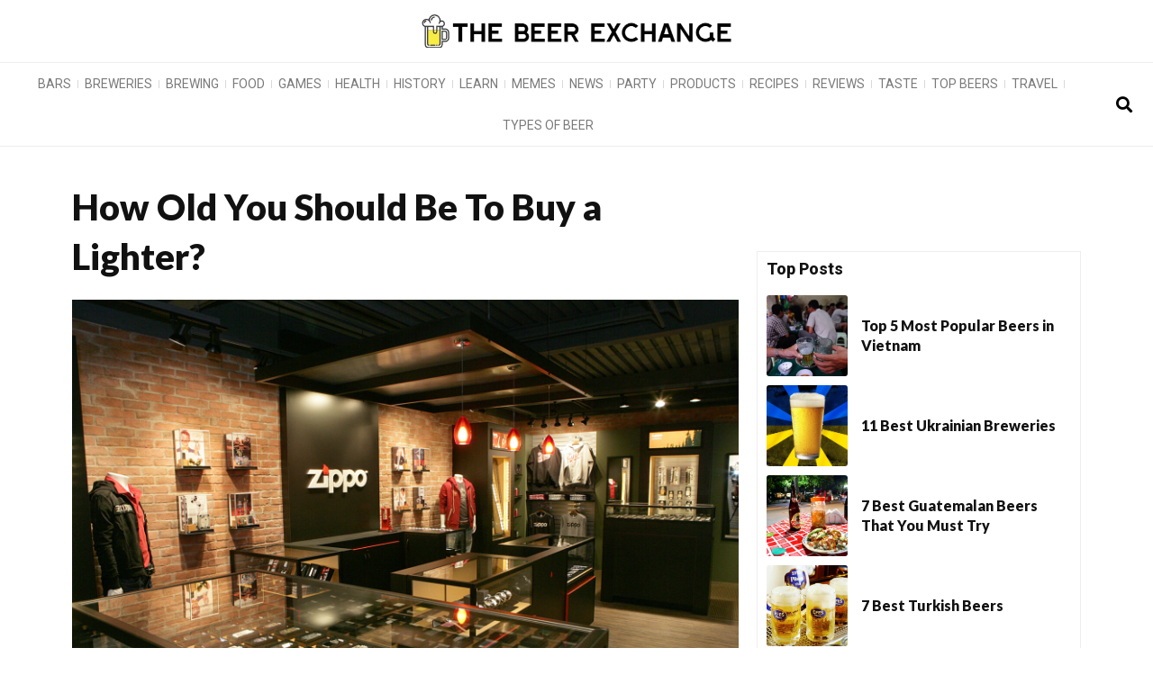

--- FILE ---
content_type: text/html; charset=UTF-8
request_url: https://thebeerexchange.io/how-old-you-should-be-to-buy-a-lighter/
body_size: 29070
content:
<!DOCTYPE html><html lang="en-US" prefix="og: https://ogp.me/ns#"><head><meta charset="UTF-8"/>
<script>var __ezHttpConsent={setByCat:function(src,tagType,attributes,category,force,customSetScriptFn=null){var setScript=function(){if(force||window.ezTcfConsent[category]){if(typeof customSetScriptFn==='function'){customSetScriptFn();}else{var scriptElement=document.createElement(tagType);scriptElement.src=src;attributes.forEach(function(attr){for(var key in attr){if(attr.hasOwnProperty(key)){scriptElement.setAttribute(key,attr[key]);}}});var firstScript=document.getElementsByTagName(tagType)[0];firstScript.parentNode.insertBefore(scriptElement,firstScript);}}};if(force||(window.ezTcfConsent&&window.ezTcfConsent.loaded)){setScript();}else if(typeof getEzConsentData==="function"){getEzConsentData().then(function(ezTcfConsent){if(ezTcfConsent&&ezTcfConsent.loaded){setScript();}else{console.error("cannot get ez consent data");force=true;setScript();}});}else{force=true;setScript();console.error("getEzConsentData is not a function");}},};</script>
<script>var ezTcfConsent=window.ezTcfConsent?window.ezTcfConsent:{loaded:false,store_info:false,develop_and_improve_services:false,measure_ad_performance:false,measure_content_performance:false,select_basic_ads:false,create_ad_profile:false,select_personalized_ads:false,create_content_profile:false,select_personalized_content:false,understand_audiences:false,use_limited_data_to_select_content:false,};function getEzConsentData(){return new Promise(function(resolve){document.addEventListener("ezConsentEvent",function(event){var ezTcfConsent=event.detail.ezTcfConsent;resolve(ezTcfConsent);});});}</script>
<script>if(typeof _setEzCookies!=='function'){function _setEzCookies(ezConsentData){var cookies=window.ezCookieQueue;for(var i=0;i<cookies.length;i++){var cookie=cookies[i];if(ezConsentData&&ezConsentData.loaded&&ezConsentData[cookie.tcfCategory]){document.cookie=cookie.name+"="+cookie.value;}}}}
window.ezCookieQueue=window.ezCookieQueue||[];if(typeof addEzCookies!=='function'){function addEzCookies(arr){window.ezCookieQueue=[...window.ezCookieQueue,...arr];}}
addEzCookies([{name:"ezoab_429328",value:"mod1-c; Path=/; Domain=thebeerexchange.io; Max-Age=7200",tcfCategory:"store_info",isEzoic:"true",},{name:"ezosuibasgeneris-1",value:"92fc7d25-d66b-40be-6399-c1e59b5cbd95; Path=/; Domain=thebeerexchange.io; Expires=Sun, 17 Jan 2027 22:16:36 UTC; Secure; SameSite=None",tcfCategory:"understand_audiences",isEzoic:"true",}]);if(window.ezTcfConsent&&window.ezTcfConsent.loaded){_setEzCookies(window.ezTcfConsent);}else if(typeof getEzConsentData==="function"){getEzConsentData().then(function(ezTcfConsent){if(ezTcfConsent&&ezTcfConsent.loaded){_setEzCookies(window.ezTcfConsent);}else{console.error("cannot get ez consent data");_setEzCookies(window.ezTcfConsent);}});}else{console.error("getEzConsentData is not a function");_setEzCookies(window.ezTcfConsent);}</script><script type="text/javascript" data-ezscrex='false' data-cfasync='false'>window._ezaq = Object.assign({"edge_cache_status":13,"edge_response_time":127,"url":"https://thebeerexchange.io/how-old-you-should-be-to-buy-a-lighter/"}, typeof window._ezaq !== "undefined" ? window._ezaq : {});</script><script type="text/javascript" data-ezscrex='false' data-cfasync='false'>window._ezaq = Object.assign({"ab_test_id":"mod1-c"}, typeof window._ezaq !== "undefined" ? window._ezaq : {});window.__ez=window.__ez||{};window.__ez.tf={};</script><script type="text/javascript" data-ezscrex='false' data-cfasync='false'>window.ezDisableAds = true;</script>
<script data-ezscrex='false' data-cfasync='false' data-pagespeed-no-defer>var __ez=__ez||{};__ez.stms=Date.now();__ez.evt={};__ez.script={};__ez.ck=__ez.ck||{};__ez.template={};__ez.template.isOrig=true;window.__ezScriptHost="//www.ezojs.com";__ez.queue=__ez.queue||function(){var e=0,i=0,t=[],n=!1,o=[],r=[],s=!0,a=function(e,i,n,o,r,s,a){var l=arguments.length>7&&void 0!==arguments[7]?arguments[7]:window,d=this;this.name=e,this.funcName=i,this.parameters=null===n?null:w(n)?n:[n],this.isBlock=o,this.blockedBy=r,this.deleteWhenComplete=s,this.isError=!1,this.isComplete=!1,this.isInitialized=!1,this.proceedIfError=a,this.fWindow=l,this.isTimeDelay=!1,this.process=function(){f("... func = "+e),d.isInitialized=!0,d.isComplete=!0,f("... func.apply: "+e);var i=d.funcName.split("."),n=null,o=this.fWindow||window;i.length>3||(n=3===i.length?o[i[0]][i[1]][i[2]]:2===i.length?o[i[0]][i[1]]:o[d.funcName]),null!=n&&n.apply(null,this.parameters),!0===d.deleteWhenComplete&&delete t[e],!0===d.isBlock&&(f("----- F'D: "+d.name),m())}},l=function(e,i,t,n,o,r,s){var a=arguments.length>7&&void 0!==arguments[7]?arguments[7]:window,l=this;this.name=e,this.path=i,this.async=o,this.defer=r,this.isBlock=t,this.blockedBy=n,this.isInitialized=!1,this.isError=!1,this.isComplete=!1,this.proceedIfError=s,this.fWindow=a,this.isTimeDelay=!1,this.isPath=function(e){return"/"===e[0]&&"/"!==e[1]},this.getSrc=function(e){return void 0!==window.__ezScriptHost&&this.isPath(e)&&"banger.js"!==this.name?window.__ezScriptHost+e:e},this.process=function(){l.isInitialized=!0,f("... file = "+e);var i=this.fWindow?this.fWindow.document:document,t=i.createElement("script");t.src=this.getSrc(this.path),!0===o?t.async=!0:!0===r&&(t.defer=!0),t.onerror=function(){var e={url:window.location.href,name:l.name,path:l.path,user_agent:window.navigator.userAgent};"undefined"!=typeof _ezaq&&(e.pageview_id=_ezaq.page_view_id);var i=encodeURIComponent(JSON.stringify(e)),t=new XMLHttpRequest;t.open("GET","//g.ezoic.net/ezqlog?d="+i,!0),t.send(),f("----- ERR'D: "+l.name),l.isError=!0,!0===l.isBlock&&m()},t.onreadystatechange=t.onload=function(){var e=t.readyState;f("----- F'D: "+l.name),e&&!/loaded|complete/.test(e)||(l.isComplete=!0,!0===l.isBlock&&m())},i.getElementsByTagName("head")[0].appendChild(t)}},d=function(e,i){this.name=e,this.path="",this.async=!1,this.defer=!1,this.isBlock=!1,this.blockedBy=[],this.isInitialized=!0,this.isError=!1,this.isComplete=i,this.proceedIfError=!1,this.isTimeDelay=!1,this.process=function(){}};function c(e,i,n,s,a,d,c,u,f){var m=new l(e,i,n,s,a,d,c,f);!0===u?o[e]=m:r[e]=m,t[e]=m,h(m)}function h(e){!0!==u(e)&&0!=s&&e.process()}function u(e){if(!0===e.isTimeDelay&&!1===n)return f(e.name+" blocked = TIME DELAY!"),!0;if(w(e.blockedBy))for(var i=0;i<e.blockedBy.length;i++){var o=e.blockedBy[i];if(!1===t.hasOwnProperty(o))return f(e.name+" blocked = "+o),!0;if(!0===e.proceedIfError&&!0===t[o].isError)return!1;if(!1===t[o].isComplete)return f(e.name+" blocked = "+o),!0}return!1}function f(e){var i=window.location.href,t=new RegExp("[?&]ezq=([^&#]*)","i").exec(i);"1"===(t?t[1]:null)&&console.debug(e)}function m(){++e>200||(f("let's go"),p(o),p(r))}function p(e){for(var i in e)if(!1!==e.hasOwnProperty(i)){var t=e[i];!0===t.isComplete||u(t)||!0===t.isInitialized||!0===t.isError?!0===t.isError?f(t.name+": error"):!0===t.isComplete?f(t.name+": complete already"):!0===t.isInitialized&&f(t.name+": initialized already"):t.process()}}function w(e){return"[object Array]"==Object.prototype.toString.call(e)}return window.addEventListener("load",(function(){setTimeout((function(){n=!0,f("TDELAY -----"),m()}),5e3)}),!1),{addFile:c,addFileOnce:function(e,i,n,o,r,s,a,l,d){t[e]||c(e,i,n,o,r,s,a,l,d)},addDelayFile:function(e,i){var n=new l(e,i,!1,[],!1,!1,!0);n.isTimeDelay=!0,f(e+" ...  FILE! TDELAY"),r[e]=n,t[e]=n,h(n)},addFunc:function(e,n,s,l,d,c,u,f,m,p){!0===c&&(e=e+"_"+i++);var w=new a(e,n,s,l,d,u,f,p);!0===m?o[e]=w:r[e]=w,t[e]=w,h(w)},addDelayFunc:function(e,i,n){var o=new a(e,i,n,!1,[],!0,!0);o.isTimeDelay=!0,f(e+" ...  FUNCTION! TDELAY"),r[e]=o,t[e]=o,h(o)},items:t,processAll:m,setallowLoad:function(e){s=e},markLoaded:function(e){if(e&&0!==e.length){if(e in t){var i=t[e];!0===i.isComplete?f(i.name+" "+e+": error loaded duplicate"):(i.isComplete=!0,i.isInitialized=!0)}else t[e]=new d(e,!0);f("markLoaded dummyfile: "+t[e].name)}},logWhatsBlocked:function(){for(var e in t)!1!==t.hasOwnProperty(e)&&u(t[e])}}}();__ez.evt.add=function(e,t,n){e.addEventListener?e.addEventListener(t,n,!1):e.attachEvent?e.attachEvent("on"+t,n):e["on"+t]=n()},__ez.evt.remove=function(e,t,n){e.removeEventListener?e.removeEventListener(t,n,!1):e.detachEvent?e.detachEvent("on"+t,n):delete e["on"+t]};__ez.script.add=function(e){var t=document.createElement("script");t.src=e,t.async=!0,t.type="text/javascript",document.getElementsByTagName("head")[0].appendChild(t)};__ez.dot=__ez.dot||{};__ez.queue.addFileOnce('/detroitchicago/boise.js', '/detroitchicago/boise.js?gcb=195-0&cb=5', true, [], true, false, true, false);__ez.queue.addFileOnce('/parsonsmaize/abilene.js', '/parsonsmaize/abilene.js?gcb=195-0&cb=e80eca0cdb', true, [], true, false, true, false);__ez.queue.addFileOnce('/parsonsmaize/mulvane.js', '/parsonsmaize/mulvane.js?gcb=195-0&cb=e75e48eec0', true, ['/parsonsmaize/abilene.js'], true, false, true, false);__ez.queue.addFileOnce('/detroitchicago/birmingham.js', '/detroitchicago/birmingham.js?gcb=195-0&cb=539c47377c', true, ['/parsonsmaize/abilene.js'], true, false, true, false);</script>
<script data-ezscrex="false" type="text/javascript" data-cfasync="false">window._ezaq = Object.assign({"ad_cache_level":0,"adpicker_placement_cnt":0,"ai_placeholder_cache_level":0,"ai_placeholder_placement_cnt":-1,"article_category":"Learn","author":"Mark Simons","domain":"thebeerexchange.io","domain_id":429328,"ezcache_level":2,"ezcache_skip_code":0,"has_bad_image":0,"has_bad_words":0,"is_sitespeed":0,"lt_cache_level":0,"publish_date":"2023-08-25","response_size":163531,"response_size_orig":157728,"response_time_orig":99,"template_id":5,"url":"https://thebeerexchange.io/how-old-you-should-be-to-buy-a-lighter/","word_count":0,"worst_bad_word_level":0}, typeof window._ezaq !== "undefined" ? window._ezaq : {});__ez.queue.markLoaded('ezaqBaseReady');</script>
<script type='text/javascript' data-ezscrex='false' data-cfasync='false'>
window.ezAnalyticsStatic = true;

function analyticsAddScript(script) {
	var ezDynamic = document.createElement('script');
	ezDynamic.type = 'text/javascript';
	ezDynamic.innerHTML = script;
	document.head.appendChild(ezDynamic);
}
function getCookiesWithPrefix() {
    var allCookies = document.cookie.split(';');
    var cookiesWithPrefix = {};

    for (var i = 0; i < allCookies.length; i++) {
        var cookie = allCookies[i].trim();

        for (var j = 0; j < arguments.length; j++) {
            var prefix = arguments[j];
            if (cookie.indexOf(prefix) === 0) {
                var cookieParts = cookie.split('=');
                var cookieName = cookieParts[0];
                var cookieValue = cookieParts.slice(1).join('=');
                cookiesWithPrefix[cookieName] = decodeURIComponent(cookieValue);
                break; // Once matched, no need to check other prefixes
            }
        }
    }

    return cookiesWithPrefix;
}
function productAnalytics() {
	var d = {"pr":[6,3],"omd5":"c7739035983139362ae159a57f21bf2a","nar":"risk score"};
	d.u = _ezaq.url;
	d.p = _ezaq.page_view_id;
	d.v = _ezaq.visit_uuid;
	d.ab = _ezaq.ab_test_id;
	d.e = JSON.stringify(_ezaq);
	d.ref = document.referrer;
	d.c = getCookiesWithPrefix('active_template', 'ez', 'lp_');
	if(typeof ez_utmParams !== 'undefined') {
		d.utm = ez_utmParams;
	}

	var dataText = JSON.stringify(d);
	var xhr = new XMLHttpRequest();
	xhr.open('POST','/ezais/analytics?cb=1', true);
	xhr.onload = function () {
		if (xhr.status!=200) {
            return;
		}

        if(document.readyState !== 'loading') {
            analyticsAddScript(xhr.response);
            return;
        }

        var eventFunc = function() {
            if(document.readyState === 'loading') {
                return;
            }
            document.removeEventListener('readystatechange', eventFunc, false);
            analyticsAddScript(xhr.response);
        };

        document.addEventListener('readystatechange', eventFunc, false);
	};
	xhr.setRequestHeader('Content-Type','text/plain');
	xhr.send(dataText);
}
__ez.queue.addFunc("productAnalytics", "productAnalytics", null, true, ['ezaqBaseReady'], false, false, false, true);
</script><base href="https://thebeerexchange.io/how-old-you-should-be-to-buy-a-lighter/"/>
	
	<meta name="viewport" content="width=device-width, initial-scale=1"/>
	<link rel="profile" href="https://gmpg.org/xfn/11"/>
	
<!-- Search Engine Optimization by Rank Math - https://rankmath.com/ -->
<title>How Old You Should Be To Buy a Lighter?</title>
<meta name="description" content="Have you ever considered the minimum age requirement to purchase a lighter? Apparently, this guideline varies depending on where in the world you are. We&#39;ll"/>
<meta name="robots" content="follow, index, max-snippet:-1, max-video-preview:-1, max-image-preview:large"/>
<link rel="canonical" href="https://thebeerexchange.io/how-old-you-should-be-to-buy-a-lighter/"/>
<meta property="og:locale" content="en_US"/>
<meta property="og:type" content="article"/>
<meta property="og:title" content="How Old You Should Be To Buy a Lighter?"/>
<meta property="og:description" content="Have you ever considered the minimum age requirement to purchase a lighter? Apparently, this guideline varies depending on where in the world you are. We&#39;ll"/>
<meta property="og:url" content="https://thebeerexchange.io/how-old-you-should-be-to-buy-a-lighter/"/>
<meta property="og:site_name" content="The Beer Exchange"/>
<meta property="article:section" content="Learn"/>
<meta property="og:updated_time" content="2023-08-25T15:47:43+00:00"/>
<meta property="og:image" content="https://thebeerexchange.io/wp-content/uploads/2023/08/ConceptStore6691.jpg"/>
<meta property="og:image:secure_url" content="https://thebeerexchange.io/wp-content/uploads/2023/08/ConceptStore6691.jpg"/>
<meta property="og:image:width" content="1600"/>
<meta property="og:image:height" content="1067"/>
<meta property="og:image:alt" content="How Old You Should Be To Buy a Lighter"/>
<meta property="og:image:type" content="image/jpeg"/>
<meta property="article:published_time" content="2023-08-25T15:45:48+00:00"/>
<meta property="article:modified_time" content="2023-08-25T15:47:43+00:00"/>
<meta name="twitter:card" content="summary_large_image"/>
<meta name="twitter:title" content="How Old You Should Be To Buy a Lighter?"/>
<meta name="twitter:description" content="Have you ever considered the minimum age requirement to purchase a lighter? Apparently, this guideline varies depending on where in the world you are. We&#39;ll"/>
<meta name="twitter:image" content="https://thebeerexchange.io/wp-content/uploads/2023/08/ConceptStore6691.jpg"/>
<meta name="twitter:label1" content="Written by"/>
<meta name="twitter:data1" content="Mark Simons"/>
<meta name="twitter:label2" content="Time to read"/>
<meta name="twitter:data2" content="4 minutes"/>
<script type="application/ld+json" class="rank-math-schema">{"@context":"https://schema.org","@graph":[{"@type":["Person","Organization"],"@id":"https://thebeerexchange.io/#person","name":"jpppuva@gmail.com","logo":{"@type":"ImageObject","@id":"https://thebeerexchange.io/#logo","url":"http://thebeerexchange.io/wp-content/uploads/2023/01/cropped-Design-sem-nome-5.png","contentUrl":"http://thebeerexchange.io/wp-content/uploads/2023/01/cropped-Design-sem-nome-5.png","caption":"The Beer Exchange","inLanguage":"en-US","width":"162","height":"163"},"image":{"@type":"ImageObject","@id":"https://thebeerexchange.io/#logo","url":"http://thebeerexchange.io/wp-content/uploads/2023/01/cropped-Design-sem-nome-5.png","contentUrl":"http://thebeerexchange.io/wp-content/uploads/2023/01/cropped-Design-sem-nome-5.png","caption":"The Beer Exchange","inLanguage":"en-US","width":"162","height":"163"}},{"@type":"WebSite","@id":"https://thebeerexchange.io/#website","url":"https://thebeerexchange.io","name":"The Beer Exchange","publisher":{"@id":"https://thebeerexchange.io/#person"},"inLanguage":"en-US"},{"@type":"ImageObject","@id":"https://thebeerexchange.io/wp-content/uploads/2023/08/ConceptStore6691.jpg","url":"https://thebeerexchange.io/wp-content/uploads/2023/08/ConceptStore6691.jpg","width":"1600","height":"1067","caption":"How Old You Should Be To Buy a Lighter","inLanguage":"en-US"},{"@type":"WebPage","@id":"https://thebeerexchange.io/how-old-you-should-be-to-buy-a-lighter/#webpage","url":"https://thebeerexchange.io/how-old-you-should-be-to-buy-a-lighter/","name":"How Old You Should Be To Buy a Lighter?","datePublished":"2023-08-25T15:45:48+00:00","dateModified":"2023-08-25T15:47:43+00:00","isPartOf":{"@id":"https://thebeerexchange.io/#website"},"primaryImageOfPage":{"@id":"https://thebeerexchange.io/wp-content/uploads/2023/08/ConceptStore6691.jpg"},"inLanguage":"en-US"},{"@type":"Person","@id":"https://thebeerexchange.io/author/mark-simons/","name":"Mark Simons","url":"https://thebeerexchange.io/author/mark-simons/","image":{"@type":"ImageObject","@id":"https://secure.gravatar.com/avatar/9de2fe3395fb2b06f0fca56e7718b555?s=96&amp;d=mm&amp;r=g","url":"https://secure.gravatar.com/avatar/9de2fe3395fb2b06f0fca56e7718b555?s=96&amp;d=mm&amp;r=g","caption":"Mark Simons","inLanguage":"en-US"},"sameAs":["http://thebeerexchange.io"]},{"@type":"BlogPosting","headline":"How Old You Should Be To Buy a Lighter?","keywords":"How Old You Should Be To Buy a Lighter","datePublished":"2023-08-25T15:45:48+00:00","dateModified":"2023-08-25T15:47:43+00:00","articleSection":"Learn","author":{"@id":"https://thebeerexchange.io/author/mark-simons/","name":"Mark Simons"},"publisher":{"@id":"https://thebeerexchange.io/#person"},"description":"Have you ever considered the minimum age requirement to purchase a lighter? Apparently, this guideline varies depending on where in the world you are. We&#039;ll","name":"How Old You Should Be To Buy a Lighter?","@id":"https://thebeerexchange.io/how-old-you-should-be-to-buy-a-lighter/#richSnippet","isPartOf":{"@id":"https://thebeerexchange.io/how-old-you-should-be-to-buy-a-lighter/#webpage"},"image":{"@id":"https://thebeerexchange.io/wp-content/uploads/2023/08/ConceptStore6691.jpg"},"inLanguage":"en-US","mainEntityOfPage":{"@id":"https://thebeerexchange.io/how-old-you-should-be-to-buy-a-lighter/#webpage"}}]}</script>
<!-- /Rank Math WordPress SEO plugin -->

<link rel="dns-prefetch" href="//static.addtoany.com"/>
<link rel="dns-prefetch" href="//www.googletagmanager.com"/>
<script>
window._wpemojiSettings = {"baseUrl":"https:\/\/s.w.org\/images\/core\/emoji\/15.0.3\/72x72\/","ext":".png","svgUrl":"https:\/\/s.w.org\/images\/core\/emoji\/15.0.3\/svg\/","svgExt":".svg","source":{"concatemoji":"https:\/\/thebeerexchange.io\/wp-includes\/js\/wp-emoji-release.min.js?ver=6.6.4"}};
/*! This file is auto-generated */
!function(i,n){var o,s,e;function c(e){try{var t={supportTests:e,timestamp:(new Date).valueOf()};sessionStorage.setItem(o,JSON.stringify(t))}catch(e){}}function p(e,t,n){e.clearRect(0,0,e.canvas.width,e.canvas.height),e.fillText(t,0,0);var t=new Uint32Array(e.getImageData(0,0,e.canvas.width,e.canvas.height).data),r=(e.clearRect(0,0,e.canvas.width,e.canvas.height),e.fillText(n,0,0),new Uint32Array(e.getImageData(0,0,e.canvas.width,e.canvas.height).data));return t.every(function(e,t){return e===r[t]})}function u(e,t,n){switch(t){case"flag":return n(e,"\ud83c\udff3\ufe0f\u200d\u26a7\ufe0f","\ud83c\udff3\ufe0f\u200b\u26a7\ufe0f")?!1:!n(e,"\ud83c\uddfa\ud83c\uddf3","\ud83c\uddfa\u200b\ud83c\uddf3")&&!n(e,"\ud83c\udff4\udb40\udc67\udb40\udc62\udb40\udc65\udb40\udc6e\udb40\udc67\udb40\udc7f","\ud83c\udff4\u200b\udb40\udc67\u200b\udb40\udc62\u200b\udb40\udc65\u200b\udb40\udc6e\u200b\udb40\udc67\u200b\udb40\udc7f");case"emoji":return!n(e,"\ud83d\udc26\u200d\u2b1b","\ud83d\udc26\u200b\u2b1b")}return!1}function f(e,t,n){var r="undefined"!=typeof WorkerGlobalScope&&self instanceof WorkerGlobalScope?new OffscreenCanvas(300,150):i.createElement("canvas"),a=r.getContext("2d",{willReadFrequently:!0}),o=(a.textBaseline="top",a.font="600 32px Arial",{});return e.forEach(function(e){o[e]=t(a,e,n)}),o}function t(e){var t=i.createElement("script");t.src=e,t.defer=!0,i.head.appendChild(t)}"undefined"!=typeof Promise&&(o="wpEmojiSettingsSupports",s=["flag","emoji"],n.supports={everything:!0,everythingExceptFlag:!0},e=new Promise(function(e){i.addEventListener("DOMContentLoaded",e,{once:!0})}),new Promise(function(t){var n=function(){try{var e=JSON.parse(sessionStorage.getItem(o));if("object"==typeof e&&"number"==typeof e.timestamp&&(new Date).valueOf()<e.timestamp+604800&&"object"==typeof e.supportTests)return e.supportTests}catch(e){}return null}();if(!n){if("undefined"!=typeof Worker&&"undefined"!=typeof OffscreenCanvas&&"undefined"!=typeof URL&&URL.createObjectURL&&"undefined"!=typeof Blob)try{var e="postMessage("+f.toString()+"("+[JSON.stringify(s),u.toString(),p.toString()].join(",")+"));",r=new Blob([e],{type:"text/javascript"}),a=new Worker(URL.createObjectURL(r),{name:"wpTestEmojiSupports"});return void(a.onmessage=function(e){c(n=e.data),a.terminate(),t(n)})}catch(e){}c(n=f(s,u,p))}t(n)}).then(function(e){for(var t in e)n.supports[t]=e[t],n.supports.everything=n.supports.everything&&n.supports[t],"flag"!==t&&(n.supports.everythingExceptFlag=n.supports.everythingExceptFlag&&n.supports[t]);n.supports.everythingExceptFlag=n.supports.everythingExceptFlag&&!n.supports.flag,n.DOMReady=!1,n.readyCallback=function(){n.DOMReady=!0}}).then(function(){return e}).then(function(){var e;n.supports.everything||(n.readyCallback(),(e=n.source||{}).concatemoji?t(e.concatemoji):e.wpemoji&&e.twemoji&&(t(e.twemoji),t(e.wpemoji)))}))}((window,document),window._wpemojiSettings);
</script>

<link rel="stylesheet" id="upk-site-css" href="https://thebeerexchange.io/wp-content/plugins/ultimate-post-kit/assets/css/upk-site.css?ver=3.12.4" media="all"/>
<style id="wp-emoji-styles-inline-css">

	img.wp-smiley, img.emoji {
		display: inline !important;
		border: none !important;
		box-shadow: none !important;
		height: 1em !important;
		width: 1em !important;
		margin: 0 0.07em !important;
		vertical-align: -0.1em !important;
		background: none !important;
		padding: 0 !important;
	}
</style>
<link rel="stylesheet" id="wp-block-library-css" href="https://thebeerexchange.io/wp-includes/css/dist/block-library/style.min.css?ver=6.6.4" media="all"/>
<style id="rank-math-toc-block-style-inline-css">
.wp-block-rank-math-toc-block nav ol{counter-reset:item}.wp-block-rank-math-toc-block nav ol li{display:block}.wp-block-rank-math-toc-block nav ol li:before{content:counters(item, ".") ". ";counter-increment:item}

</style>
<style id="classic-theme-styles-inline-css">
/*! This file is auto-generated */
.wp-block-button__link{color:#fff;background-color:#32373c;border-radius:9999px;box-shadow:none;text-decoration:none;padding:calc(.667em + 2px) calc(1.333em + 2px);font-size:1.125em}.wp-block-file__button{background:#32373c;color:#fff;text-decoration:none}
</style>
<style id="global-styles-inline-css">
:root{--wp--preset--aspect-ratio--square: 1;--wp--preset--aspect-ratio--4-3: 4/3;--wp--preset--aspect-ratio--3-4: 3/4;--wp--preset--aspect-ratio--3-2: 3/2;--wp--preset--aspect-ratio--2-3: 2/3;--wp--preset--aspect-ratio--16-9: 16/9;--wp--preset--aspect-ratio--9-16: 9/16;--wp--preset--color--black: #000000;--wp--preset--color--cyan-bluish-gray: #abb8c3;--wp--preset--color--white: #ffffff;--wp--preset--color--pale-pink: #f78da7;--wp--preset--color--vivid-red: #cf2e2e;--wp--preset--color--luminous-vivid-orange: #ff6900;--wp--preset--color--luminous-vivid-amber: #fcb900;--wp--preset--color--light-green-cyan: #7bdcb5;--wp--preset--color--vivid-green-cyan: #00d084;--wp--preset--color--pale-cyan-blue: #8ed1fc;--wp--preset--color--vivid-cyan-blue: #0693e3;--wp--preset--color--vivid-purple: #9b51e0;--wp--preset--gradient--vivid-cyan-blue-to-vivid-purple: linear-gradient(135deg,rgba(6,147,227,1) 0%,rgb(155,81,224) 100%);--wp--preset--gradient--light-green-cyan-to-vivid-green-cyan: linear-gradient(135deg,rgb(122,220,180) 0%,rgb(0,208,130) 100%);--wp--preset--gradient--luminous-vivid-amber-to-luminous-vivid-orange: linear-gradient(135deg,rgba(252,185,0,1) 0%,rgba(255,105,0,1) 100%);--wp--preset--gradient--luminous-vivid-orange-to-vivid-red: linear-gradient(135deg,rgba(255,105,0,1) 0%,rgb(207,46,46) 100%);--wp--preset--gradient--very-light-gray-to-cyan-bluish-gray: linear-gradient(135deg,rgb(238,238,238) 0%,rgb(169,184,195) 100%);--wp--preset--gradient--cool-to-warm-spectrum: linear-gradient(135deg,rgb(74,234,220) 0%,rgb(151,120,209) 20%,rgb(207,42,186) 40%,rgb(238,44,130) 60%,rgb(251,105,98) 80%,rgb(254,248,76) 100%);--wp--preset--gradient--blush-light-purple: linear-gradient(135deg,rgb(255,206,236) 0%,rgb(152,150,240) 100%);--wp--preset--gradient--blush-bordeaux: linear-gradient(135deg,rgb(254,205,165) 0%,rgb(254,45,45) 50%,rgb(107,0,62) 100%);--wp--preset--gradient--luminous-dusk: linear-gradient(135deg,rgb(255,203,112) 0%,rgb(199,81,192) 50%,rgb(65,88,208) 100%);--wp--preset--gradient--pale-ocean: linear-gradient(135deg,rgb(255,245,203) 0%,rgb(182,227,212) 50%,rgb(51,167,181) 100%);--wp--preset--gradient--electric-grass: linear-gradient(135deg,rgb(202,248,128) 0%,rgb(113,206,126) 100%);--wp--preset--gradient--midnight: linear-gradient(135deg,rgb(2,3,129) 0%,rgb(40,116,252) 100%);--wp--preset--font-size--small: 13px;--wp--preset--font-size--medium: 20px;--wp--preset--font-size--large: 36px;--wp--preset--font-size--x-large: 42px;--wp--preset--spacing--20: 0.44rem;--wp--preset--spacing--30: 0.67rem;--wp--preset--spacing--40: 1rem;--wp--preset--spacing--50: 1.5rem;--wp--preset--spacing--60: 2.25rem;--wp--preset--spacing--70: 3.38rem;--wp--preset--spacing--80: 5.06rem;--wp--preset--shadow--natural: 6px 6px 9px rgba(0, 0, 0, 0.2);--wp--preset--shadow--deep: 12px 12px 50px rgba(0, 0, 0, 0.4);--wp--preset--shadow--sharp: 6px 6px 0px rgba(0, 0, 0, 0.2);--wp--preset--shadow--outlined: 6px 6px 0px -3px rgba(255, 255, 255, 1), 6px 6px rgba(0, 0, 0, 1);--wp--preset--shadow--crisp: 6px 6px 0px rgba(0, 0, 0, 1);}:where(.is-layout-flex){gap: 0.5em;}:where(.is-layout-grid){gap: 0.5em;}body .is-layout-flex{display: flex;}.is-layout-flex{flex-wrap: wrap;align-items: center;}.is-layout-flex > :is(*, div){margin: 0;}body .is-layout-grid{display: grid;}.is-layout-grid > :is(*, div){margin: 0;}:where(.wp-block-columns.is-layout-flex){gap: 2em;}:where(.wp-block-columns.is-layout-grid){gap: 2em;}:where(.wp-block-post-template.is-layout-flex){gap: 1.25em;}:where(.wp-block-post-template.is-layout-grid){gap: 1.25em;}.has-black-color{color: var(--wp--preset--color--black) !important;}.has-cyan-bluish-gray-color{color: var(--wp--preset--color--cyan-bluish-gray) !important;}.has-white-color{color: var(--wp--preset--color--white) !important;}.has-pale-pink-color{color: var(--wp--preset--color--pale-pink) !important;}.has-vivid-red-color{color: var(--wp--preset--color--vivid-red) !important;}.has-luminous-vivid-orange-color{color: var(--wp--preset--color--luminous-vivid-orange) !important;}.has-luminous-vivid-amber-color{color: var(--wp--preset--color--luminous-vivid-amber) !important;}.has-light-green-cyan-color{color: var(--wp--preset--color--light-green-cyan) !important;}.has-vivid-green-cyan-color{color: var(--wp--preset--color--vivid-green-cyan) !important;}.has-pale-cyan-blue-color{color: var(--wp--preset--color--pale-cyan-blue) !important;}.has-vivid-cyan-blue-color{color: var(--wp--preset--color--vivid-cyan-blue) !important;}.has-vivid-purple-color{color: var(--wp--preset--color--vivid-purple) !important;}.has-black-background-color{background-color: var(--wp--preset--color--black) !important;}.has-cyan-bluish-gray-background-color{background-color: var(--wp--preset--color--cyan-bluish-gray) !important;}.has-white-background-color{background-color: var(--wp--preset--color--white) !important;}.has-pale-pink-background-color{background-color: var(--wp--preset--color--pale-pink) !important;}.has-vivid-red-background-color{background-color: var(--wp--preset--color--vivid-red) !important;}.has-luminous-vivid-orange-background-color{background-color: var(--wp--preset--color--luminous-vivid-orange) !important;}.has-luminous-vivid-amber-background-color{background-color: var(--wp--preset--color--luminous-vivid-amber) !important;}.has-light-green-cyan-background-color{background-color: var(--wp--preset--color--light-green-cyan) !important;}.has-vivid-green-cyan-background-color{background-color: var(--wp--preset--color--vivid-green-cyan) !important;}.has-pale-cyan-blue-background-color{background-color: var(--wp--preset--color--pale-cyan-blue) !important;}.has-vivid-cyan-blue-background-color{background-color: var(--wp--preset--color--vivid-cyan-blue) !important;}.has-vivid-purple-background-color{background-color: var(--wp--preset--color--vivid-purple) !important;}.has-black-border-color{border-color: var(--wp--preset--color--black) !important;}.has-cyan-bluish-gray-border-color{border-color: var(--wp--preset--color--cyan-bluish-gray) !important;}.has-white-border-color{border-color: var(--wp--preset--color--white) !important;}.has-pale-pink-border-color{border-color: var(--wp--preset--color--pale-pink) !important;}.has-vivid-red-border-color{border-color: var(--wp--preset--color--vivid-red) !important;}.has-luminous-vivid-orange-border-color{border-color: var(--wp--preset--color--luminous-vivid-orange) !important;}.has-luminous-vivid-amber-border-color{border-color: var(--wp--preset--color--luminous-vivid-amber) !important;}.has-light-green-cyan-border-color{border-color: var(--wp--preset--color--light-green-cyan) !important;}.has-vivid-green-cyan-border-color{border-color: var(--wp--preset--color--vivid-green-cyan) !important;}.has-pale-cyan-blue-border-color{border-color: var(--wp--preset--color--pale-cyan-blue) !important;}.has-vivid-cyan-blue-border-color{border-color: var(--wp--preset--color--vivid-cyan-blue) !important;}.has-vivid-purple-border-color{border-color: var(--wp--preset--color--vivid-purple) !important;}.has-vivid-cyan-blue-to-vivid-purple-gradient-background{background: var(--wp--preset--gradient--vivid-cyan-blue-to-vivid-purple) !important;}.has-light-green-cyan-to-vivid-green-cyan-gradient-background{background: var(--wp--preset--gradient--light-green-cyan-to-vivid-green-cyan) !important;}.has-luminous-vivid-amber-to-luminous-vivid-orange-gradient-background{background: var(--wp--preset--gradient--luminous-vivid-amber-to-luminous-vivid-orange) !important;}.has-luminous-vivid-orange-to-vivid-red-gradient-background{background: var(--wp--preset--gradient--luminous-vivid-orange-to-vivid-red) !important;}.has-very-light-gray-to-cyan-bluish-gray-gradient-background{background: var(--wp--preset--gradient--very-light-gray-to-cyan-bluish-gray) !important;}.has-cool-to-warm-spectrum-gradient-background{background: var(--wp--preset--gradient--cool-to-warm-spectrum) !important;}.has-blush-light-purple-gradient-background{background: var(--wp--preset--gradient--blush-light-purple) !important;}.has-blush-bordeaux-gradient-background{background: var(--wp--preset--gradient--blush-bordeaux) !important;}.has-luminous-dusk-gradient-background{background: var(--wp--preset--gradient--luminous-dusk) !important;}.has-pale-ocean-gradient-background{background: var(--wp--preset--gradient--pale-ocean) !important;}.has-electric-grass-gradient-background{background: var(--wp--preset--gradient--electric-grass) !important;}.has-midnight-gradient-background{background: var(--wp--preset--gradient--midnight) !important;}.has-small-font-size{font-size: var(--wp--preset--font-size--small) !important;}.has-medium-font-size{font-size: var(--wp--preset--font-size--medium) !important;}.has-large-font-size{font-size: var(--wp--preset--font-size--large) !important;}.has-x-large-font-size{font-size: var(--wp--preset--font-size--x-large) !important;}
:where(.wp-block-post-template.is-layout-flex){gap: 1.25em;}:where(.wp-block-post-template.is-layout-grid){gap: 1.25em;}
:where(.wp-block-columns.is-layout-flex){gap: 2em;}:where(.wp-block-columns.is-layout-grid){gap: 2em;}
:root :where(.wp-block-pullquote){font-size: 1.5em;line-height: 1.6;}
</style>
<link rel="stylesheet" id="dashicons-css" href="https://thebeerexchange.io/wp-includes/css/dashicons.min.css?ver=6.6.4" media="all"/>
<link rel="stylesheet" id="everest-forms-general-css" href="https://thebeerexchange.io/wp-content/plugins/everest-forms/assets/css/everest-forms.css?ver=3.0.2" media="all"/>
<link rel="stylesheet" id="jquery-intl-tel-input-css" href="https://thebeerexchange.io/wp-content/plugins/everest-forms/assets/css/intlTelInput.css?ver=3.0.2" media="all"/>
<link rel="stylesheet" id="pafe-extension-style-free-css" href="https://thebeerexchange.io/wp-content/plugins/piotnet-addons-for-elementor/assets/css/minify/extension.min.css?ver=2.4.31" media="all"/>
<link rel="stylesheet" id="mc4wp-form-basic-css" href="https://thebeerexchange.io/wp-content/plugins/mailchimp-for-wp/assets/css/form-basic.css?ver=4.9.15" media="all"/>
<link rel="stylesheet" id="ez-toc-css" href="https://thebeerexchange.io/wp-content/plugins/easy-table-of-contents/assets/css/screen.min.css?ver=2.0.69" media="all"/>
<style id="ez-toc-inline-css">
div#ez-toc-container .ez-toc-title {font-size: 120%;}div#ez-toc-container .ez-toc-title {font-weight: 500;}div#ez-toc-container ul li {font-size: 95%;}div#ez-toc-container ul li {font-weight: 500;}div#ez-toc-container nav ul ul li {font-size: 90%;}
.ez-toc-container-direction {direction: ltr;}.ez-toc-counter ul{counter-reset: item ;}.ez-toc-counter nav ul li a::before {content: counters(item, '.', decimal) '. ';display: inline-block;counter-increment: item;flex-grow: 0;flex-shrink: 0;margin-right: .2em; float: left; }.ez-toc-widget-direction {direction: ltr;}.ez-toc-widget-container ul{counter-reset: item ;}.ez-toc-widget-container nav ul li a::before {content: counters(item, '.', decimal) '. ';display: inline-block;counter-increment: item;flex-grow: 0;flex-shrink: 0;margin-right: .2em; float: left; }
</style>
<link rel="stylesheet" id="hello-elementor-css" href="https://thebeerexchange.io/wp-content/themes/hello-elementor/style.min.css?ver=3.0.1" media="all"/>
<link rel="stylesheet" id="hello-elementor-theme-style-css" href="https://thebeerexchange.io/wp-content/themes/hello-elementor/theme.min.css?ver=3.0.1" media="all"/>
<link rel="stylesheet" id="hello-elementor-header-footer-css" href="https://thebeerexchange.io/wp-content/themes/hello-elementor/header-footer.min.css?ver=3.0.1" media="all"/>
<link rel="stylesheet" id="elementor-frontend-css" href="https://thebeerexchange.io/wp-content/plugins/elementor/assets/css/frontend-lite.min.css?ver=3.20.4" media="all"/>
<link rel="stylesheet" id="elementor-post-2729-css" href="https://thebeerexchange.io/wp-content/uploads/elementor/css/post-2729.css?ver=1698409671" media="all"/>
<link rel="stylesheet" id="elementor-icons-css" href="https://thebeerexchange.io/wp-content/plugins/elementor/assets/lib/eicons/css/elementor-icons.min.css?ver=5.29.0" media="all"/>
<link rel="stylesheet" id="swiper-css" href="https://thebeerexchange.io/wp-content/plugins/elementor/assets/lib/swiper/v8/css/swiper.min.css?ver=8.4.5" media="all"/>
<link rel="stylesheet" id="elementor-pro-css" href="https://thebeerexchange.io/wp-content/plugins/elementor-pro/assets/css/frontend-lite.min.css?ver=3.18.3" media="all"/>
<link rel="stylesheet" id="font-awesome-5-all-css" href="https://thebeerexchange.io/wp-content/plugins/elementor/assets/lib/font-awesome/css/all.min.css?ver=3.20.4" media="all"/>
<link rel="stylesheet" id="font-awesome-4-shim-css" href="https://thebeerexchange.io/wp-content/plugins/elementor/assets/lib/font-awesome/css/v4-shims.min.css?ver=3.20.4" media="all"/>
<link rel="stylesheet" id="elementor-global-css" href="https://thebeerexchange.io/wp-content/uploads/elementor/css/global.css?ver=1698409673" media="all"/>
<link rel="stylesheet" id="elementor-post-2743-css" href="https://thebeerexchange.io/wp-content/uploads/elementor/css/post-2743.css?ver=1698409673" media="all"/>
<link rel="stylesheet" id="elementor-post-2745-css" href="https://thebeerexchange.io/wp-content/uploads/elementor/css/post-2745.css?ver=1698409673" media="all"/>
<link rel="stylesheet" id="elementor-post-2752-css" href="https://thebeerexchange.io/wp-content/uploads/elementor/css/post-2752.css?ver=1698409673" media="all"/>
<link rel="stylesheet" id="addtoany-css" href="https://thebeerexchange.io/wp-content/plugins/add-to-any/addtoany.min.css?ver=1.16" media="all"/>
<link rel="stylesheet" id="google-fonts-1-css" href="https://fonts.googleapis.com/css?family=Roboto%3A100%2C100italic%2C200%2C200italic%2C300%2C300italic%2C400%2C400italic%2C500%2C500italic%2C600%2C600italic%2C700%2C700italic%2C800%2C800italic%2C900%2C900italic%7CRoboto+Slab%3A100%2C100italic%2C200%2C200italic%2C300%2C300italic%2C400%2C400italic%2C500%2C500italic%2C600%2C600italic%2C700%2C700italic%2C800%2C800italic%2C900%2C900italic%7CLato%3A100%2C100italic%2C200%2C200italic%2C300%2C300italic%2C400%2C400italic%2C500%2C500italic%2C600%2C600italic%2C700%2C700italic%2C800%2C800italic%2C900%2C900italic&amp;display=swap&amp;ver=6.6.4" media="all"/>
<link rel="stylesheet" id="elementor-icons-shared-0-css" href="https://thebeerexchange.io/wp-content/plugins/elementor/assets/lib/font-awesome/css/fontawesome.min.css?ver=5.15.3" media="all"/>
<link rel="stylesheet" id="elementor-icons-fa-solid-css" href="https://thebeerexchange.io/wp-content/plugins/elementor/assets/lib/font-awesome/css/solid.min.css?ver=5.15.3" media="all"/>
<link rel="stylesheet" id="elementor-icons-fa-regular-css" href="https://thebeerexchange.io/wp-content/plugins/elementor/assets/lib/font-awesome/css/regular.min.css?ver=5.15.3" media="all"/>
<link rel="stylesheet" id="elementor-icons-fa-brands-css" href="https://thebeerexchange.io/wp-content/plugins/elementor/assets/lib/font-awesome/css/brands.min.css?ver=5.15.3" media="all"/>
<link rel="preconnect" href="https://fonts.gstatic.com/" crossorigin=""/><script id="addtoany-core-js-before">
window.a2a_config=window.a2a_config||{};a2a_config.callbacks=[];a2a_config.overlays=[];a2a_config.templates={};
</script>
<script defer="" src="https://static.addtoany.com/menu/page.js" id="addtoany-core-js"></script>
<script src="https://thebeerexchange.io/wp-includes/js/jquery/jquery.min.js?ver=3.7.1" id="jquery-core-js"></script>
<script src="https://thebeerexchange.io/wp-includes/js/jquery/jquery-migrate.min.js?ver=3.4.1" id="jquery-migrate-js"></script>
<script defer="" src="https://thebeerexchange.io/wp-content/plugins/add-to-any/addtoany.min.js?ver=1.1" id="addtoany-jquery-js"></script>
<script src="https://thebeerexchange.io/wp-content/plugins/piotnet-addons-for-elementor/assets/js/minify/extension.min.js?ver=2.4.31" id="pafe-extension-free-js"></script>
<script src="https://thebeerexchange.io/wp-content/plugins/elementor/assets/lib/font-awesome/js/v4-shims.min.js?ver=3.20.4" id="font-awesome-4-shim-js"></script>

<!-- Google tag (gtag.js) snippet added by Site Kit -->

<!-- Google Analytics snippet added by Site Kit -->
<script src="https://www.googletagmanager.com/gtag/js?id=G-FBVGK1EJPW" id="google_gtagjs-js" async=""></script>
<script id="google_gtagjs-js-after">
window.dataLayer = window.dataLayer || [];function gtag(){dataLayer.push(arguments);}
gtag("set","linker",{"domains":["thebeerexchange.io"]});
gtag("js", new Date());
gtag("set", "developer_id.dZTNiMT", true);
gtag("config", "G-FBVGK1EJPW");
</script>

<!-- End Google tag (gtag.js) snippet added by Site Kit -->
<link rel="https://api.w.org/" href="https://thebeerexchange.io/wp-json/"/><link rel="alternate" title="JSON" type="application/json" href="https://thebeerexchange.io/wp-json/wp/v2/posts/8636"/><link rel="alternate" title="oEmbed (JSON)" type="application/json+oembed" href="https://thebeerexchange.io/wp-json/oembed/1.0/embed?url=https%3A%2F%2Fthebeerexchange.io%2Fhow-old-you-should-be-to-buy-a-lighter%2F"/>
<link rel="alternate" title="oEmbed (XML)" type="text/xml+oembed" href="https://thebeerexchange.io/wp-json/oembed/1.0/embed?url=https%3A%2F%2Fthebeerexchange.io%2Fhow-old-you-should-be-to-buy-a-lighter%2F&amp;format=xml"/>
<meta name="generator" content="Site Kit by Google 1.134.0"/><meta name="fo-verify" content="e8138c93-ccf6-48cf-8bf6-60f5f710cfe1"/>
<script async="" src="https://pagead2.googlesyndication.com/pagead/js/adsbygoogle.js?client=ca-pub-3918180834817593" crossorigin="anonymous"></script>
<meta name="p:domain_verify" content="4e458d63d19d8c43a206cb0e07fc2409"/>
<script src="https://cdn.onesignal.com/sdks/web/v16/OneSignalSDK.page.js" defer=""></script>
<script>
  window.OneSignalDeferred = window.OneSignalDeferred || [];
  OneSignalDeferred.push(function(OneSignal) {
    OneSignal.init({
      appId: "0e30fe9a-1805-4824-9612-b04aeae5e367",
    });
  });
</script>

<meta name="generator" content="Elementor 3.20.4; features: e_optimized_assets_loading, e_optimized_css_loading, additional_custom_breakpoints, block_editor_assets_optimize, e_image_loading_optimization; settings: css_print_method-external, google_font-enabled, font_display-swap"/>
      <meta name="onesignal" content="wordpress-plugin"/>
            <script>

      window.OneSignal = window.OneSignal || [];

      OneSignal.push( function() {
        OneSignal.SERVICE_WORKER_UPDATER_PATH = 'OneSignalSDKUpdaterWorker.js';
                      OneSignal.SERVICE_WORKER_PATH = 'OneSignalSDKWorker.js';
                      OneSignal.SERVICE_WORKER_PARAM = { scope: '/wp-content/plugins/onesignal-free-web-push-notifications/sdk_files/push/onesignal/' };
        OneSignal.setDefaultNotificationUrl("https://thebeerexchange.io");
        var oneSignal_options = {};
        window._oneSignalInitOptions = oneSignal_options;

        oneSignal_options['wordpress'] = true;
oneSignal_options['appId'] = '0e30fe9a-1805-4824-9612-b04aeae5e367';
oneSignal_options['allowLocalhostAsSecureOrigin'] = true;
oneSignal_options['welcomeNotification'] = { };
oneSignal_options['welcomeNotification']['disable'] = true;
oneSignal_options['path'] = "https://thebeerexchange.io/wp-content/plugins/onesignal-free-web-push-notifications/sdk_files/";
oneSignal_options['safari_web_id'] = "web.onesignal.auto.4d177f4c-af32-40a6-bcd9-e75371e6c146";
oneSignal_options['persistNotification'] = true;
oneSignal_options['promptOptions'] = { };
oneSignal_options['promptOptions']['actionMessage'] = "Are you ready for one more sip?🍺 Subscribe to keep up to date with the latest news";
oneSignal_options['promptOptions']['acceptButtonText'] = "Allow";
oneSignal_options['promptOptions']['cancelButtonText'] = "Later";
oneSignal_options['notifyButton'] = { };
oneSignal_options['notifyButton']['enable'] = true;
oneSignal_options['notifyButton']['position'] = 'bottom-right';
oneSignal_options['notifyButton']['theme'] = 'default';
oneSignal_options['notifyButton']['size'] = 'medium';
oneSignal_options['notifyButton']['showCredit'] = true;
oneSignal_options['notifyButton']['text'] = {};
                OneSignal.init(window._oneSignalInitOptions);
                OneSignal.showSlidedownPrompt();      });

      function documentInitOneSignal() {
        var oneSignal_elements = document.getElementsByClassName("OneSignal-prompt");

        var oneSignalLinkClickHandler = function(event) { OneSignal.push(['registerForPushNotifications']); event.preventDefault(); };        for(var i = 0; i < oneSignal_elements.length; i++)
          oneSignal_elements[i].addEventListener('click', oneSignalLinkClickHandler, false);
      }

      if (document.readyState === 'complete') {
           documentInitOneSignal();
      }
      else {
           window.addEventListener("load", function(event){
               documentInitOneSignal();
          });
      }
    </script>
<style type="text/css">.saboxplugin-wrap{-webkit-box-sizing:border-box;-moz-box-sizing:border-box;-ms-box-sizing:border-box;box-sizing:border-box;border:1px solid #eee;width:100%;clear:both;display:block;overflow:hidden;word-wrap:break-word;position:relative}.saboxplugin-wrap .saboxplugin-gravatar{float:left;padding:0 20px 20px 20px}.saboxplugin-wrap .saboxplugin-gravatar img{max-width:100px;height:auto;border-radius:0;}.saboxplugin-wrap .saboxplugin-authorname{font-size:18px;line-height:1;margin:20px 0 0 20px;display:block}.saboxplugin-wrap .saboxplugin-authorname a{text-decoration:none}.saboxplugin-wrap .saboxplugin-authorname a:focus{outline:0}.saboxplugin-wrap .saboxplugin-desc{display:block;margin:5px 20px}.saboxplugin-wrap .saboxplugin-desc a{text-decoration:underline}.saboxplugin-wrap .saboxplugin-desc p{margin:5px 0 12px}.saboxplugin-wrap .saboxplugin-web{margin:0 20px 15px;text-align:left}.saboxplugin-wrap .sab-web-position{text-align:right}.saboxplugin-wrap .saboxplugin-web a{color:#ccc;text-decoration:none}.saboxplugin-wrap .saboxplugin-socials{position:relative;display:block;background:#fcfcfc;padding:5px;border-top:1px solid #eee}.saboxplugin-wrap .saboxplugin-socials a svg{width:20px;height:20px}.saboxplugin-wrap .saboxplugin-socials a svg .st2{fill:#fff; transform-origin:center center;}.saboxplugin-wrap .saboxplugin-socials a svg .st1{fill:rgba(0,0,0,.3)}.saboxplugin-wrap .saboxplugin-socials a:hover{opacity:.8;-webkit-transition:opacity .4s;-moz-transition:opacity .4s;-o-transition:opacity .4s;transition:opacity .4s;box-shadow:none!important;-webkit-box-shadow:none!important}.saboxplugin-wrap .saboxplugin-socials .saboxplugin-icon-color{box-shadow:none;padding:0;border:0;-webkit-transition:opacity .4s;-moz-transition:opacity .4s;-o-transition:opacity .4s;transition:opacity .4s;display:inline-block;color:#fff;font-size:0;text-decoration:inherit;margin:5px;-webkit-border-radius:0;-moz-border-radius:0;-ms-border-radius:0;-o-border-radius:0;border-radius:0;overflow:hidden}.saboxplugin-wrap .saboxplugin-socials .saboxplugin-icon-grey{text-decoration:inherit;box-shadow:none;position:relative;display:-moz-inline-stack;display:inline-block;vertical-align:middle;zoom:1;margin:10px 5px;color:#444;fill:#444}.clearfix:after,.clearfix:before{content:' ';display:table;line-height:0;clear:both}.ie7 .clearfix{zoom:1}.saboxplugin-socials.sabox-colored .saboxplugin-icon-color .sab-twitch{border-color:#38245c}.saboxplugin-socials.sabox-colored .saboxplugin-icon-color .sab-addthis{border-color:#e91c00}.saboxplugin-socials.sabox-colored .saboxplugin-icon-color .sab-behance{border-color:#003eb0}.saboxplugin-socials.sabox-colored .saboxplugin-icon-color .sab-delicious{border-color:#06c}.saboxplugin-socials.sabox-colored .saboxplugin-icon-color .sab-deviantart{border-color:#036824}.saboxplugin-socials.sabox-colored .saboxplugin-icon-color .sab-digg{border-color:#00327c}.saboxplugin-socials.sabox-colored .saboxplugin-icon-color .sab-dribbble{border-color:#ba1655}.saboxplugin-socials.sabox-colored .saboxplugin-icon-color .sab-facebook{border-color:#1e2e4f}.saboxplugin-socials.sabox-colored .saboxplugin-icon-color .sab-flickr{border-color:#003576}.saboxplugin-socials.sabox-colored .saboxplugin-icon-color .sab-github{border-color:#264874}.saboxplugin-socials.sabox-colored .saboxplugin-icon-color .sab-google{border-color:#0b51c5}.saboxplugin-socials.sabox-colored .saboxplugin-icon-color .sab-googleplus{border-color:#96271a}.saboxplugin-socials.sabox-colored .saboxplugin-icon-color .sab-html5{border-color:#902e13}.saboxplugin-socials.sabox-colored .saboxplugin-icon-color .sab-instagram{border-color:#1630aa}.saboxplugin-socials.sabox-colored .saboxplugin-icon-color .sab-linkedin{border-color:#00344f}.saboxplugin-socials.sabox-colored .saboxplugin-icon-color .sab-pinterest{border-color:#5b040e}.saboxplugin-socials.sabox-colored .saboxplugin-icon-color .sab-reddit{border-color:#992900}.saboxplugin-socials.sabox-colored .saboxplugin-icon-color .sab-rss{border-color:#a43b0a}.saboxplugin-socials.sabox-colored .saboxplugin-icon-color .sab-sharethis{border-color:#5d8420}.saboxplugin-socials.sabox-colored .saboxplugin-icon-color .sab-skype{border-color:#00658a}.saboxplugin-socials.sabox-colored .saboxplugin-icon-color .sab-soundcloud{border-color:#995200}.saboxplugin-socials.sabox-colored .saboxplugin-icon-color .sab-spotify{border-color:#0f612c}.saboxplugin-socials.sabox-colored .saboxplugin-icon-color .sab-stackoverflow{border-color:#a95009}.saboxplugin-socials.sabox-colored .saboxplugin-icon-color .sab-steam{border-color:#006388}.saboxplugin-socials.sabox-colored .saboxplugin-icon-color .sab-user_email{border-color:#b84e05}.saboxplugin-socials.sabox-colored .saboxplugin-icon-color .sab-stumbleUpon{border-color:#9b280e}.saboxplugin-socials.sabox-colored .saboxplugin-icon-color .sab-tumblr{border-color:#10151b}.saboxplugin-socials.sabox-colored .saboxplugin-icon-color .sab-twitter{border-color:#0967a0}.saboxplugin-socials.sabox-colored .saboxplugin-icon-color .sab-vimeo{border-color:#0d7091}.saboxplugin-socials.sabox-colored .saboxplugin-icon-color .sab-windows{border-color:#003f71}.saboxplugin-socials.sabox-colored .saboxplugin-icon-color .sab-whatsapp{border-color:#003f71}.saboxplugin-socials.sabox-colored .saboxplugin-icon-color .sab-wordpress{border-color:#0f3647}.saboxplugin-socials.sabox-colored .saboxplugin-icon-color .sab-yahoo{border-color:#14002d}.saboxplugin-socials.sabox-colored .saboxplugin-icon-color .sab-youtube{border-color:#900}.saboxplugin-socials.sabox-colored .saboxplugin-icon-color .sab-xing{border-color:#000202}.saboxplugin-socials.sabox-colored .saboxplugin-icon-color .sab-mixcloud{border-color:#2475a0}.saboxplugin-socials.sabox-colored .saboxplugin-icon-color .sab-vk{border-color:#243549}.saboxplugin-socials.sabox-colored .saboxplugin-icon-color .sab-medium{border-color:#00452c}.saboxplugin-socials.sabox-colored .saboxplugin-icon-color .sab-quora{border-color:#420e00}.saboxplugin-socials.sabox-colored .saboxplugin-icon-color .sab-meetup{border-color:#9b181c}.saboxplugin-socials.sabox-colored .saboxplugin-icon-color .sab-goodreads{border-color:#000}.saboxplugin-socials.sabox-colored .saboxplugin-icon-color .sab-snapchat{border-color:#999700}.saboxplugin-socials.sabox-colored .saboxplugin-icon-color .sab-500px{border-color:#00557f}.saboxplugin-socials.sabox-colored .saboxplugin-icon-color .sab-mastodont{border-color:#185886}.sabox-plus-item{margin-bottom:20px}@media screen and (max-width:480px){.saboxplugin-wrap{text-align:center}.saboxplugin-wrap .saboxplugin-gravatar{float:none;padding:20px 0;text-align:center;margin:0 auto;display:block}.saboxplugin-wrap .saboxplugin-gravatar img{float:none;display:inline-block;display:-moz-inline-stack;vertical-align:middle;zoom:1}.saboxplugin-wrap .saboxplugin-desc{margin:0 10px 20px;text-align:center}.saboxplugin-wrap .saboxplugin-authorname{text-align:center;margin:10px 0 20px}}body .saboxplugin-authorname a,body .saboxplugin-authorname a:hover{box-shadow:none;-webkit-box-shadow:none}a.sab-profile-edit{font-size:16px!important;line-height:1!important}.sab-edit-settings a,a.sab-profile-edit{color:#0073aa!important;box-shadow:none!important;-webkit-box-shadow:none!important}.sab-edit-settings{margin-right:15px;position:absolute;right:0;z-index:2;bottom:10px;line-height:20px}.sab-edit-settings i{margin-left:5px}.saboxplugin-socials{line-height:1!important}.rtl .saboxplugin-wrap .saboxplugin-gravatar{float:right}.rtl .saboxplugin-wrap .saboxplugin-authorname{display:flex;align-items:center}.rtl .saboxplugin-wrap .saboxplugin-authorname .sab-profile-edit{margin-right:10px}.rtl .sab-edit-settings{right:auto;left:0}img.sab-custom-avatar{max-width:75px;}.saboxplugin-wrap {margin-top:0px; margin-bottom:0px; padding: 0px 0px }.saboxplugin-wrap .saboxplugin-authorname {font-size:18px; line-height:25px;}.saboxplugin-wrap .saboxplugin-desc p, .saboxplugin-wrap .saboxplugin-desc {font-size:14px !important; line-height:21px !important;}.saboxplugin-wrap .saboxplugin-web {font-size:14px;}.saboxplugin-wrap .saboxplugin-socials a svg {width:18px;height:18px;}</style><link rel="icon" href="https://thebeerexchange.io/wp-content/uploads/2023/02/cropped-3d-isolated-beer-icon-free-png-1-32x32.png" sizes="32x32"/>
<link rel="icon" href="https://thebeerexchange.io/wp-content/uploads/2023/02/cropped-3d-isolated-beer-icon-free-png-1-192x192.png" sizes="192x192"/>
<link rel="apple-touch-icon" href="https://thebeerexchange.io/wp-content/uploads/2023/02/cropped-3d-isolated-beer-icon-free-png-1-180x180.png"/>
<meta name="msapplication-TileImage" content="https://thebeerexchange.io/wp-content/uploads/2023/02/cropped-3d-isolated-beer-icon-free-png-1-270x270.png"/>
<script type='text/javascript'>
var ezoTemplate = 'orig_site';
var ezouid = '1';
var ezoFormfactor = '1';
</script><script data-ezscrex="false" type='text/javascript'>
var soc_app_id = '0';
var did = 429328;
var ezdomain = 'thebeerexchange.io';
var ezoicSearchable = 1;
</script>
<script async data-ezscrex="false" data-cfasync="false" src="//www.humix.com/video.js"></script></head>
<body class="post-template-default single single-post postid-8636 single-format-standard wp-custom-logo everest-forms-no-js elementor-default elementor-kit-2729 elementor-page-2752">


<a class="skip-link screen-reader-text" href="#content">Skip to content</a>

		<div data-elementor-type="header" data-elementor-id="2743" class="elementor elementor-2743 elementor-location-header" data-elementor-post-type="elementor_library">
					<div class="elementor-section-wrap">
								<section class="elementor-section elementor-top-section elementor-element elementor-element-4d2f0fb9 elementor-hidden-tablet elementor-hidden-mobile elementor-section-boxed elementor-section-height-default elementor-section-height-default" data-id="4d2f0fb9" data-element_type="section">
						<div class="elementor-container elementor-column-gap-default">
					<div class="elementor-column elementor-col-100 elementor-top-column elementor-element elementor-element-2b93ce37" data-id="2b93ce37" data-element_type="column">
			<div class="elementor-widget-wrap elementor-element-populated">
						<div class="elementor-element elementor-element-3c1916f6 elementor-widget elementor-widget-image" data-id="3c1916f6" data-element_type="widget" data-widget_type="image.default">
				<div class="elementor-widget-container">
			<style>/*! elementor - v3.20.0 - 10-04-2024 */
.elementor-widget-image{text-align:center}.elementor-widget-image a{display:inline-block}.elementor-widget-image a img[src$=".svg"]{width:48px}.elementor-widget-image img{vertical-align:middle;display:inline-block}</style>											<a href="/">
							<img width="580" height="82" src="https://thebeerexchange.io/wp-content/uploads/2023/05/cropped-beer-exchange-logo-1.webp" class="attachment-full size-full wp-image-2732" alt="" srcset="https://thebeerexchange.io/wp-content/uploads/2023/05/cropped-beer-exchange-logo-1.webp 580w, https://thebeerexchange.io/wp-content/uploads/2023/05/cropped-beer-exchange-logo-1-300x42.webp 300w" sizes="(max-width: 580px) 100vw, 580px"/>								</a>
													</div>
				</div>
					</div>
		</div>
					</div>
		</section>
				<section class="elementor-section elementor-top-section elementor-element elementor-element-746e1134 elementor-section-full_width elementor-hidden-tablet elementor-hidden-mobile elementor-section-height-default elementor-section-height-default" data-id="746e1134" data-element_type="section">
						<div class="elementor-container elementor-column-gap-default">
					<div class="elementor-column elementor-col-50 elementor-top-column elementor-element elementor-element-5874d85c" data-id="5874d85c" data-element_type="column">
			<div class="elementor-widget-wrap elementor-element-populated">
						<div class="elementor-element elementor-element-261793b4 elementor-nav-menu__align-center elementor-nav-menu--dropdown-tablet elementor-nav-menu__text-align-aside elementor-nav-menu--toggle elementor-nav-menu--burger elementor-widget elementor-widget-nav-menu" data-id="261793b4" data-element_type="widget" data-settings="{&#34;layout&#34;:&#34;horizontal&#34;,&#34;submenu_icon&#34;:{&#34;value&#34;:&#34;&lt;i class=\&#34;fas fa-caret-down\&#34;&gt;&lt;\/i&gt;&#34;,&#34;library&#34;:&#34;fa-solid&#34;},&#34;toggle&#34;:&#34;burger&#34;}" data-widget_type="nav-menu.default">
				<div class="elementor-widget-container">
			<link rel="stylesheet" href="https://thebeerexchange.io/wp-content/plugins/elementor-pro/assets/css/widget-nav-menu.min.css"/>			<nav class="elementor-nav-menu--main elementor-nav-menu__container elementor-nav-menu--layout-horizontal e--pointer-underline e--animation-fade">
				<ul id="menu-1-261793b4" class="elementor-nav-menu"><li class="menu-item menu-item-type-taxonomy menu-item-object-category menu-item-2774"><a href="https://thebeerexchange.io/category/bars/" class="elementor-item">Bars</a></li>
<li class="menu-item menu-item-type-taxonomy menu-item-object-category menu-item-2775"><a href="https://thebeerexchange.io/category/breweries/" class="elementor-item">Breweries</a></li>
<li class="menu-item menu-item-type-taxonomy menu-item-object-category menu-item-450"><a href="https://thebeerexchange.io/category/brewing/" class="elementor-item">Brewing</a></li>
<li class="menu-item menu-item-type-taxonomy menu-item-object-category menu-item-452"><a href="https://thebeerexchange.io/category/food/" class="elementor-item">Food</a></li>
<li class="menu-item menu-item-type-taxonomy menu-item-object-category menu-item-217"><a href="https://thebeerexchange.io/category/games/" class="elementor-item">Games</a></li>
<li class="menu-item menu-item-type-taxonomy menu-item-object-category menu-item-2776"><a href="https://thebeerexchange.io/category/health/" class="elementor-item">Health</a></li>
<li class="menu-item menu-item-type-taxonomy menu-item-object-category menu-item-2777"><a href="https://thebeerexchange.io/category/history/" class="elementor-item">History</a></li>
<li class="menu-item menu-item-type-taxonomy menu-item-object-category current-post-ancestor current-menu-parent current-post-parent menu-item-285"><a href="https://thebeerexchange.io/category/learn/" class="elementor-item">Learn</a></li>
<li class="menu-item menu-item-type-taxonomy menu-item-object-category menu-item-2784"><a href="https://thebeerexchange.io/category/memes/" class="elementor-item">Memes</a></li>
<li class="menu-item menu-item-type-taxonomy menu-item-object-category menu-item-2779"><a href="https://thebeerexchange.io/category/news/" class="elementor-item">News</a></li>
<li class="menu-item menu-item-type-taxonomy menu-item-object-category menu-item-2780"><a href="https://thebeerexchange.io/category/party/" class="elementor-item">Party</a></li>
<li class="menu-item menu-item-type-taxonomy menu-item-object-category menu-item-2781"><a href="https://thebeerexchange.io/category/products/" class="elementor-item">Products</a></li>
<li class="menu-item menu-item-type-taxonomy menu-item-object-category menu-item-2782"><a href="https://thebeerexchange.io/category/recipes/" class="elementor-item">Recipes</a></li>
<li class="menu-item menu-item-type-taxonomy menu-item-object-category menu-item-2778"><a href="https://thebeerexchange.io/category/reviews/" class="elementor-item">Reviews</a></li>
<li class="menu-item menu-item-type-taxonomy menu-item-object-category menu-item-182"><a href="https://thebeerexchange.io/category/taste/" class="elementor-item">Taste</a></li>
<li class="menu-item menu-item-type-taxonomy menu-item-object-category menu-item-449"><a href="https://thebeerexchange.io/category/top-beers/" class="elementor-item">Top Beers</a></li>
<li class="menu-item menu-item-type-taxonomy menu-item-object-category menu-item-451"><a href="https://thebeerexchange.io/category/travel/" class="elementor-item">Travel</a></li>
<li class="menu-item menu-item-type-taxonomy menu-item-object-category menu-item-2783"><a href="https://thebeerexchange.io/category/types-of-beer/" class="elementor-item">Types of Beer</a></li>
</ul>			</nav>
					<div class="elementor-menu-toggle" role="button" tabindex="0" aria-label="Menu Toggle" aria-expanded="false">
			<i aria-hidden="true" role="presentation" class="elementor-menu-toggle__icon--open eicon-menu-bar"></i><i aria-hidden="true" role="presentation" class="elementor-menu-toggle__icon--close eicon-close"></i>			<span class="elementor-screen-only">Menu</span>
		</div>
					<nav class="elementor-nav-menu--dropdown elementor-nav-menu__container" aria-hidden="true">
				<ul id="menu-2-261793b4" class="elementor-nav-menu"><li class="menu-item menu-item-type-taxonomy menu-item-object-category menu-item-2774"><a href="https://thebeerexchange.io/category/bars/" class="elementor-item" tabindex="-1">Bars</a></li>
<li class="menu-item menu-item-type-taxonomy menu-item-object-category menu-item-2775"><a href="https://thebeerexchange.io/category/breweries/" class="elementor-item" tabindex="-1">Breweries</a></li>
<li class="menu-item menu-item-type-taxonomy menu-item-object-category menu-item-450"><a href="https://thebeerexchange.io/category/brewing/" class="elementor-item" tabindex="-1">Brewing</a></li>
<li class="menu-item menu-item-type-taxonomy menu-item-object-category menu-item-452"><a href="https://thebeerexchange.io/category/food/" class="elementor-item" tabindex="-1">Food</a></li>
<li class="menu-item menu-item-type-taxonomy menu-item-object-category menu-item-217"><a href="https://thebeerexchange.io/category/games/" class="elementor-item" tabindex="-1">Games</a></li>
<li class="menu-item menu-item-type-taxonomy menu-item-object-category menu-item-2776"><a href="https://thebeerexchange.io/category/health/" class="elementor-item" tabindex="-1">Health</a></li>
<li class="menu-item menu-item-type-taxonomy menu-item-object-category menu-item-2777"><a href="https://thebeerexchange.io/category/history/" class="elementor-item" tabindex="-1">History</a></li>
<li class="menu-item menu-item-type-taxonomy menu-item-object-category current-post-ancestor current-menu-parent current-post-parent menu-item-285"><a href="https://thebeerexchange.io/category/learn/" class="elementor-item" tabindex="-1">Learn</a></li>
<li class="menu-item menu-item-type-taxonomy menu-item-object-category menu-item-2784"><a href="https://thebeerexchange.io/category/memes/" class="elementor-item" tabindex="-1">Memes</a></li>
<li class="menu-item menu-item-type-taxonomy menu-item-object-category menu-item-2779"><a href="https://thebeerexchange.io/category/news/" class="elementor-item" tabindex="-1">News</a></li>
<li class="menu-item menu-item-type-taxonomy menu-item-object-category menu-item-2780"><a href="https://thebeerexchange.io/category/party/" class="elementor-item" tabindex="-1">Party</a></li>
<li class="menu-item menu-item-type-taxonomy menu-item-object-category menu-item-2781"><a href="https://thebeerexchange.io/category/products/" class="elementor-item" tabindex="-1">Products</a></li>
<li class="menu-item menu-item-type-taxonomy menu-item-object-category menu-item-2782"><a href="https://thebeerexchange.io/category/recipes/" class="elementor-item" tabindex="-1">Recipes</a></li>
<li class="menu-item menu-item-type-taxonomy menu-item-object-category menu-item-2778"><a href="https://thebeerexchange.io/category/reviews/" class="elementor-item" tabindex="-1">Reviews</a></li>
<li class="menu-item menu-item-type-taxonomy menu-item-object-category menu-item-182"><a href="https://thebeerexchange.io/category/taste/" class="elementor-item" tabindex="-1">Taste</a></li>
<li class="menu-item menu-item-type-taxonomy menu-item-object-category menu-item-449"><a href="https://thebeerexchange.io/category/top-beers/" class="elementor-item" tabindex="-1">Top Beers</a></li>
<li class="menu-item menu-item-type-taxonomy menu-item-object-category menu-item-451"><a href="https://thebeerexchange.io/category/travel/" class="elementor-item" tabindex="-1">Travel</a></li>
<li class="menu-item menu-item-type-taxonomy menu-item-object-category menu-item-2783"><a href="https://thebeerexchange.io/category/types-of-beer/" class="elementor-item" tabindex="-1">Types of Beer</a></li>
</ul>			</nav>
				</div>
				</div>
					</div>
		</div>
				<div class="elementor-column elementor-col-50 elementor-top-column elementor-element elementor-element-1f9d4d49" data-id="1f9d4d49" data-element_type="column">
			<div class="elementor-widget-wrap elementor-element-populated">
						<div class="elementor-element elementor-element-467213b1 elementor-search-form--skin-full_screen elementor-widget elementor-widget-search-form" data-id="467213b1" data-element_type="widget" data-settings="{&#34;skin&#34;:&#34;full_screen&#34;}" data-widget_type="search-form.default">
				<div class="elementor-widget-container">
			<link rel="stylesheet" href="https://thebeerexchange.io/wp-content/plugins/elementor-pro/assets/css/widget-theme-elements.min.css"/>		<search role="search">
			<form class="elementor-search-form" action="https://thebeerexchange.io" method="get">
												<div class="elementor-search-form__toggle" tabindex="0" role="button">
					<i aria-hidden="true" class="fas fa-search"></i>					<span class="elementor-screen-only">Search</span>
				</div>
								<div class="elementor-search-form__container">
					<label class="elementor-screen-only" for="elementor-search-form-467213b1">Search</label>

					
					<input id="elementor-search-form-467213b1" placeholder="Search..." class="elementor-search-form__input" type="search" name="s" value=""/>
					
					
										<div class="dialog-lightbox-close-button dialog-close-button" role="button" tabindex="0">
						<i aria-hidden="true" class="eicon-close"></i>						<span class="elementor-screen-only">Close this search box.</span>
					</div>
									</div>
			</form>
		</search>
				</div>
				</div>
					</div>
		</div>
					</div>
		</section>
				<section class="elementor-section elementor-top-section elementor-element elementor-element-640e8922 elementor-hidden-desktop elementor-hidden-tablet elementor-hidden-mobile elementor-section-boxed elementor-section-height-default elementor-section-height-default" data-id="640e8922" data-element_type="section">
						<div class="elementor-container elementor-column-gap-default">
					<div class="elementor-column elementor-col-50 elementor-top-column elementor-element elementor-element-c2481ed" data-id="c2481ed" data-element_type="column">
			<div class="elementor-widget-wrap elementor-element-populated">
						<div class="elementor-element elementor-element-940386d elementor-widget elementor-widget-image" data-id="940386d" data-element_type="widget" data-widget_type="image.default">
				<div class="elementor-widget-container">
														<a href="/">
							<img width="580" height="82" src="https://thebeerexchange.io/wp-content/uploads/2023/05/cropped-beer-exchange-logo-1.webp" class="attachment-full size-full wp-image-2732" alt="" srcset="https://thebeerexchange.io/wp-content/uploads/2023/05/cropped-beer-exchange-logo-1.webp 580w, https://thebeerexchange.io/wp-content/uploads/2023/05/cropped-beer-exchange-logo-1-300x42.webp 300w" sizes="(max-width: 580px) 100vw, 580px"/>								</a>
													</div>
				</div>
					</div>
		</div>
				<div class="elementor-column elementor-col-50 elementor-top-column elementor-element elementor-element-6e221179" data-id="6e221179" data-element_type="column">
			<div class="elementor-widget-wrap elementor-element-populated">
						<div class="elementor-element elementor-element-60ad842f elementor-nav-menu__align-center elementor-nav-menu--stretch elementor-nav-menu--dropdown-tablet elementor-nav-menu__text-align-aside elementor-nav-menu--toggle elementor-nav-menu--burger elementor-widget elementor-widget-nav-menu" data-id="60ad842f" data-element_type="widget" data-settings="{&#34;full_width&#34;:&#34;stretch&#34;,&#34;layout&#34;:&#34;horizontal&#34;,&#34;submenu_icon&#34;:{&#34;value&#34;:&#34;&lt;i class=\&#34;fas fa-caret-down\&#34;&gt;&lt;\/i&gt;&#34;,&#34;library&#34;:&#34;fa-solid&#34;},&#34;toggle&#34;:&#34;burger&#34;}" data-widget_type="nav-menu.default">
				<div class="elementor-widget-container">
						<nav class="elementor-nav-menu--main elementor-nav-menu__container elementor-nav-menu--layout-horizontal e--pointer-underline e--animation-fade">
				<ul id="menu-1-60ad842f" class="elementor-nav-menu"><li class="menu-item menu-item-type-taxonomy menu-item-object-category menu-item-2774"><a href="https://thebeerexchange.io/category/bars/" class="elementor-item">Bars</a></li>
<li class="menu-item menu-item-type-taxonomy menu-item-object-category menu-item-2775"><a href="https://thebeerexchange.io/category/breweries/" class="elementor-item">Breweries</a></li>
<li class="menu-item menu-item-type-taxonomy menu-item-object-category menu-item-450"><a href="https://thebeerexchange.io/category/brewing/" class="elementor-item">Brewing</a></li>
<li class="menu-item menu-item-type-taxonomy menu-item-object-category menu-item-452"><a href="https://thebeerexchange.io/category/food/" class="elementor-item">Food</a></li>
<li class="menu-item menu-item-type-taxonomy menu-item-object-category menu-item-217"><a href="https://thebeerexchange.io/category/games/" class="elementor-item">Games</a></li>
<li class="menu-item menu-item-type-taxonomy menu-item-object-category menu-item-2776"><a href="https://thebeerexchange.io/category/health/" class="elementor-item">Health</a></li>
<li class="menu-item menu-item-type-taxonomy menu-item-object-category menu-item-2777"><a href="https://thebeerexchange.io/category/history/" class="elementor-item">History</a></li>
<li class="menu-item menu-item-type-taxonomy menu-item-object-category current-post-ancestor current-menu-parent current-post-parent menu-item-285"><a href="https://thebeerexchange.io/category/learn/" class="elementor-item">Learn</a></li>
<li class="menu-item menu-item-type-taxonomy menu-item-object-category menu-item-2784"><a href="https://thebeerexchange.io/category/memes/" class="elementor-item">Memes</a></li>
<li class="menu-item menu-item-type-taxonomy menu-item-object-category menu-item-2779"><a href="https://thebeerexchange.io/category/news/" class="elementor-item">News</a></li>
<li class="menu-item menu-item-type-taxonomy menu-item-object-category menu-item-2780"><a href="https://thebeerexchange.io/category/party/" class="elementor-item">Party</a></li>
<li class="menu-item menu-item-type-taxonomy menu-item-object-category menu-item-2781"><a href="https://thebeerexchange.io/category/products/" class="elementor-item">Products</a></li>
<li class="menu-item menu-item-type-taxonomy menu-item-object-category menu-item-2782"><a href="https://thebeerexchange.io/category/recipes/" class="elementor-item">Recipes</a></li>
<li class="menu-item menu-item-type-taxonomy menu-item-object-category menu-item-2778"><a href="https://thebeerexchange.io/category/reviews/" class="elementor-item">Reviews</a></li>
<li class="menu-item menu-item-type-taxonomy menu-item-object-category menu-item-182"><a href="https://thebeerexchange.io/category/taste/" class="elementor-item">Taste</a></li>
<li class="menu-item menu-item-type-taxonomy menu-item-object-category menu-item-449"><a href="https://thebeerexchange.io/category/top-beers/" class="elementor-item">Top Beers</a></li>
<li class="menu-item menu-item-type-taxonomy menu-item-object-category menu-item-451"><a href="https://thebeerexchange.io/category/travel/" class="elementor-item">Travel</a></li>
<li class="menu-item menu-item-type-taxonomy menu-item-object-category menu-item-2783"><a href="https://thebeerexchange.io/category/types-of-beer/" class="elementor-item">Types of Beer</a></li>
</ul>			</nav>
					<div class="elementor-menu-toggle" role="button" tabindex="0" aria-label="Menu Toggle" aria-expanded="false">
			<i aria-hidden="true" role="presentation" class="elementor-menu-toggle__icon--open eicon-menu-bar"></i><i aria-hidden="true" role="presentation" class="elementor-menu-toggle__icon--close eicon-close"></i>			<span class="elementor-screen-only">Menu</span>
		</div>
					<nav class="elementor-nav-menu--dropdown elementor-nav-menu__container" aria-hidden="true">
				<ul id="menu-2-60ad842f" class="elementor-nav-menu"><li class="menu-item menu-item-type-taxonomy menu-item-object-category menu-item-2774"><a href="https://thebeerexchange.io/category/bars/" class="elementor-item" tabindex="-1">Bars</a></li>
<li class="menu-item menu-item-type-taxonomy menu-item-object-category menu-item-2775"><a href="https://thebeerexchange.io/category/breweries/" class="elementor-item" tabindex="-1">Breweries</a></li>
<li class="menu-item menu-item-type-taxonomy menu-item-object-category menu-item-450"><a href="https://thebeerexchange.io/category/brewing/" class="elementor-item" tabindex="-1">Brewing</a></li>
<li class="menu-item menu-item-type-taxonomy menu-item-object-category menu-item-452"><a href="https://thebeerexchange.io/category/food/" class="elementor-item" tabindex="-1">Food</a></li>
<li class="menu-item menu-item-type-taxonomy menu-item-object-category menu-item-217"><a href="https://thebeerexchange.io/category/games/" class="elementor-item" tabindex="-1">Games</a></li>
<li class="menu-item menu-item-type-taxonomy menu-item-object-category menu-item-2776"><a href="https://thebeerexchange.io/category/health/" class="elementor-item" tabindex="-1">Health</a></li>
<li class="menu-item menu-item-type-taxonomy menu-item-object-category menu-item-2777"><a href="https://thebeerexchange.io/category/history/" class="elementor-item" tabindex="-1">History</a></li>
<li class="menu-item menu-item-type-taxonomy menu-item-object-category current-post-ancestor current-menu-parent current-post-parent menu-item-285"><a href="https://thebeerexchange.io/category/learn/" class="elementor-item" tabindex="-1">Learn</a></li>
<li class="menu-item menu-item-type-taxonomy menu-item-object-category menu-item-2784"><a href="https://thebeerexchange.io/category/memes/" class="elementor-item" tabindex="-1">Memes</a></li>
<li class="menu-item menu-item-type-taxonomy menu-item-object-category menu-item-2779"><a href="https://thebeerexchange.io/category/news/" class="elementor-item" tabindex="-1">News</a></li>
<li class="menu-item menu-item-type-taxonomy menu-item-object-category menu-item-2780"><a href="https://thebeerexchange.io/category/party/" class="elementor-item" tabindex="-1">Party</a></li>
<li class="menu-item menu-item-type-taxonomy menu-item-object-category menu-item-2781"><a href="https://thebeerexchange.io/category/products/" class="elementor-item" tabindex="-1">Products</a></li>
<li class="menu-item menu-item-type-taxonomy menu-item-object-category menu-item-2782"><a href="https://thebeerexchange.io/category/recipes/" class="elementor-item" tabindex="-1">Recipes</a></li>
<li class="menu-item menu-item-type-taxonomy menu-item-object-category menu-item-2778"><a href="https://thebeerexchange.io/category/reviews/" class="elementor-item" tabindex="-1">Reviews</a></li>
<li class="menu-item menu-item-type-taxonomy menu-item-object-category menu-item-182"><a href="https://thebeerexchange.io/category/taste/" class="elementor-item" tabindex="-1">Taste</a></li>
<li class="menu-item menu-item-type-taxonomy menu-item-object-category menu-item-449"><a href="https://thebeerexchange.io/category/top-beers/" class="elementor-item" tabindex="-1">Top Beers</a></li>
<li class="menu-item menu-item-type-taxonomy menu-item-object-category menu-item-451"><a href="https://thebeerexchange.io/category/travel/" class="elementor-item" tabindex="-1">Travel</a></li>
<li class="menu-item menu-item-type-taxonomy menu-item-object-category menu-item-2783"><a href="https://thebeerexchange.io/category/types-of-beer/" class="elementor-item" tabindex="-1">Types of Beer</a></li>
</ul>			</nav>
				</div>
				</div>
					</div>
		</div>
					</div>
		</section>
				<section class="elementor-section elementor-top-section elementor-element elementor-element-bc6a611 elementor-hidden-desktop elementor-section-boxed elementor-section-height-default elementor-section-height-default" data-id="bc6a611" data-element_type="section">
						<div class="elementor-container elementor-column-gap-default">
					<div class="elementor-column elementor-col-100 elementor-top-column elementor-element elementor-element-74e1c1f" data-id="74e1c1f" data-element_type="column">
			<div class="elementor-widget-wrap elementor-element-populated">
						<section class="elementor-section elementor-inner-section elementor-element elementor-element-65eb614 elementor-section-boxed elementor-section-height-default elementor-section-height-default" data-id="65eb614" data-element_type="section">
						<div class="elementor-container elementor-column-gap-default">
					<div class="elementor-column elementor-col-50 elementor-inner-column elementor-element elementor-element-01c8b01" data-id="01c8b01" data-element_type="column">
			<div class="elementor-widget-wrap elementor-element-populated">
						<div class="elementor-element elementor-element-1e4d303 elementor-widget elementor-widget-image" data-id="1e4d303" data-element_type="widget" data-widget_type="image.default">
				<div class="elementor-widget-container">
														<a href="/">
							<img width="580" height="82" src="https://thebeerexchange.io/wp-content/uploads/2023/05/cropped-beer-exchange-logo-1.webp" class="attachment-full size-full wp-image-2732" alt="" srcset="https://thebeerexchange.io/wp-content/uploads/2023/05/cropped-beer-exchange-logo-1.webp 580w, https://thebeerexchange.io/wp-content/uploads/2023/05/cropped-beer-exchange-logo-1-300x42.webp 300w" sizes="(max-width: 580px) 100vw, 580px"/>								</a>
													</div>
				</div>
					</div>
		</div>
				<div class="elementor-column elementor-col-50 elementor-inner-column elementor-element elementor-element-0390b8c" data-id="0390b8c" data-element_type="column">
			<div class="elementor-widget-wrap elementor-element-populated">
						<div class="elementor-element elementor-element-f5c72db elementor-nav-menu__align-center elementor-nav-menu--stretch elementor-nav-menu--dropdown-tablet elementor-nav-menu__text-align-aside elementor-nav-menu--toggle elementor-nav-menu--burger elementor-widget elementor-widget-nav-menu" data-id="f5c72db" data-element_type="widget" data-settings="{&#34;full_width&#34;:&#34;stretch&#34;,&#34;layout&#34;:&#34;horizontal&#34;,&#34;submenu_icon&#34;:{&#34;value&#34;:&#34;&lt;i class=\&#34;fas fa-caret-down\&#34;&gt;&lt;\/i&gt;&#34;,&#34;library&#34;:&#34;fa-solid&#34;},&#34;toggle&#34;:&#34;burger&#34;}" data-widget_type="nav-menu.default">
				<div class="elementor-widget-container">
						<nav class="elementor-nav-menu--main elementor-nav-menu__container elementor-nav-menu--layout-horizontal e--pointer-underline e--animation-fade">
				<ul id="menu-1-f5c72db" class="elementor-nav-menu"><li class="menu-item menu-item-type-taxonomy menu-item-object-category menu-item-2774"><a href="https://thebeerexchange.io/category/bars/" class="elementor-item">Bars</a></li>
<li class="menu-item menu-item-type-taxonomy menu-item-object-category menu-item-2775"><a href="https://thebeerexchange.io/category/breweries/" class="elementor-item">Breweries</a></li>
<li class="menu-item menu-item-type-taxonomy menu-item-object-category menu-item-450"><a href="https://thebeerexchange.io/category/brewing/" class="elementor-item">Brewing</a></li>
<li class="menu-item menu-item-type-taxonomy menu-item-object-category menu-item-452"><a href="https://thebeerexchange.io/category/food/" class="elementor-item">Food</a></li>
<li class="menu-item menu-item-type-taxonomy menu-item-object-category menu-item-217"><a href="https://thebeerexchange.io/category/games/" class="elementor-item">Games</a></li>
<li class="menu-item menu-item-type-taxonomy menu-item-object-category menu-item-2776"><a href="https://thebeerexchange.io/category/health/" class="elementor-item">Health</a></li>
<li class="menu-item menu-item-type-taxonomy menu-item-object-category menu-item-2777"><a href="https://thebeerexchange.io/category/history/" class="elementor-item">History</a></li>
<li class="menu-item menu-item-type-taxonomy menu-item-object-category current-post-ancestor current-menu-parent current-post-parent menu-item-285"><a href="https://thebeerexchange.io/category/learn/" class="elementor-item">Learn</a></li>
<li class="menu-item menu-item-type-taxonomy menu-item-object-category menu-item-2784"><a href="https://thebeerexchange.io/category/memes/" class="elementor-item">Memes</a></li>
<li class="menu-item menu-item-type-taxonomy menu-item-object-category menu-item-2779"><a href="https://thebeerexchange.io/category/news/" class="elementor-item">News</a></li>
<li class="menu-item menu-item-type-taxonomy menu-item-object-category menu-item-2780"><a href="https://thebeerexchange.io/category/party/" class="elementor-item">Party</a></li>
<li class="menu-item menu-item-type-taxonomy menu-item-object-category menu-item-2781"><a href="https://thebeerexchange.io/category/products/" class="elementor-item">Products</a></li>
<li class="menu-item menu-item-type-taxonomy menu-item-object-category menu-item-2782"><a href="https://thebeerexchange.io/category/recipes/" class="elementor-item">Recipes</a></li>
<li class="menu-item menu-item-type-taxonomy menu-item-object-category menu-item-2778"><a href="https://thebeerexchange.io/category/reviews/" class="elementor-item">Reviews</a></li>
<li class="menu-item menu-item-type-taxonomy menu-item-object-category menu-item-182"><a href="https://thebeerexchange.io/category/taste/" class="elementor-item">Taste</a></li>
<li class="menu-item menu-item-type-taxonomy menu-item-object-category menu-item-449"><a href="https://thebeerexchange.io/category/top-beers/" class="elementor-item">Top Beers</a></li>
<li class="menu-item menu-item-type-taxonomy menu-item-object-category menu-item-451"><a href="https://thebeerexchange.io/category/travel/" class="elementor-item">Travel</a></li>
<li class="menu-item menu-item-type-taxonomy menu-item-object-category menu-item-2783"><a href="https://thebeerexchange.io/category/types-of-beer/" class="elementor-item">Types of Beer</a></li>
</ul>			</nav>
					<div class="elementor-menu-toggle" role="button" tabindex="0" aria-label="Menu Toggle" aria-expanded="false">
			<i aria-hidden="true" role="presentation" class="elementor-menu-toggle__icon--open eicon-menu-bar"></i><i aria-hidden="true" role="presentation" class="elementor-menu-toggle__icon--close eicon-close"></i>			<span class="elementor-screen-only">Menu</span>
		</div>
					<nav class="elementor-nav-menu--dropdown elementor-nav-menu__container" aria-hidden="true">
				<ul id="menu-2-f5c72db" class="elementor-nav-menu"><li class="menu-item menu-item-type-taxonomy menu-item-object-category menu-item-2774"><a href="https://thebeerexchange.io/category/bars/" class="elementor-item" tabindex="-1">Bars</a></li>
<li class="menu-item menu-item-type-taxonomy menu-item-object-category menu-item-2775"><a href="https://thebeerexchange.io/category/breweries/" class="elementor-item" tabindex="-1">Breweries</a></li>
<li class="menu-item menu-item-type-taxonomy menu-item-object-category menu-item-450"><a href="https://thebeerexchange.io/category/brewing/" class="elementor-item" tabindex="-1">Brewing</a></li>
<li class="menu-item menu-item-type-taxonomy menu-item-object-category menu-item-452"><a href="https://thebeerexchange.io/category/food/" class="elementor-item" tabindex="-1">Food</a></li>
<li class="menu-item menu-item-type-taxonomy menu-item-object-category menu-item-217"><a href="https://thebeerexchange.io/category/games/" class="elementor-item" tabindex="-1">Games</a></li>
<li class="menu-item menu-item-type-taxonomy menu-item-object-category menu-item-2776"><a href="https://thebeerexchange.io/category/health/" class="elementor-item" tabindex="-1">Health</a></li>
<li class="menu-item menu-item-type-taxonomy menu-item-object-category menu-item-2777"><a href="https://thebeerexchange.io/category/history/" class="elementor-item" tabindex="-1">History</a></li>
<li class="menu-item menu-item-type-taxonomy menu-item-object-category current-post-ancestor current-menu-parent current-post-parent menu-item-285"><a href="https://thebeerexchange.io/category/learn/" class="elementor-item" tabindex="-1">Learn</a></li>
<li class="menu-item menu-item-type-taxonomy menu-item-object-category menu-item-2784"><a href="https://thebeerexchange.io/category/memes/" class="elementor-item" tabindex="-1">Memes</a></li>
<li class="menu-item menu-item-type-taxonomy menu-item-object-category menu-item-2779"><a href="https://thebeerexchange.io/category/news/" class="elementor-item" tabindex="-1">News</a></li>
<li class="menu-item menu-item-type-taxonomy menu-item-object-category menu-item-2780"><a href="https://thebeerexchange.io/category/party/" class="elementor-item" tabindex="-1">Party</a></li>
<li class="menu-item menu-item-type-taxonomy menu-item-object-category menu-item-2781"><a href="https://thebeerexchange.io/category/products/" class="elementor-item" tabindex="-1">Products</a></li>
<li class="menu-item menu-item-type-taxonomy menu-item-object-category menu-item-2782"><a href="https://thebeerexchange.io/category/recipes/" class="elementor-item" tabindex="-1">Recipes</a></li>
<li class="menu-item menu-item-type-taxonomy menu-item-object-category menu-item-2778"><a href="https://thebeerexchange.io/category/reviews/" class="elementor-item" tabindex="-1">Reviews</a></li>
<li class="menu-item menu-item-type-taxonomy menu-item-object-category menu-item-182"><a href="https://thebeerexchange.io/category/taste/" class="elementor-item" tabindex="-1">Taste</a></li>
<li class="menu-item menu-item-type-taxonomy menu-item-object-category menu-item-449"><a href="https://thebeerexchange.io/category/top-beers/" class="elementor-item" tabindex="-1">Top Beers</a></li>
<li class="menu-item menu-item-type-taxonomy menu-item-object-category menu-item-451"><a href="https://thebeerexchange.io/category/travel/" class="elementor-item" tabindex="-1">Travel</a></li>
<li class="menu-item menu-item-type-taxonomy menu-item-object-category menu-item-2783"><a href="https://thebeerexchange.io/category/types-of-beer/" class="elementor-item" tabindex="-1">Types of Beer</a></li>
</ul>			</nav>
				</div>
				</div>
					</div>
		</div>
					</div>
		</section>
				<section class="elementor-section elementor-inner-section elementor-element elementor-element-f52dd49 elementor-section-boxed elementor-section-height-default elementor-section-height-default" data-id="f52dd49" data-element_type="section">
						<div class="elementor-container elementor-column-gap-default">
					<div class="elementor-column elementor-col-100 elementor-inner-column elementor-element elementor-element-71244cd" data-id="71244cd" data-element_type="column">
			<div class="elementor-widget-wrap elementor-element-populated">
						<div class="elementor-element elementor-element-8a24d16 elementor-search-form--skin-classic elementor-search-form--button-type-icon elementor-search-form--icon-search elementor-widget elementor-widget-search-form" data-id="8a24d16" data-element_type="widget" data-settings="{&#34;skin&#34;:&#34;classic&#34;}" data-widget_type="search-form.default">
				<div class="elementor-widget-container">
					<search role="search">
			<form class="elementor-search-form" action="https://thebeerexchange.io" method="get">
												<div class="elementor-search-form__container">
					<label class="elementor-screen-only" for="elementor-search-form-8a24d16">Search</label>

					
					<input id="elementor-search-form-8a24d16" placeholder="Search..." class="elementor-search-form__input" type="search" name="s" value=""/>
					
											<button class="elementor-search-form__submit" type="submit" aria-label="Search">
															<i aria-hidden="true" class="fas fa-search"></i>								<span class="elementor-screen-only">Search</span>
													</button>
					
									</div>
			</form>
		</search>
				</div>
				</div>
					</div>
		</div>
					</div>
		</section>
					</div>
		</div>
					</div>
		</section>
							</div>
				</div>
				<div data-elementor-type="single-post" data-elementor-id="2752" class="elementor elementor-2752 elementor-location-single post-8636 post type-post status-publish format-standard has-post-thumbnail hentry category-learn" data-elementor-post-type="elementor_library">
					<div class="elementor-section-wrap">
								<section class="elementor-section elementor-top-section elementor-element elementor-element-3b4a1401 elementor-section-boxed elementor-section-height-default elementor-section-height-default" data-id="3b4a1401" data-element_type="section">
						<div class="elementor-container elementor-column-gap-default">
					<div class="elementor-column elementor-col-66 elementor-top-column elementor-element elementor-element-d390b52" data-id="d390b52" data-element_type="column">
			<div class="elementor-widget-wrap elementor-element-populated">
						<div class="elementor-element elementor-element-3f5aca8f elementor-widget elementor-widget-theme-post-title elementor-page-title elementor-widget-heading" data-id="3f5aca8f" data-element_type="widget" data-widget_type="theme-post-title.default">
				<div class="elementor-widget-container">
			<style>/*! elementor - v3.20.0 - 10-04-2024 */
.elementor-heading-title{padding:0;margin:0;line-height:1}.elementor-widget-heading .elementor-heading-title[class*=elementor-size-]>a{color:inherit;font-size:inherit;line-height:inherit}.elementor-widget-heading .elementor-heading-title.elementor-size-small{font-size:15px}.elementor-widget-heading .elementor-heading-title.elementor-size-medium{font-size:19px}.elementor-widget-heading .elementor-heading-title.elementor-size-large{font-size:29px}.elementor-widget-heading .elementor-heading-title.elementor-size-xl{font-size:39px}.elementor-widget-heading .elementor-heading-title.elementor-size-xxl{font-size:59px}</style><h1 class="elementor-heading-title elementor-size-default">How Old You Should Be To Buy a Lighter?</h1>		</div>
				</div>
				<div class="elementor-element elementor-element-434c4465 elementor-widget elementor-widget-image" data-id="434c4465" data-element_type="widget" data-widget_type="image.default">
				<div class="elementor-widget-container">
													<img loading="lazy" width="1600" height="1067" src="https://thebeerexchange.io/wp-content/uploads/2023/08/ConceptStore6691.jpg" class="attachment-full size-full wp-image-8637" alt="How Old You Should Be To Buy a Lighter" srcset="https://thebeerexchange.io/wp-content/uploads/2023/08/ConceptStore6691.jpg 1600w, https://thebeerexchange.io/wp-content/uploads/2023/08/ConceptStore6691-300x200.jpg 300w, https://thebeerexchange.io/wp-content/uploads/2023/08/ConceptStore6691-1024x683.jpg 1024w, https://thebeerexchange.io/wp-content/uploads/2023/08/ConceptStore6691-768x512.jpg 768w, https://thebeerexchange.io/wp-content/uploads/2023/08/ConceptStore6691-1536x1024.jpg 1536w" sizes="(max-width: 1600px) 100vw, 1600px"/>													</div>
				</div>
				<div class="elementor-element elementor-element-bad09d1 elementor-align-center elementor-widget elementor-widget-post-info" data-id="bad09d1" data-element_type="widget" data-widget_type="post-info.default">
				<div class="elementor-widget-container">
			<link rel="stylesheet" href="https://thebeerexchange.io/wp-content/plugins/elementor/assets/css/widget-icon-list.min.css"/>		<ul class="elementor-inline-items elementor-icon-list-items elementor-post-info">
								<li class="elementor-icon-list-item elementor-repeater-item-cb175f6 elementor-inline-item" itemprop="datePublished">
										<span class="elementor-icon-list-icon">
								<i aria-hidden="true" class="fas fa-calendar"></i>							</span>
									<span class="elementor-icon-list-text elementor-post-info__item elementor-post-info__item--type-date">
							<span class="elementor-post-info__item-prefix">Published on</span>
										August 25, 2023					</span>
								</li>
				</ul>
				</div>
				</div>
				<div class="elementor-element elementor-element-5ee771bd elementor-author-box--align-left elementor-author-box--image-valign-middle elementor-author-box--avatar-yes elementor-author-box--name-yes elementor-author-box--link-no elementor-widget elementor-widget-author-box" data-id="5ee771bd" data-element_type="widget" data-widget_type="author-box.default">
				<div class="elementor-widget-container">
					<div class="elementor-author-box">
							<a href="https://thebeerexchange.io/author/mark-simons/" class="elementor-author-box__avatar">
					<img src="https://secure.gravatar.com/avatar/9de2fe3395fb2b06f0fca56e7718b555?s=300&amp;d=mm&amp;r=g" alt="Mark Simons" loading="lazy"/>
				</a>
			
			<div class="elementor-author-box__text">
									<a href="https://thebeerexchange.io/author/mark-simons/">
						<h4 class="elementor-author-box__name">
							Mark Simons						</h4>
					</a>
				
				
							</div>
		</div>
				</div>
				</div>
				<div class="elementor-element elementor-element-69a60a59 elementor-widget elementor-widget-theme-post-content" data-id="69a60a59" data-element_type="widget" data-widget_type="theme-post-content.default">
				<div class="elementor-widget-container">
			<div class="addtoany_share_save_container addtoany_content addtoany_content_top"><div class="a2a_kit a2a_kit_size_32 addtoany_list" data-a2a-url="https://thebeerexchange.io/how-old-you-should-be-to-buy-a-lighter/" data-a2a-title="How Old You Should Be To Buy a Lighter?"><a class="a2a_button_facebook" href="https://www.addtoany.com/add_to/facebook?linkurl=https%3A%2F%2Fthebeerexchange.io%2Fhow-old-you-should-be-to-buy-a-lighter%2F&amp;linkname=How%20Old%20You%20Should%20Be%20To%20Buy%20a%20Lighter%3F" title="Facebook" rel="nofollow noopener" target="_blank"></a><a class="a2a_button_twitter" href="https://www.addtoany.com/add_to/twitter?linkurl=https%3A%2F%2Fthebeerexchange.io%2Fhow-old-you-should-be-to-buy-a-lighter%2F&amp;linkname=How%20Old%20You%20Should%20Be%20To%20Buy%20a%20Lighter%3F" title="Twitter" rel="nofollow noopener" target="_blank"></a><a class="a2a_button_reddit" href="https://www.addtoany.com/add_to/reddit?linkurl=https%3A%2F%2Fthebeerexchange.io%2Fhow-old-you-should-be-to-buy-a-lighter%2F&amp;linkname=How%20Old%20You%20Should%20Be%20To%20Buy%20a%20Lighter%3F" title="Reddit" rel="nofollow noopener" target="_blank"></a><a class="a2a_button_pinterest" href="https://www.addtoany.com/add_to/pinterest?linkurl=https%3A%2F%2Fthebeerexchange.io%2Fhow-old-you-should-be-to-buy-a-lighter%2F&amp;linkname=How%20Old%20You%20Should%20Be%20To%20Buy%20a%20Lighter%3F" title="Pinterest" rel="nofollow noopener" target="_blank"></a><a class="a2a_button_whatsapp" href="https://www.addtoany.com/add_to/whatsapp?linkurl=https%3A%2F%2Fthebeerexchange.io%2Fhow-old-you-should-be-to-buy-a-lighter%2F&amp;linkname=How%20Old%20You%20Should%20Be%20To%20Buy%20a%20Lighter%3F" title="WhatsApp" rel="nofollow noopener" target="_blank"></a><a class="a2a_dd addtoany_share_save addtoany_share" href="https://www.addtoany.com/share"></a></div></div>
<p>Have you ever considered the minimum age requirement to purchase a lighter? Apparently, this guideline varies depending on where in the world you are. We’ll discuss the minimum age requirements for purchasing lighters in various locations in this post. We’ll also discover the rationale behind these regulations and the significance of using lighters responsibly. </p><!-- Ezoic - wp_under_page_title - under_page_title --><div id="ezoic-pub-ad-placeholder-106" data-inserter-version="2"></div><!-- End Ezoic - wp_under_page_title - under_page_title -->



<p>We’ll also look at many lighter varieties and their respective usage guidelines. It’s critical to be aware of these guidelines whether you’re preparing to ignite a birthday cake or a campfire to be safe. These guidelines can help keep you secure whether you’re planning a birthday party or getting ready for a camping trip.</p>



<div id="ez-toc-container" class="ez-toc-v2_0_69 counter-hierarchy ez-toc-counter ez-toc-grey ez-toc-container-direction">
<div class="ez-toc-title-container">
<p class="ez-toc-title ">Table of Contents</p>
<span class="ez-toc-title-toggle"><a href="#" class="ez-toc-pull-right ez-toc-btn ez-toc-btn-xs ez-toc-btn-default ez-toc-toggle" aria-label="Toggle Table of Content"><span class="ez-toc-js-icon-con"><span class=""><span class="eztoc-hide" style="display:none;">Toggle</span><span class="ez-toc-icon-toggle-span"><svg style="fill: #999;color:#999" xmlns="http://www.w3.org/2000/svg" class="list-377408" width="20px" height="20px" viewBox="0 0 24 24" fill="none"><path d="M6 6H4v2h2V6zm14 0H8v2h12V6zM4 11h2v2H4v-2zm16 0H8v2h12v-2zM4 16h2v2H4v-2zm16 0H8v2h12v-2z" fill="currentColor"></path></svg><svg style="fill: #999;color:#999" class="arrow-unsorted-368013" xmlns="http://www.w3.org/2000/svg" width="10px" height="10px" viewBox="0 0 24 24" version="1.2" baseProfile="tiny"><path d="M18.2 9.3l-6.2-6.3-6.2 6.3c-.2.2-.3.4-.3.7s.1.5.3.7c.2.2.4.3.7.3h11c.3 0 .5-.1.7-.3.2-.2.3-.5.3-.7s-.1-.5-.3-.7zM5.8 14.7l6.2 6.3 6.2-6.3c.2-.2.3-.5.3-.7s-.1-.5-.3-.7c-.2-.2-.4-.3-.7-.3h-11c-.3 0-.5.1-.7.3-.2.2-.3.5-.3.7s.1.5.3.7z"></path></svg></span></span></span></a></span></div>
<nav><ul class="ez-toc-list ez-toc-list-level-1 eztoc-toggle-hide-by-default"><li class="ez-toc-page-1 ez-toc-heading-level-2"><a class="ez-toc-link ez-toc-heading-1" href="#Understanding_the_Age_Restrictions" title="Understanding the Age Restrictions">Understanding the Age Restrictions</a></li><li class="ez-toc-page-1 ez-toc-heading-level-2"><a class="ez-toc-link ez-toc-heading-2" href="#Unveiling_the_Reasons_Behind_Regulations" title="Unveiling the Reasons Behind Regulations">Unveiling the Reasons Behind Regulations</a><ul class="ez-toc-list-level-3"><li class="ez-toc-heading-level-3"><a class="ez-toc-link ez-toc-heading-3" href="#Putting_Safety_First" title="Putting Safety First">Putting Safety First</a></li><li class="ez-toc-page-1 ez-toc-heading-level-3"><a class="ez-toc-link ez-toc-heading-4" href="#Stopping_Misuse" title="Stopping Misuse">Stopping Misuse</a></li><li class="ez-toc-page-1 ez-toc-heading-level-3"><a class="ez-toc-link ez-toc-heading-5" href="#Looking_Out_for_Health" title="Looking Out for Health">Looking Out for Health</a></li></ul></li><li class="ez-toc-page-1 ez-toc-heading-level-2"><a class="ez-toc-link ez-toc-heading-6" href="#Age_Limits_All_Around_the_Globe" title="Age Limits All Around the Globe">Age Limits All Around the Globe</a></li><li class="ez-toc-page-1 ez-toc-heading-level-2"><a class="ez-toc-link ez-toc-heading-7" href="#Shouldering_Responsible_Usage" title="Shouldering Responsible Usage">Shouldering Responsible Usage</a><ul class="ez-toc-list-level-3"><li class="ez-toc-heading-level-3"><a class="ez-toc-link ez-toc-heading-8" href="#Keep_Away_from_Kids" title="Keep Away from Kids">Keep Away from Kids</a></li><li class="ez-toc-page-1 ez-toc-heading-level-3"><a class="ez-toc-link ez-toc-heading-9" href="#Learn_About_Fire_Safety" title="Learn About Fire Safety">Learn About Fire Safety</a></li><li class="ez-toc-page-1 ez-toc-heading-level-3"><a class="ez-toc-link ez-toc-heading-10" href="#Follow_the_Instructions" title="Follow the Instructions">Follow the Instructions</a></li><li class="ez-toc-page-1 ez-toc-heading-level-3"><a class="ez-toc-link ez-toc-heading-11" href="#Fire_Isnt_a_Toy" title="Fire Isn’t a Toy">Fire Isn’t a Toy</a></li><li class="ez-toc-page-1 ez-toc-heading-level-3"><a class="ez-toc-link ez-toc-heading-12" href="#Throw_Away_Old_Lighters_the_Right_Way" title="Throw Away Old Lighters the Right Way">Throw Away Old Lighters the Right Way</a></li></ul></li><li class="ez-toc-page-1 ez-toc-heading-level-2"><a class="ez-toc-link ez-toc-heading-13" href="#Conclusion" title="Conclusion">Conclusion</a></li></ul></nav></div>
<h2 class="wp-block-heading"><span class="ez-toc-section" id="Understanding_the_Age_Restrictions"></span>Understanding the Age Restrictions<span class="ez-toc-section-end"></span></h2>



<p>Age restrictions are like safety gatekeepers when it comes to acquiring lighters. They’re put in place to uphold safety and prevent misuse, particularly among the younger crowd. These rules often fit into a larger strategy to manage the sale of items that could turn hazardous if not used properly.</p><!-- Ezoic - wp_under_first_paragraph - under_first_paragraph --><div id="ezoic-pub-ad-placeholder-110" data-inserter-version="2"></div><!-- End Ezoic - wp_under_first_paragraph - under_first_paragraph -->



<p>Typically, the legal age for purchasing a lighter hovers around 18 years in many corners of the world. This aligns with the age required for purchasing other potentially risky items, such as cigarettes and certain<a href="https://www.britannica.com/technology/explosive" target="_blank" rel="noopener"> types of explosives</a>. It’s worth noting that these age limits can sway significantly depending on the laws and regulations of your locality.</p>



<p>While the age limits often seem connected to lighters’ association with tobacco, remember that these devices are essential tools for activities like camping, setting a cozy atmosphere with candles, and even firing up gas stoves at home. Hence, these rules aren’t solely about curbing smoking; they’re also about ensuring the <a href="https://firesafetytrading.com.pk/fire-fighting-equipment-list/" target="_blank" rel="noopener">safe handling of fire-related tools</a> across various situations.</p>



<h2 class="wp-block-heading"><span class="ez-toc-section" id="Unveiling_the_Reasons_Behind_Regulations"></span>Unveiling the Reasons Behind Regulations<span class="ez-toc-section-end"></span></h2>



<h3 class="wp-block-heading"><span class="ez-toc-section" id="Putting_Safety_First"></span>Putting Safety First<span class="ez-toc-section-end"></span></h3>



<p>Even though lighters are small, they can be risky if we don’t handle them carefully. Allowing young kids or teenagers to buy lighters could lead to accidents like fires or burns. That’s why there’s an age limit to stop this from happening. So, remember, safety comes first when dealing with lighters.</p><!-- Ezoic - wp_under_second_paragraph - under_second_paragraph --><div id="ezoic-pub-ad-placeholder-111" data-inserter-version="2"></div><!-- End Ezoic - wp_under_second_paragraph - under_second_paragraph -->



<h3 class="wp-block-heading"><span class="ez-toc-section" id="Stopping_Misuse"></span>Stopping Misuse<span class="ez-toc-section-end"></span></h3>



<p>People can use lighters in the wrong way, which can be bad or against the law. For example, kids might play with fire using lighters. Age rules help prevent this from happening. Let’s make sure lighters are used properly and not for the wrong reasons.</p>



<h3 class="wp-block-heading"><span class="ez-toc-section" id="Looking_Out_for_Health"></span>Looking Out for Health<span class="ez-toc-section-end"></span></h3>



<p> In some places, buying lighters is connected to buying things like cigarettes. Since lighters are often linked to smoking, stopping young people from buying them helps to stop them from smoking, too. It’s all about keeping ourselves and others healthy.</p>



<h2 class="wp-block-heading"><span class="ez-toc-section" id="Age_Limits_All_Around_the_Globe"></span>Age Limits All Around the Globe<span class="ez-toc-section-end"></span></h2>


<div class="wp-block-image">
<figure class="aligncenter"><img fetchpriority="high" fetchpriority="high" decoding="async" width="2048" height="1362" src="https://thebeerexchange.io/wp-content/uploads/2023/08/image-447.jpeg" alt="How Old You Should Be To Buy a Lighter" class="wp-image-8638" srcset="https://thebeerexchange.io/wp-content/uploads/2023/08/image-447.jpeg 2048w, https://thebeerexchange.io/wp-content/uploads/2023/08/image-447-300x200.jpeg 300w, https://thebeerexchange.io/wp-content/uploads/2023/08/image-447-1024x681.jpeg 1024w, https://thebeerexchange.io/wp-content/uploads/2023/08/image-447-768x511.jpeg 768w, https://thebeerexchange.io/wp-content/uploads/2023/08/image-447-1536x1022.jpeg 1536w" sizes="(max-width: 2048px) 100vw, 2048px"/></figure></div>


<p>Different corners of the world have different tunes when it comes to the age symphony for buying lighters. Let’s have a look at how this plays out in different countries:</p><!-- Ezoic - wp_mid_content - mid_content --><div id="ezoic-pub-ad-placeholder-112" data-inserter-version="2"></div><!-- End Ezoic - wp_mid_content - mid_content -->



<p><strong>United States</strong>:  Much like the <a href="https://www.fda.gov/tobacco-products/retail-sales-tobacco-products/tobacco-21#:~:text=No%2C%20the%20law%20does%20not,under%20the%20age%20of%2021." target="_blank" rel="noopener">legal smoking age in the United States</a>, purchasing a lighter often requires an age of 18 or above.</p>



<p><strong>United Kingdom</strong>: The UK doesn’t have a fixed age for lighter purchases, but stores are advised to steer clear of selling lighters to folks under 18.</p>



<p><strong>Australia</strong>: Down Under, you must be 18 to score a lighter, in sync with the legal age for purchasing tobacco.</p><!-- Ezoic - wp_long_content - long_content --><div id="ezoic-pub-ad-placeholder-113" data-inserter-version="2"></div><!-- End Ezoic - wp_long_content - long_content -->



<p><strong>Canada</strong>: Similar to many places, Canada keeps the age bar at 18 for lighter purchases.</p>



<p><strong>Japan</strong>: While Japan lacks a nationwide age restriction, local rules might apply curbs on lighter sales to young individuals.</p>



<p><strong>Germany</strong>: Germany takes a page from the book of 18-year age restrictions, in line with the legal tobacco age.</p><!-- Ezoic - wp_longer_content - longer_content --><div id="ezoic-pub-ad-placeholder-114" data-inserter-version="2"></div><!-- End Ezoic - wp_longer_content - longer_content -->



<h2 class="wp-block-heading"><span class="ez-toc-section" id="Shouldering_Responsible_Usage"></span>Shouldering Responsible Usage<span class="ez-toc-section-end"></span></h2>



<p>Age limits aren’t just rules you have to follow; they’re like a reminder to use lighters the right way. Whether you are old enough or not, it is crucial to use lighters carefully. Keep in mind the following.</p>



<h3 class="wp-block-heading"><span class="ez-toc-section" id="Keep_Away_from_Kids"></span>Keep Away from Kids<span class="ez-toc-section-end"></span></h3>



<p>Make sure children cannot get lighters if you are an adult who uses them.  Kids might get curious about the flame, and that curiosity can cause accidents. Teaching them about fire dangers and how to use lighters safely is really important.</p>



<h3 class="wp-block-heading"><span class="ez-toc-section" id="Learn_About_Fire_Safety"></span>Learn About Fire Safety<span class="ez-toc-section-end"></span></h3>



<p>Knowing how to be safe around the fire is really important. Talk about fire safety and explain when it’s okay to use lighters. This helps prevent accidents. When we talk about these things early, it can help us remember them for life.</p><!-- Ezoic - wp_longest_content - longest_content --><div id="ezoic-pub-ad-placeholder-115" data-inserter-version="2"></div><!-- End Ezoic - wp_longest_content - longest_content -->



<h3 class="wp-block-heading"><span class="ez-toc-section" id="Follow_the_Instructions"></span>Follow the Instructions<span class="ez-toc-section-end"></span></h3>



<p>Different lighters might work in different ways. To prevent making errors, carefully read and adhere to the directions. It’s important to bear in mind that <a href="https://flickitsafely.bic.com/en-us/use-fire-safely" target="_blank" rel="noopener">using a lighter safely</a> contributes to your safety as well as the safety of others. </p>



<h3 class="wp-block-heading"><span class="ez-toc-section" id="Fire_Isnt_a_Toy"></span>Fire Isn’t a Toy<span class="ez-toc-section-end"></span></h3>



<p>Fire can be dangerous as it spreads quickly. Lighters aren’t for playing jokes or doing risky things. Understanding how powerful fire is and how careful we need to be can stop bad things from happening.</p>



<h3 class="wp-block-heading"><span class="ez-toc-section" id="Throw_Away_Old_Lighters_the_Right_Way"></span>Throw Away Old Lighters the Right Way<span class="ez-toc-section-end"></span></h3>



<p> Use the proper location to store a lighter once you are through using it. It is preferable to get a new lighter if the old one is no longer functional.  Getting rid of old lighters the right way helps keep us safe and prevents accidental fires.</p><!-- Ezoic - wp_incontent_5 - incontent_5 --><div id="ezoic-pub-ad-placeholder-116" data-inserter-version="2"></div><!-- End Ezoic - wp_incontent_5 - incontent_5 -->



<p>Remember, these tips are like your guide to using lighters in the safest way possible. With proper caution, you can enjoy the convenience of lighters while prioritizing safety.</p>



<h2 class="wp-block-heading"><span class="ez-toc-section" id="Conclusion"></span>Conclusion<span class="ez-toc-section-end"></span></h2>



<p>The rules about how old you need to be to buy a lighter can be quite different, depending on things like the type of lighter and the laws in your area about smoking. These rules are really all about promoting the safe and responsible use of tools that involve fire. </p>



<p>Following these rules is important, but it’s also crucial to avoid accidents and spread knowledge about fire safety. Whether you’re lighting up a birthday cake or starting a fire for camping, knowing and following the age limits helps keep everyone safe and reminds us about the potential dangers and benefits of using lighters.</p><!-- Ezoic - wp_incontent_6 - incontent_6 --><div id="ezoic-pub-ad-placeholder-117" data-inserter-version="2"></div><!-- End Ezoic - wp_incontent_6 - incontent_6 -->
<div class="saboxplugin-wrap" itemtype="http://schema.org/Person" itemscope="" itemprop="author"><div class="saboxplugin-tab"><div class="saboxplugin-gravatar"><img decoding="async" src="http://thebeerexchange.io/wp-content/uploads/2023/02/Untitled-Project-1.jpg" width="100" height="100" alt="" itemprop="image"/></div><div class="saboxplugin-authorname"><a href="https://thebeerexchange.io/author/mark-simons/" class="vcard author" rel="author"><span class="fn">Mark Simons</span></a></div><div class="saboxplugin-desc"><div itemprop="description"><p>I am a passionate beer connoisseur with a deep appreciation for the art and science of brewing. With years of experience tasting and evaluating various beers, I love to share my opinions and insights with others and I am always eager to engage in lively discussions about my favorite beverage.</p>
</div></div><div class="clearfix"></div></div></div><div class="addtoany_share_save_container addtoany_content addtoany_content_bottom"><div class="a2a_kit a2a_kit_size_32 addtoany_list" data-a2a-url="https://thebeerexchange.io/how-old-you-should-be-to-buy-a-lighter/" data-a2a-title="How Old You Should Be To Buy a Lighter?"><a class="a2a_button_facebook" href="https://www.addtoany.com/add_to/facebook?linkurl=https%3A%2F%2Fthebeerexchange.io%2Fhow-old-you-should-be-to-buy-a-lighter%2F&amp;linkname=How%20Old%20You%20Should%20Be%20To%20Buy%20a%20Lighter%3F" title="Facebook" rel="nofollow noopener" target="_blank"></a><a class="a2a_button_twitter" href="https://www.addtoany.com/add_to/twitter?linkurl=https%3A%2F%2Fthebeerexchange.io%2Fhow-old-you-should-be-to-buy-a-lighter%2F&amp;linkname=How%20Old%20You%20Should%20Be%20To%20Buy%20a%20Lighter%3F" title="Twitter" rel="nofollow noopener" target="_blank"></a><a class="a2a_button_reddit" href="https://www.addtoany.com/add_to/reddit?linkurl=https%3A%2F%2Fthebeerexchange.io%2Fhow-old-you-should-be-to-buy-a-lighter%2F&amp;linkname=How%20Old%20You%20Should%20Be%20To%20Buy%20a%20Lighter%3F" title="Reddit" rel="nofollow noopener" target="_blank"></a><a class="a2a_button_pinterest" href="https://www.addtoany.com/add_to/pinterest?linkurl=https%3A%2F%2Fthebeerexchange.io%2Fhow-old-you-should-be-to-buy-a-lighter%2F&amp;linkname=How%20Old%20You%20Should%20Be%20To%20Buy%20a%20Lighter%3F" title="Pinterest" rel="nofollow noopener" target="_blank"></a><a class="a2a_button_whatsapp" href="https://www.addtoany.com/add_to/whatsapp?linkurl=https%3A%2F%2Fthebeerexchange.io%2Fhow-old-you-should-be-to-buy-a-lighter%2F&amp;linkname=How%20Old%20You%20Should%20Be%20To%20Buy%20a%20Lighter%3F" title="WhatsApp" rel="nofollow noopener" target="_blank"></a><a class="a2a_dd addtoany_share_save addtoany_share" href="https://www.addtoany.com/share"></a></div></div>		</div>
				</div>
				<div class="elementor-element elementor-element-ab14e65 elementor-widget elementor-widget-heading" data-id="ab14e65" data-element_type="widget" data-widget_type="heading.default">
				<div class="elementor-widget-container">
			<h2 class="elementor-heading-title elementor-size-default">You may also like</h2>		</div>
				</div>
				<div class="elementor-element elementor-element-682d4aa3 upk-navigation-type-dots upk-carousel-style-carousel elementor-widget elementor-widget-upk-amox-carousel" data-id="682d4aa3" data-element_type="widget" data-widget_type="upk-amox-carousel.default">
				<div class="elementor-widget-container">
					<div id="upk-amox-carousel-682d4aa3" class="upk-amox-carousel upk-dots-align-bottom-center" data-settings="{&#34;autoplay&#34;:{&#34;delay&#34;:5000},&#34;loop&#34;:true,&#34;speed&#34;:500,&#34;slidesPerView&#34;:1,&#34;slidesPerGroup&#34;:1,&#34;spaceBetween&#34;:20,&#34;effect&#34;:&#34;carousel&#34;,&#34;direction&#34;:&#34;horizontal&#34;,&#34;watchSlidesVisibility&#34;:true,&#34;watchSlidesProgress&#34;:true,&#34;breakpoints&#34;:{&#34;767&#34;:{&#34;slidesPerView&#34;:2,&#34;spaceBetween&#34;:20,&#34;slidesPerGroup&#34;:1},&#34;1023&#34;:{&#34;slidesPerView&#34;:3,&#34;spaceBetween&#34;:13,&#34;slidesPerGroup&#34;:1}},&#34;navigation&#34;:{&#34;nextEl&#34;:&#34;#upk-amox-carousel-682d4aa3 .upk-navigation-next&#34;,&#34;prevEl&#34;:&#34;#upk-amox-carousel-682d4aa3 .upk-navigation-prev&#34;},&#34;pagination&#34;:{&#34;el&#34;:&#34;#upk-amox-carousel-682d4aa3 .swiper-pagination&#34;,&#34;type&#34;:&#34;bullets&#34;,&#34;clickable&#34;:&#34;true&#34;,&#34;dynamicBullets&#34;:false},&#34;scrollbar&#34;:{&#34;el&#34;:&#34;#upk-amox-carousel-682d4aa3 .swiper-scrollbar&#34;,&#34;hide&#34;:&#34;true&#34;},&#34;coverflowEffect&#34;:{&#34;rotate&#34;:50,&#34;stretch&#34;:0,&#34;depth&#34;:100,&#34;modifier&#34;:1,&#34;slideShadows&#34;:true}}">
			<div class="upk-post-wrapper">
				<div class="swiper-carousel swiper">
					<div class="swiper-wrapper">
											<div class="upk-item swiper-slide ">
							<div class="upk-img-wrap">
								<img loading="lazy" width="1280" height="853" src="https://thebeerexchange.io/wp-content/uploads/2024/03/matcha-2356768_1280.jpg" class="upk-img" alt="Why Do Alcohol Drinkers Prefer Kratom While Taking A Break From Drinking?" decoding="async" srcset="https://thebeerexchange.io/wp-content/uploads/2024/03/matcha-2356768_1280.jpg 1280w, https://thebeerexchange.io/wp-content/uploads/2024/03/matcha-2356768_1280-300x200.jpg 300w, https://thebeerexchange.io/wp-content/uploads/2024/03/matcha-2356768_1280-1024x682.jpg 1024w, https://thebeerexchange.io/wp-content/uploads/2024/03/matcha-2356768_1280-768x512.jpg 768w" sizes="(max-width: 1280px) 100vw, 1280px"/>							</div>
							<div class="upk-content">
																<h3 class="upk-title"><a href="https://thebeerexchange.io/why-do-alcohol-drinkers-prefer-kratom-while-taking-a-break-from-drinking/" title="Why Do Alcohol Drinkers Prefer Kratom While Taking A Break From Drinking?" class="title-animation-underline">Why Do Alcohol Drinkers Prefer Kratom While Taking A Break From Drinking?</a></h3>
																<div class="upk-meta upk-flex-inline upk-flex-middle">
											<div class="upk-date">
			March 11, 2024		</div>

																					<div data-separator=".">
																			</div>
								</div>
															</div>
						</div>


										<div class="upk-item swiper-slide ">
							<div class="upk-img-wrap">
								<img loading="lazy" width="1000" height="667" src="https://thebeerexchange.io/wp-content/uploads/2024/02/Wine_Guide_for_Beer_Lovers_FI_1000x.webp" class="upk-img" alt="Beer Before Wine Study: The Biggest Myth Debunked" decoding="async" srcset="https://thebeerexchange.io/wp-content/uploads/2024/02/Wine_Guide_for_Beer_Lovers_FI_1000x.webp 1000w, https://thebeerexchange.io/wp-content/uploads/2024/02/Wine_Guide_for_Beer_Lovers_FI_1000x-300x200.webp 300w, https://thebeerexchange.io/wp-content/uploads/2024/02/Wine_Guide_for_Beer_Lovers_FI_1000x-768x512.webp 768w" sizes="(max-width: 1000px) 100vw, 1000px"/>							</div>
							<div class="upk-content">
																<h3 class="upk-title"><a href="https://thebeerexchange.io/beer-before-wine-study/" title="Beer Before Wine Study: The Biggest Myth Debunked" class="title-animation-underline">Beer Before Wine Study: The Biggest Myth Debunked</a></h3>
																<div class="upk-meta upk-flex-inline upk-flex-middle">
											<div class="upk-date">
			February 15, 2024		</div>

																					<div data-separator=".">
																			</div>
								</div>
															</div>
						</div>


										<div class="upk-item swiper-slide ">
							<div class="upk-img-wrap">
								<img loading="lazy" width="1600" height="899" src="https://thebeerexchange.io/wp-content/uploads/2024/02/l-intro-1647724958.jpg" class="upk-img" alt="Recipes for Mediterranean Dishes and Beer Cocktails: Pairing Guide and Flavor Profiles" decoding="async" srcset="https://thebeerexchange.io/wp-content/uploads/2024/02/l-intro-1647724958.jpg 1600w, https://thebeerexchange.io/wp-content/uploads/2024/02/l-intro-1647724958-300x169.jpg 300w, https://thebeerexchange.io/wp-content/uploads/2024/02/l-intro-1647724958-1024x575.jpg 1024w, https://thebeerexchange.io/wp-content/uploads/2024/02/l-intro-1647724958-768x432.jpg 768w, https://thebeerexchange.io/wp-content/uploads/2024/02/l-intro-1647724958-1536x863.jpg 1536w" sizes="(max-width: 1600px) 100vw, 1600px"/>							</div>
							<div class="upk-content">
																<h3 class="upk-title"><a href="https://thebeerexchange.io/recipes-for-mediterranean-dishes-and-beer-cocktails/" title="Recipes for Mediterranean Dishes and Beer Cocktails: Pairing Guide and Flavor Profiles" class="title-animation-underline">Recipes for Mediterranean Dishes and Beer Cocktails: Pairing Guide and Flavor Profiles</a></h3>
																<div class="upk-meta upk-flex-inline upk-flex-middle">
											<div class="upk-date">
			February 13, 2024		</div>

																					<div data-separator=".">
																			</div>
								</div>
															</div>
						</div>


										<div class="upk-item swiper-slide ">
							<div class="upk-img-wrap">
								<img loading="lazy" width="1280" height="720" src="https://thebeerexchange.io/wp-content/uploads/2024/02/048fa967-9bb8-49c1-83fb-750d110a283a-cking_04.webp" class="upk-img" alt="Carson King Beer Money $1 Million Story Explained" decoding="async" srcset="https://thebeerexchange.io/wp-content/uploads/2024/02/048fa967-9bb8-49c1-83fb-750d110a283a-cking_04.webp 1280w, https://thebeerexchange.io/wp-content/uploads/2024/02/048fa967-9bb8-49c1-83fb-750d110a283a-cking_04-300x169.webp 300w, https://thebeerexchange.io/wp-content/uploads/2024/02/048fa967-9bb8-49c1-83fb-750d110a283a-cking_04-1024x576.webp 1024w, https://thebeerexchange.io/wp-content/uploads/2024/02/048fa967-9bb8-49c1-83fb-750d110a283a-cking_04-768x432.webp 768w" sizes="(max-width: 1280px) 100vw, 1280px"/>							</div>
							<div class="upk-content">
																<h3 class="upk-title"><a href="https://thebeerexchange.io/carson-king-beer-money-1-million/" title="Carson King Beer Money $1 Million Story Explained" class="title-animation-underline">Carson King Beer Money $1 Million Story Explained</a></h3>
																<div class="upk-meta upk-flex-inline upk-flex-middle">
											<div class="upk-date">
			February 8, 2024		</div>

																					<div data-separator=".">
																			</div>
								</div>
															</div>
						</div>


										<div class="upk-item swiper-slide ">
							<div class="upk-img-wrap">
								<img loading="lazy" width="1200" height="675" src="https://thebeerexchange.io/wp-content/uploads/2024/02/transferir-3.jpg" class="upk-img" alt="Rob Gronkowski Got Hit by a Flying Can of Beer During Victory Parade" decoding="async" srcset="https://thebeerexchange.io/wp-content/uploads/2024/02/transferir-3.jpg 1200w, https://thebeerexchange.io/wp-content/uploads/2024/02/transferir-3-300x169.jpg 300w, https://thebeerexchange.io/wp-content/uploads/2024/02/transferir-3-1024x576.jpg 1024w, https://thebeerexchange.io/wp-content/uploads/2024/02/transferir-3-768x432.jpg 768w" sizes="(max-width: 1200px) 100vw, 1200px"/>							</div>
							<div class="upk-content">
																<h3 class="upk-title"><a href="https://thebeerexchange.io/rob-gronkowski-got-hit-by-a-flying-can-of-beer/" title="Rob Gronkowski Got Hit by a Flying Can of Beer During Victory Parade" class="title-animation-underline">Rob Gronkowski Got Hit by a Flying Can of Beer During Victory Parade</a></h3>
																<div class="upk-meta upk-flex-inline upk-flex-middle">
											<div class="upk-date">
			February 6, 2024		</div>

																					<div data-separator=".">
																			</div>
								</div>
															</div>
						</div>


										<div class="upk-item swiper-slide ">
							<div class="upk-img-wrap">
								<img loading="lazy" width="1000" height="667" src="https://thebeerexchange.io/wp-content/uploads/2024/02/full-shot-smiley-women-sitting-outdoors.jpg" class="upk-img" alt="Journey to Happiness: 7 Entertaining Getaways for Fun" decoding="async" srcset="https://thebeerexchange.io/wp-content/uploads/2024/02/full-shot-smiley-women-sitting-outdoors.jpg 1000w, https://thebeerexchange.io/wp-content/uploads/2024/02/full-shot-smiley-women-sitting-outdoors-300x200.jpg 300w, https://thebeerexchange.io/wp-content/uploads/2024/02/full-shot-smiley-women-sitting-outdoors-768x512.jpg 768w" sizes="(max-width: 1000px) 100vw, 1000px"/>							</div>
							<div class="upk-content">
																<h3 class="upk-title"><a href="https://thebeerexchange.io/journey-to-happiness-7-entertaining-getaways-for-fun/" title="Journey to Happiness: 7 Entertaining Getaways for Fun" class="title-animation-underline">Journey to Happiness: 7 Entertaining Getaways for Fun</a></h3>
																<div class="upk-meta upk-flex-inline upk-flex-middle">
											<div class="upk-date">
			February 6, 2024		</div>

																					<div data-separator=".">
																			</div>
								</div>
															</div>
						</div>


						</div>
				</div>
		
								<div class="upk-position-z-index upk-position-bottom-center">
				<div class="upk-dots-container">
					<div class="swiper-pagination"></div>
				</div>
			</div>
		
							
		</div>
		</div>
				</div>
				</div>
				<div class="elementor-element elementor-element-35cfc5cd elementor-widget elementor-widget-heading" data-id="35cfc5cd" data-element_type="widget" data-widget_type="heading.default">
				<div class="elementor-widget-container">
			<h2 class="elementor-heading-title elementor-size-default">Leave a Comment</h2>		</div>
				</div>
				<div class="elementor-element elementor-element-202991b7 elementor-widget elementor-widget-post-comments" data-id="202991b7" data-element_type="widget" id="beer-comment" data-widget_type="post-comments.theme_comments">
				<div class="elementor-widget-container">
			<section id="comments" class="comments-area">

	
	<div id="respond" class="comment-respond">
		<h2 id="reply-title" class="comment-reply-title">Leave a Reply <small><a rel="nofollow" id="cancel-comment-reply-link" href="/how-old-you-should-be-to-buy-a-lighter/#respond" style="display:none;">Cancel reply</a></small></h2><form action="https://thebeerexchange.io/wp-comments-post.php" method="post" id="commentform" class="comment-form" novalidate=""><p class="comment-notes"><span id="email-notes">Your email address will not be published.</span> <span class="required-field-message">Required fields are marked <span class="required">*</span></span></p><p class="comment-form-comment"><label for="comment">Comment <span class="required">*</span></label> <textarea id="comment" name="comment" cols="45" rows="8" maxlength="65525" required=""></textarea></p><p class="comment-form-author"><label for="author">Name <span class="required">*</span></label> <input id="author" name="author" type="text" value="" size="30" maxlength="245" autocomplete="name" required=""/></p>
<p class="comment-form-email"><label for="email">Email <span class="required">*</span></label> <input id="email" name="email" type="email" value="" size="30" maxlength="100" aria-describedby="email-notes" autocomplete="email" required=""/></p>
<p class="comment-form-url"><label for="url">Website</label> <input id="url" name="url" type="url" value="" size="30" maxlength="200" autocomplete="url"/></p>
<p class="comment-form-cookies-consent"><input id="wp-comment-cookies-consent" name="wp-comment-cookies-consent" type="checkbox" value="yes"/> <label for="wp-comment-cookies-consent">Save my name, email, and website in this browser for the next time I comment.</label></p>
<p class="form-submit"><input name="submit" type="submit" id="submit" class="submit" value="Post Comment"/> <input type="hidden" name="comment_post_ID" value="8636" id="comment_post_ID"/>
<input type="hidden" name="comment_parent" id="comment_parent" value="0"/>
</p></form>	</div><!-- #respond -->
	
</section><!-- .comments-area -->
		</div>
				</div>
					</div>
		</div>
				<div class="elementor-column elementor-col-33 elementor-top-column elementor-element elementor-element-47334fd5" data-id="47334fd5" data-element_type="column">
			<div class="elementor-widget-wrap elementor-element-populated">
						<section class="elementor-section elementor-inner-section elementor-element elementor-element-2f2db36d elementor-section-boxed elementor-section-height-default elementor-section-height-default" data-id="2f2db36d" data-element_type="section" id="beer-single-sidebar" data-settings="{&#34;background_background&#34;:&#34;classic&#34;}">
						<div class="elementor-container elementor-column-gap-default">
					<div class="elementor-column elementor-col-100 elementor-inner-column elementor-element elementor-element-e1864a1" data-id="e1864a1" data-element_type="column">
			<div class="elementor-widget-wrap elementor-element-populated">
						<div class="elementor-element elementor-element-117b0b39 elementor-widget elementor-widget-heading" data-id="117b0b39" data-element_type="widget" data-widget_type="heading.default">
				<div class="elementor-widget-container">
			<h2 class="elementor-heading-title elementor-size-default">Top Posts</h2>		</div>
				</div>
				<div class="elementor-element elementor-element-1ded369 elementor-widget elementor-widget-upk-tiny-list" data-id="1ded369" data-element_type="widget" data-widget_type="upk-tiny-list.default">
				<div class="elementor-widget-container">
					<div class="upk-tiny-list">
			
						<div class="upk-item">
			<div class="upk-content upk-flex upk-flex-middle">

				
									<img loading="lazy" width="800" height="532" src="https://thebeerexchange.io/wp-content/uploads/2023/02/Vietnamese-beer-culture.jpg" class="upk-img" alt="Top 5 Most Popular Beers in Vietnam" decoding="async" srcset="https://thebeerexchange.io/wp-content/uploads/2023/02/Vietnamese-beer-culture.jpg 800w, https://thebeerexchange.io/wp-content/uploads/2023/02/Vietnamese-beer-culture-300x200.jpg 300w, https://thebeerexchange.io/wp-content/uploads/2023/02/Vietnamese-beer-culture-768x511.jpg 768w, https://thebeerexchange.io/wp-content/uploads/2023/02/Vietnamese-beer-culture-600x399.jpg 600w" sizes="(max-width: 800px) 100vw, 800px"/>				
				
				<h3 class="upk-title"><a href="https://thebeerexchange.io/most-popular-beers-in-vietnam/" title="Top 5 Most Popular Beers in Vietnam" class="title-animation-underline">Top 5 Most Popular Beers in Vietnam</a></h3>			</div>
		</div>

	
			
						<div class="upk-item">
			<div class="upk-content upk-flex upk-flex-middle">

				
									<img loading="lazy" width="1280" height="853" src="https://thebeerexchange.io/wp-content/uploads/2023/12/03_22_BIE_Ukraine_Beer_HERO_955452498_1920x1280-1280x853-1.webp" class="upk-img" alt="11 Best Ukrainian Breweries" decoding="async" srcset="https://thebeerexchange.io/wp-content/uploads/2023/12/03_22_BIE_Ukraine_Beer_HERO_955452498_1920x1280-1280x853-1.webp 1280w, https://thebeerexchange.io/wp-content/uploads/2023/12/03_22_BIE_Ukraine_Beer_HERO_955452498_1920x1280-1280x853-1-300x200.webp 300w, https://thebeerexchange.io/wp-content/uploads/2023/12/03_22_BIE_Ukraine_Beer_HERO_955452498_1920x1280-1280x853-1-1024x682.webp 1024w, https://thebeerexchange.io/wp-content/uploads/2023/12/03_22_BIE_Ukraine_Beer_HERO_955452498_1920x1280-1280x853-1-768x512.webp 768w" sizes="(max-width: 1280px) 100vw, 1280px"/>				
				
				<h3 class="upk-title"><a href="https://thebeerexchange.io/best-ukrainian-breweries/" title="11 Best Ukrainian Breweries" class="title-animation-underline">11 Best Ukrainian Breweries</a></h3>			</div>
		</div>

	
			
						<div class="upk-item">
			<div class="upk-content upk-flex upk-flex-middle">

				
									<img loading="lazy" width="800" height="534" src="https://thebeerexchange.io/wp-content/uploads/2023/12/P1070024.webp" class="upk-img" alt="7 Best Guatemalan Beers That You Must Try" decoding="async" srcset="https://thebeerexchange.io/wp-content/uploads/2023/12/P1070024.webp 800w, https://thebeerexchange.io/wp-content/uploads/2023/12/P1070024-300x200.webp 300w, https://thebeerexchange.io/wp-content/uploads/2023/12/P1070024-768x513.webp 768w" sizes="(max-width: 800px) 100vw, 800px"/>				
				
				<h3 class="upk-title"><a href="https://thebeerexchange.io/best-guatemalan-beers/" title="7 Best Guatemalan Beers That You Must Try" class="title-animation-underline">7 Best Guatemalan Beers That You Must Try</a></h3>			</div>
		</div>

	
			
						<div class="upk-item">
			<div class="upk-content upk-flex upk-flex-middle">

				
									<img loading="lazy" width="900" height="675" src="https://thebeerexchange.io/wp-content/uploads/2023/12/efes-pilsen.jpg" class="upk-img" alt="7 Best Turkish Beers" decoding="async" srcset="https://thebeerexchange.io/wp-content/uploads/2023/12/efes-pilsen.jpg 900w, https://thebeerexchange.io/wp-content/uploads/2023/12/efes-pilsen-300x225.jpg 300w, https://thebeerexchange.io/wp-content/uploads/2023/12/efes-pilsen-768x576.jpg 768w" sizes="(max-width: 900px) 100vw, 900px"/>				
				
				<h3 class="upk-title"><a href="https://thebeerexchange.io/best-turkish-beers/" title="7 Best Turkish Beers" class="title-animation-underline">7 Best Turkish Beers</a></h3>			</div>
		</div>

	
			
						<div class="upk-item">
			<div class="upk-content upk-flex upk-flex-middle">

				
									<img loading="lazy" width="1090" height="613" src="https://thebeerexchange.io/wp-content/uploads/2023/12/Uzbekistan-at-sunset.jpg" class="upk-img" alt="Top 10 Best Beers From Uzbekistan" decoding="async" srcset="https://thebeerexchange.io/wp-content/uploads/2023/12/Uzbekistan-at-sunset.jpg 1090w, https://thebeerexchange.io/wp-content/uploads/2023/12/Uzbekistan-at-sunset-300x169.jpg 300w, https://thebeerexchange.io/wp-content/uploads/2023/12/Uzbekistan-at-sunset-1024x576.jpg 1024w, https://thebeerexchange.io/wp-content/uploads/2023/12/Uzbekistan-at-sunset-768x432.jpg 768w" sizes="(max-width: 1090px) 100vw, 1090px"/>				
				
				<h3 class="upk-title"><a href="https://thebeerexchange.io/beers-from-uzbekistan/" title="Top 10 Best Beers From Uzbekistan" class="title-animation-underline">Top 10 Best Beers From Uzbekistan</a></h3>			</div>
		</div>

	
					</div>

				</div>
				</div>
					</div>
		</div>
					</div>
		</section>
					</div>
		</div>
					</div>
		</section>
							</div>
				</div>
				<div data-elementor-type="footer" data-elementor-id="2745" class="elementor elementor-2745 elementor-location-footer" data-elementor-post-type="elementor_library">
					<div class="elementor-section-wrap">
								<section class="elementor-section elementor-top-section elementor-element elementor-element-658d8d2 elementor-section-boxed elementor-section-height-default elementor-section-height-default" data-id="658d8d2" data-element_type="section" data-settings="{&#34;background_background&#34;:&#34;slideshow&#34;,&#34;background_slideshow_gallery&#34;:[{&#34;id&#34;:&#34;2738&#34;,&#34;url&#34;:&#34;http:\/\/thebeerexchange.io\/wp-content\/uploads\/2023\/05\/dot_bg.png&#34;}],&#34;background_slideshow_loop&#34;:&#34;yes&#34;,&#34;background_slideshow_slide_duration&#34;:5000,&#34;background_slideshow_slide_transition&#34;:&#34;fade&#34;,&#34;background_slideshow_transition_duration&#34;:500}">
							<div class="elementor-background-overlay"></div>
							<div class="elementor-container elementor-column-gap-default">
					<div class="elementor-column elementor-col-25 elementor-top-column elementor-element elementor-element-7d8188a6" data-id="7d8188a6" data-element_type="column">
			<div class="elementor-widget-wrap elementor-element-populated">
						<div class="elementor-element elementor-element-23c95cc0 elementor-widget elementor-widget-image" data-id="23c95cc0" data-element_type="widget" data-widget_type="image.default">
				<div class="elementor-widget-container">
													<img loading="lazy" width="580" height="82" src="https://thebeerexchange.io/wp-content/uploads/2023/05/cropped-beer-exchange-logo-1.webp" class="attachment-large size-large wp-image-2732" alt="" srcset="https://thebeerexchange.io/wp-content/uploads/2023/05/cropped-beer-exchange-logo-1.webp 580w, https://thebeerexchange.io/wp-content/uploads/2023/05/cropped-beer-exchange-logo-1-300x42.webp 300w" sizes="(max-width: 580px) 100vw, 580px"/>													</div>
				</div>
				<div class="elementor-element elementor-element-44eaa323 elementor-widget elementor-widget-text-editor" data-id="44eaa323" data-element_type="widget" data-widget_type="text-editor.default">
				<div class="elementor-widget-container">
			<style>/*! elementor - v3.20.0 - 10-04-2024 */
.elementor-widget-text-editor.elementor-drop-cap-view-stacked .elementor-drop-cap{background-color:#69727d;color:#fff}.elementor-widget-text-editor.elementor-drop-cap-view-framed .elementor-drop-cap{color:#69727d;border:3px solid;background-color:transparent}.elementor-widget-text-editor:not(.elementor-drop-cap-view-default) .elementor-drop-cap{margin-top:8px}.elementor-widget-text-editor:not(.elementor-drop-cap-view-default) .elementor-drop-cap-letter{width:1em;height:1em}.elementor-widget-text-editor .elementor-drop-cap{float:left;text-align:center;line-height:1;font-size:50px}.elementor-widget-text-editor .elementor-drop-cap-letter{display:inline-block}</style>				Discover the world of beer with us! The Beer Exchange is a website dedicated to the appreciation and enjoyment of craft beer, offering a wide range of information on the latest beer trends, brewing techniques, and top-rated brews. Browse through our extensive collection of beers, read up on beer history and culture, and get in on the conversation with our active beer community.						</div>
				</div>
				<div class="elementor-element elementor-element-131a3f82 elementor-position-left elementor-view-default elementor-mobile-position-top elementor-vertical-align-top elementor-widget elementor-widget-icon-box" data-id="131a3f82" data-element_type="widget" data-widget_type="icon-box.default">
				<div class="elementor-widget-container">
			<link rel="stylesheet" href="https://thebeerexchange.io/wp-content/plugins/elementor/assets/css/widget-icon-box.min.css"/>		<div class="elementor-icon-box-wrapper">
						<div class="elementor-icon-box-icon">
				<a href="mailto:info@thebeerexchange.io" class="elementor-icon elementor-animation-" tabindex="-1">
				<i aria-hidden="true" class="far fa-envelope"></i>				</a>
			</div>
						<div class="elementor-icon-box-content">
				<h3 class="elementor-icon-box-title">
					<a href="mailto:info@thebeerexchange.io">
											</a>
				</h3>
									<p class="elementor-icon-box-description">
						<a href="mailto:info@thebeerexchange.io">info@thebeerexchange.io</a>					</p>
							</div>
		</div>
				</div>
				</div>
					</div>
		</div>
				<div class="elementor-column elementor-col-25 elementor-top-column elementor-element elementor-element-7a99b8fa" data-id="7a99b8fa" data-element_type="column">
			<div class="elementor-widget-wrap elementor-element-populated">
						<div class="elementor-element elementor-element-2b7d5679 elementor-widget elementor-widget-heading" data-id="2b7d5679" data-element_type="widget" data-widget_type="heading.default">
				<div class="elementor-widget-container">
			<h2 class="elementor-heading-title elementor-size-default">Category</h2>		</div>
				</div>
				<div class="elementor-element elementor-element-68eb53fd elementor-nav-menu__align-left elementor-nav-menu--dropdown-none elementor-widget elementor-widget-nav-menu" data-id="68eb53fd" data-element_type="widget" data-settings="{&#34;layout&#34;:&#34;vertical&#34;,&#34;submenu_icon&#34;:{&#34;value&#34;:&#34;&lt;i class=\&#34;fas fa-caret-down\&#34;&gt;&lt;\/i&gt;&#34;,&#34;library&#34;:&#34;fa-solid&#34;}}" data-widget_type="nav-menu.default">
				<div class="elementor-widget-container">
						<nav class="elementor-nav-menu--main elementor-nav-menu__container elementor-nav-menu--layout-vertical e--pointer-underline e--animation-fade">
				<ul id="menu-1-68eb53fd" class="elementor-nav-menu sm-vertical"><li class="menu-item menu-item-type-taxonomy menu-item-object-category menu-item-2785"><a href="https://thebeerexchange.io/category/bars/" class="elementor-item">Bars</a></li>
<li class="menu-item menu-item-type-taxonomy menu-item-object-category menu-item-2786"><a href="https://thebeerexchange.io/category/breweries/" class="elementor-item">Breweries</a></li>
<li class="menu-item menu-item-type-taxonomy menu-item-object-category menu-item-2787"><a href="https://thebeerexchange.io/category/brewing/" class="elementor-item">Brewing</a></li>
<li class="menu-item menu-item-type-taxonomy menu-item-object-category menu-item-2788"><a href="https://thebeerexchange.io/category/food/" class="elementor-item">Food</a></li>
<li class="menu-item menu-item-type-taxonomy menu-item-object-category menu-item-2789"><a href="https://thebeerexchange.io/category/games/" class="elementor-item">Games</a></li>
<li class="menu-item menu-item-type-taxonomy menu-item-object-category menu-item-2790"><a href="https://thebeerexchange.io/category/health/" class="elementor-item">Health</a></li>
<li class="menu-item menu-item-type-taxonomy menu-item-object-category menu-item-2791"><a href="https://thebeerexchange.io/category/history/" class="elementor-item">History</a></li>
<li class="menu-item menu-item-type-taxonomy menu-item-object-category current-post-ancestor current-menu-parent current-post-parent menu-item-2792"><a href="https://thebeerexchange.io/category/learn/" class="elementor-item">Learn</a></li>
<li class="menu-item menu-item-type-taxonomy menu-item-object-category menu-item-2793"><a href="https://thebeerexchange.io/category/memes/" class="elementor-item">Memes</a></li>
</ul>			</nav>
						<nav class="elementor-nav-menu--dropdown elementor-nav-menu__container" aria-hidden="true">
				<ul id="menu-2-68eb53fd" class="elementor-nav-menu sm-vertical"><li class="menu-item menu-item-type-taxonomy menu-item-object-category menu-item-2785"><a href="https://thebeerexchange.io/category/bars/" class="elementor-item" tabindex="-1">Bars</a></li>
<li class="menu-item menu-item-type-taxonomy menu-item-object-category menu-item-2786"><a href="https://thebeerexchange.io/category/breweries/" class="elementor-item" tabindex="-1">Breweries</a></li>
<li class="menu-item menu-item-type-taxonomy menu-item-object-category menu-item-2787"><a href="https://thebeerexchange.io/category/brewing/" class="elementor-item" tabindex="-1">Brewing</a></li>
<li class="menu-item menu-item-type-taxonomy menu-item-object-category menu-item-2788"><a href="https://thebeerexchange.io/category/food/" class="elementor-item" tabindex="-1">Food</a></li>
<li class="menu-item menu-item-type-taxonomy menu-item-object-category menu-item-2789"><a href="https://thebeerexchange.io/category/games/" class="elementor-item" tabindex="-1">Games</a></li>
<li class="menu-item menu-item-type-taxonomy menu-item-object-category menu-item-2790"><a href="https://thebeerexchange.io/category/health/" class="elementor-item" tabindex="-1">Health</a></li>
<li class="menu-item menu-item-type-taxonomy menu-item-object-category menu-item-2791"><a href="https://thebeerexchange.io/category/history/" class="elementor-item" tabindex="-1">History</a></li>
<li class="menu-item menu-item-type-taxonomy menu-item-object-category current-post-ancestor current-menu-parent current-post-parent menu-item-2792"><a href="https://thebeerexchange.io/category/learn/" class="elementor-item" tabindex="-1">Learn</a></li>
<li class="menu-item menu-item-type-taxonomy menu-item-object-category menu-item-2793"><a href="https://thebeerexchange.io/category/memes/" class="elementor-item" tabindex="-1">Memes</a></li>
</ul>			</nav>
				</div>
				</div>
					</div>
		</div>
				<div class="elementor-column elementor-col-25 elementor-top-column elementor-element elementor-element-84cab07" data-id="84cab07" data-element_type="column">
			<div class="elementor-widget-wrap elementor-element-populated">
						<div class="elementor-element elementor-element-f084819 elementor-widget elementor-widget-heading" data-id="f084819" data-element_type="widget" data-widget_type="heading.default">
				<div class="elementor-widget-container">
			<h2 class="elementor-heading-title elementor-size-default"><a href="https://thebeerexchange.io/contact-us/" target="_blank">Contact Us</a></h2>		</div>
				</div>
				<div class="elementor-element elementor-element-1fee680 elementor-widget-divider--view-line elementor-widget elementor-widget-divider" data-id="1fee680" data-element_type="widget" data-widget_type="divider.default">
				<div class="elementor-widget-container">
			<style>/*! elementor - v3.20.0 - 10-04-2024 */
.elementor-widget-divider{--divider-border-style:none;--divider-border-width:1px;--divider-color:#0c0d0e;--divider-icon-size:20px;--divider-element-spacing:10px;--divider-pattern-height:24px;--divider-pattern-size:20px;--divider-pattern-url:none;--divider-pattern-repeat:repeat-x}.elementor-widget-divider .elementor-divider{display:flex}.elementor-widget-divider .elementor-divider__text{font-size:15px;line-height:1;max-width:95%}.elementor-widget-divider .elementor-divider__element{margin:0 var(--divider-element-spacing);flex-shrink:0}.elementor-widget-divider .elementor-icon{font-size:var(--divider-icon-size)}.elementor-widget-divider .elementor-divider-separator{display:flex;margin:0;direction:ltr}.elementor-widget-divider--view-line_icon .elementor-divider-separator,.elementor-widget-divider--view-line_text .elementor-divider-separator{align-items:center}.elementor-widget-divider--view-line_icon .elementor-divider-separator:after,.elementor-widget-divider--view-line_icon .elementor-divider-separator:before,.elementor-widget-divider--view-line_text .elementor-divider-separator:after,.elementor-widget-divider--view-line_text .elementor-divider-separator:before{display:block;content:"";border-block-end:0;flex-grow:1;border-block-start:var(--divider-border-width) var(--divider-border-style) var(--divider-color)}.elementor-widget-divider--element-align-left .elementor-divider .elementor-divider-separator>.elementor-divider__svg:first-of-type{flex-grow:0;flex-shrink:100}.elementor-widget-divider--element-align-left .elementor-divider-separator:before{content:none}.elementor-widget-divider--element-align-left .elementor-divider__element{margin-left:0}.elementor-widget-divider--element-align-right .elementor-divider .elementor-divider-separator>.elementor-divider__svg:last-of-type{flex-grow:0;flex-shrink:100}.elementor-widget-divider--element-align-right .elementor-divider-separator:after{content:none}.elementor-widget-divider--element-align-right .elementor-divider__element{margin-right:0}.elementor-widget-divider--element-align-start .elementor-divider .elementor-divider-separator>.elementor-divider__svg:first-of-type{flex-grow:0;flex-shrink:100}.elementor-widget-divider--element-align-start .elementor-divider-separator:before{content:none}.elementor-widget-divider--element-align-start .elementor-divider__element{margin-inline-start:0}.elementor-widget-divider--element-align-end .elementor-divider .elementor-divider-separator>.elementor-divider__svg:last-of-type{flex-grow:0;flex-shrink:100}.elementor-widget-divider--element-align-end .elementor-divider-separator:after{content:none}.elementor-widget-divider--element-align-end .elementor-divider__element{margin-inline-end:0}.elementor-widget-divider:not(.elementor-widget-divider--view-line_text):not(.elementor-widget-divider--view-line_icon) .elementor-divider-separator{border-block-start:var(--divider-border-width) var(--divider-border-style) var(--divider-color)}.elementor-widget-divider--separator-type-pattern{--divider-border-style:none}.elementor-widget-divider--separator-type-pattern.elementor-widget-divider--view-line .elementor-divider-separator,.elementor-widget-divider--separator-type-pattern:not(.elementor-widget-divider--view-line) .elementor-divider-separator:after,.elementor-widget-divider--separator-type-pattern:not(.elementor-widget-divider--view-line) .elementor-divider-separator:before,.elementor-widget-divider--separator-type-pattern:not([class*=elementor-widget-divider--view]) .elementor-divider-separator{width:100%;min-height:var(--divider-pattern-height);-webkit-mask-size:var(--divider-pattern-size) 100%;mask-size:var(--divider-pattern-size) 100%;-webkit-mask-repeat:var(--divider-pattern-repeat);mask-repeat:var(--divider-pattern-repeat);background-color:var(--divider-color);-webkit-mask-image:var(--divider-pattern-url);mask-image:var(--divider-pattern-url)}.elementor-widget-divider--no-spacing{--divider-pattern-size:auto}.elementor-widget-divider--bg-round{--divider-pattern-repeat:round}.rtl .elementor-widget-divider .elementor-divider__text{direction:rtl}.e-con-inner>.elementor-widget-divider,.e-con>.elementor-widget-divider{width:var(--container-widget-width,100%);--flex-grow:var(--container-widget-flex-grow)}</style>		<div class="elementor-divider">
			<span class="elementor-divider-separator">
						</span>
		</div>
				</div>
				</div>
				<div class="elementor-element elementor-element-dafa865 elementor-widget elementor-widget-heading" data-id="dafa865" data-element_type="widget" data-widget_type="heading.default">
				<div class="elementor-widget-container">
			<h2 class="elementor-heading-title elementor-size-default"><a href="https://thebeerexchange.io/about-us/">About Us</a></h2>		</div>
				</div>
				<div class="elementor-element elementor-element-6cbee56 elementor-widget-divider--view-line elementor-widget elementor-widget-divider" data-id="6cbee56" data-element_type="widget" data-widget_type="divider.default">
				<div class="elementor-widget-container">
					<div class="elementor-divider">
			<span class="elementor-divider-separator">
						</span>
		</div>
				</div>
				</div>
				<div class="elementor-element elementor-element-2dbe0bb elementor-widget elementor-widget-heading" data-id="2dbe0bb" data-element_type="widget" data-widget_type="heading.default">
				<div class="elementor-widget-container">
			<h2 class="elementor-heading-title elementor-size-default"><a href="https://thebeerexchange.io/privacy-policy/" target="_blank">Privacy Policy</a></h2>		</div>
				</div>
				<div class="elementor-element elementor-element-039e93f elementor-widget-divider--view-line elementor-widget elementor-widget-divider" data-id="039e93f" data-element_type="widget" data-widget_type="divider.default">
				<div class="elementor-widget-container">
					<div class="elementor-divider">
			<span class="elementor-divider-separator">
						</span>
		</div>
				</div>
				</div>
				<div class="elementor-element elementor-element-8e156d0 elementor-widget elementor-widget-heading" data-id="8e156d0" data-element_type="widget" data-widget_type="heading.default">
				<div class="elementor-widget-container">
			<h2 class="elementor-heading-title elementor-size-default"><a href="https://thebeerexchange.io/media/" target="_blank">Media</a></h2>		</div>
				</div>
				<div class="elementor-element elementor-element-33956ca elementor-widget-divider--view-line elementor-widget elementor-widget-divider" data-id="33956ca" data-element_type="widget" data-widget_type="divider.default">
				<div class="elementor-widget-container">
					<div class="elementor-divider">
			<span class="elementor-divider-separator">
						</span>
		</div>
				</div>
				</div>
					</div>
		</div>
				<div class="elementor-column elementor-col-25 elementor-top-column elementor-element elementor-element-42ba8176" data-id="42ba8176" data-element_type="column">
			<div class="elementor-widget-wrap elementor-element-populated">
						<div class="elementor-element elementor-element-68bcfb0b elementor-widget elementor-widget-heading" data-id="68bcfb0b" data-element_type="widget" data-widget_type="heading.default">
				<div class="elementor-widget-container">
			<h2 class="elementor-heading-title elementor-size-default">Recent Post</h2>		</div>
				</div>
				<div class="elementor-element elementor-element-34bee43a elementor-widget elementor-widget-upk-tiny-list" data-id="34bee43a" data-element_type="widget" data-widget_type="upk-tiny-list.default">
				<div class="elementor-widget-container">
					<div class="upk-tiny-list">
			
						<div class="upk-item">
			<div class="upk-content upk-flex upk-flex-middle">

				
									<img loading="lazy" width="150" height="150" src="https://thebeerexchange.io/wp-content/uploads/2024/03/matcha-2356768_1280-150x150.jpg" class="upk-img" alt="Why Do Alcohol Drinkers Prefer Kratom While Taking A Break From Drinking?" decoding="async"/>				
				
				<h3 class="upk-title"><a href="https://thebeerexchange.io/why-do-alcohol-drinkers-prefer-kratom-while-taking-a-break-from-drinking/" title="Why Do Alcohol Drinkers Prefer Kratom While Taking A Break From Drinking?" class="title-animation-underline">Why Do Alcohol Drinkers Prefer Kratom While Taking A Break From Drinking?</a></h3>			</div>
		</div>

	
			
						<div class="upk-item">
			<div class="upk-content upk-flex upk-flex-middle">

				
									<img loading="lazy" width="150" height="150" src="https://thebeerexchange.io/wp-content/uploads/2024/02/Wine_Guide_for_Beer_Lovers_FI_1000x-150x150.webp" class="upk-img" alt="Beer Before Wine Study: The Biggest Myth Debunked" decoding="async"/>				
				
				<h3 class="upk-title"><a href="https://thebeerexchange.io/beer-before-wine-study/" title="Beer Before Wine Study: The Biggest Myth Debunked" class="title-animation-underline">Beer Before Wine Study: The Biggest Myth Debunked</a></h3>			</div>
		</div>

	
			
						<div class="upk-item">
			<div class="upk-content upk-flex upk-flex-middle">

				
									<img loading="lazy" width="150" height="150" src="https://thebeerexchange.io/wp-content/uploads/2024/02/l-intro-1647724958-150x150.jpg" class="upk-img" alt="Recipes for Mediterranean Dishes and Beer Cocktails: Pairing Guide and Flavor Profiles" decoding="async"/>				
				
				<h3 class="upk-title"><a href="https://thebeerexchange.io/recipes-for-mediterranean-dishes-and-beer-cocktails/" title="Recipes for Mediterranean Dishes and Beer Cocktails: Pairing Guide and Flavor Profiles" class="title-animation-underline">Recipes for Mediterranean Dishes and Beer Cocktails: Pairing Guide and Flavor Profiles</a></h3>			</div>
		</div>

	
			
						<div class="upk-item">
			<div class="upk-content upk-flex upk-flex-middle">

				
									<img loading="lazy" width="150" height="150" src="https://thebeerexchange.io/wp-content/uploads/2024/02/048fa967-9bb8-49c1-83fb-750d110a283a-cking_04-150x150.webp" class="upk-img" alt="Carson King Beer Money $1 Million Story Explained" decoding="async"/>				
				
				<h3 class="upk-title"><a href="https://thebeerexchange.io/carson-king-beer-money-1-million/" title="Carson King Beer Money $1 Million Story Explained" class="title-animation-underline">Carson King Beer Money $1 Million Story Explained</a></h3>			</div>
		</div>

	
					</div>

				</div>
				</div>
					</div>
		</div>
					</div>
		</section>
				<section class="elementor-section elementor-top-section elementor-element elementor-element-749fe9a5 elementor-section-boxed elementor-section-height-default elementor-section-height-default" data-id="749fe9a5" data-element_type="section">
						<div class="elementor-container elementor-column-gap-default">
					<div class="elementor-column elementor-col-50 elementor-top-column elementor-element elementor-element-1ba4430a" data-id="1ba4430a" data-element_type="column">
			<div class="elementor-widget-wrap elementor-element-populated">
						<div class="elementor-element elementor-element-6d9d896a elementor-widget elementor-widget-text-editor" data-id="6d9d896a" data-element_type="widget" data-widget_type="text-editor.default">
				<div class="elementor-widget-container">
							Copyright © 2023 The Beer Exchange. All rights reserved						</div>
				</div>
					</div>
		</div>
				<div class="elementor-column elementor-col-50 elementor-top-column elementor-element elementor-element-75af6738" data-id="75af6738" data-element_type="column">
			<div class="elementor-widget-wrap elementor-element-populated">
						<div class="elementor-element elementor-element-29190fc0 elementor-shape-circle e-grid-align-right elementor-grid-0 elementor-widget elementor-widget-social-icons" data-id="29190fc0" data-element_type="widget" data-widget_type="social-icons.default">
				<div class="elementor-widget-container">
			<style>/*! elementor - v3.20.0 - 10-04-2024 */
.elementor-widget-social-icons.elementor-grid-0 .elementor-widget-container,.elementor-widget-social-icons.elementor-grid-mobile-0 .elementor-widget-container,.elementor-widget-social-icons.elementor-grid-tablet-0 .elementor-widget-container{line-height:1;font-size:0}.elementor-widget-social-icons:not(.elementor-grid-0):not(.elementor-grid-tablet-0):not(.elementor-grid-mobile-0) .elementor-grid{display:inline-grid}.elementor-widget-social-icons .elementor-grid{grid-column-gap:var(--grid-column-gap,5px);grid-row-gap:var(--grid-row-gap,5px);grid-template-columns:var(--grid-template-columns);justify-content:var(--justify-content,center);justify-items:var(--justify-content,center)}.elementor-icon.elementor-social-icon{font-size:var(--icon-size,25px);line-height:var(--icon-size,25px);width:calc(var(--icon-size, 25px) + 2 * var(--icon-padding, .5em));height:calc(var(--icon-size, 25px) + 2 * var(--icon-padding, .5em))}.elementor-social-icon{--e-social-icon-icon-color:#fff;display:inline-flex;background-color:#69727d;align-items:center;justify-content:center;text-align:center;cursor:pointer}.elementor-social-icon i{color:var(--e-social-icon-icon-color)}.elementor-social-icon svg{fill:var(--e-social-icon-icon-color)}.elementor-social-icon:last-child{margin:0}.elementor-social-icon:hover{opacity:.9;color:#fff}.elementor-social-icon-android{background-color:#a4c639}.elementor-social-icon-apple{background-color:#999}.elementor-social-icon-behance{background-color:#1769ff}.elementor-social-icon-bitbucket{background-color:#205081}.elementor-social-icon-codepen{background-color:#000}.elementor-social-icon-delicious{background-color:#39f}.elementor-social-icon-deviantart{background-color:#05cc47}.elementor-social-icon-digg{background-color:#005be2}.elementor-social-icon-dribbble{background-color:#ea4c89}.elementor-social-icon-elementor{background-color:#d30c5c}.elementor-social-icon-envelope{background-color:#ea4335}.elementor-social-icon-facebook,.elementor-social-icon-facebook-f{background-color:#3b5998}.elementor-social-icon-flickr{background-color:#0063dc}.elementor-social-icon-foursquare{background-color:#2d5be3}.elementor-social-icon-free-code-camp,.elementor-social-icon-freecodecamp{background-color:#006400}.elementor-social-icon-github{background-color:#333}.elementor-social-icon-gitlab{background-color:#e24329}.elementor-social-icon-globe{background-color:#69727d}.elementor-social-icon-google-plus,.elementor-social-icon-google-plus-g{background-color:#dd4b39}.elementor-social-icon-houzz{background-color:#7ac142}.elementor-social-icon-instagram{background-color:#262626}.elementor-social-icon-jsfiddle{background-color:#487aa2}.elementor-social-icon-link{background-color:#818a91}.elementor-social-icon-linkedin,.elementor-social-icon-linkedin-in{background-color:#0077b5}.elementor-social-icon-medium{background-color:#00ab6b}.elementor-social-icon-meetup{background-color:#ec1c40}.elementor-social-icon-mixcloud{background-color:#273a4b}.elementor-social-icon-odnoklassniki{background-color:#f4731c}.elementor-social-icon-pinterest{background-color:#bd081c}.elementor-social-icon-product-hunt{background-color:#da552f}.elementor-social-icon-reddit{background-color:#ff4500}.elementor-social-icon-rss{background-color:#f26522}.elementor-social-icon-shopping-cart{background-color:#4caf50}.elementor-social-icon-skype{background-color:#00aff0}.elementor-social-icon-slideshare{background-color:#0077b5}.elementor-social-icon-snapchat{background-color:#fffc00}.elementor-social-icon-soundcloud{background-color:#f80}.elementor-social-icon-spotify{background-color:#2ebd59}.elementor-social-icon-stack-overflow{background-color:#fe7a15}.elementor-social-icon-steam{background-color:#00adee}.elementor-social-icon-stumbleupon{background-color:#eb4924}.elementor-social-icon-telegram{background-color:#2ca5e0}.elementor-social-icon-threads{background-color:#000}.elementor-social-icon-thumb-tack{background-color:#1aa1d8}.elementor-social-icon-tripadvisor{background-color:#589442}.elementor-social-icon-tumblr{background-color:#35465c}.elementor-social-icon-twitch{background-color:#6441a5}.elementor-social-icon-twitter{background-color:#1da1f2}.elementor-social-icon-viber{background-color:#665cac}.elementor-social-icon-vimeo{background-color:#1ab7ea}.elementor-social-icon-vk{background-color:#45668e}.elementor-social-icon-weibo{background-color:#dd2430}.elementor-social-icon-weixin{background-color:#31a918}.elementor-social-icon-whatsapp{background-color:#25d366}.elementor-social-icon-wordpress{background-color:#21759b}.elementor-social-icon-x-twitter{background-color:#000}.elementor-social-icon-xing{background-color:#026466}.elementor-social-icon-yelp{background-color:#af0606}.elementor-social-icon-youtube{background-color:#cd201f}.elementor-social-icon-500px{background-color:#0099e5}.elementor-shape-rounded .elementor-icon.elementor-social-icon{border-radius:10%}.elementor-shape-circle .elementor-icon.elementor-social-icon{border-radius:50%}</style>		<div class="elementor-social-icons-wrapper elementor-grid">
							<span class="elementor-grid-item">
					<a class="elementor-icon elementor-social-icon elementor-social-icon-facebook elementor-repeater-item-235dbce" target="_blank">
						<span class="elementor-screen-only">Facebook</span>
						<i class="fab fa-facebook"></i>					</a>
				</span>
							<span class="elementor-grid-item">
					<a class="elementor-icon elementor-social-icon elementor-social-icon-twitter elementor-repeater-item-73aad62" target="_blank">
						<span class="elementor-screen-only">Twitter</span>
						<i class="fab fa-twitter"></i>					</a>
				</span>
					</div>
				</div>
				</div>
					</div>
		</div>
					</div>
		</section>
							</div>
				</div>
		
<script type="text/javascript" src="https://s.skimresources.com/js/247112X1730691.skimlinks.js"></script>

	<script type="text/javascript">
		var c = document.body.className;
		c = c.replace( /everest-forms-no-js/, 'everest-forms-js' );
		document.body.className = c;
	</script>
	<link rel="stylesheet" id="upk-font-css" href="https://thebeerexchange.io/wp-content/plugins/ultimate-post-kit/assets/css/upk-font.css?ver=3.12.4" media="all"/>
<link rel="stylesheet" id="upk-amox-carousel-css" href="https://thebeerexchange.io/wp-content/plugins/ultimate-post-kit/assets/css/upk-amox-carousel.css?ver=3.12.4" media="all"/>
<link rel="stylesheet" id="upk-tiny-list-css" href="https://thebeerexchange.io/wp-content/plugins/ultimate-post-kit/assets/css/upk-tiny-list.css?ver=3.12.4" media="all"/>
<script id="ez-toc-scroll-scriptjs-js-extra">
var eztoc_smooth_local = {"scroll_offset":"0","add_request_uri":""};
</script>
<script src="https://thebeerexchange.io/wp-content/plugins/easy-table-of-contents/assets/js/smooth_scroll.min.js?ver=2.0.69" id="ez-toc-scroll-scriptjs-js"></script>
<script src="https://thebeerexchange.io/wp-content/plugins/easy-table-of-contents/vendor/js-cookie/js.cookie.min.js?ver=2.2.1" id="ez-toc-js-cookie-js"></script>
<script src="https://thebeerexchange.io/wp-content/plugins/easy-table-of-contents/vendor/sticky-kit/jquery.sticky-kit.min.js?ver=1.9.2" id="ez-toc-jquery-sticky-kit-js"></script>
<script id="ez-toc-js-js-extra">
var ezTOC = {"smooth_scroll":"1","visibility_hide_by_default":"1","scroll_offset":"0","fallbackIcon":"<span class=\"\"><span class=\"eztoc-hide\" style=\"display:none;\">Toggle<\/span><span class=\"ez-toc-icon-toggle-span\"><svg style=\"fill: #999;color:#999\" xmlns=\"http:\/\/www.w3.org\/2000\/svg\" class=\"list-377408\" width=\"20px\" height=\"20px\" viewBox=\"0 0 24 24\" fill=\"none\"><path d=\"M6 6H4v2h2V6zm14 0H8v2h12V6zM4 11h2v2H4v-2zm16 0H8v2h12v-2zM4 16h2v2H4v-2zm16 0H8v2h12v-2z\" fill=\"currentColor\"><\/path><\/svg><svg style=\"fill: #999;color:#999\" class=\"arrow-unsorted-368013\" xmlns=\"http:\/\/www.w3.org\/2000\/svg\" width=\"10px\" height=\"10px\" viewBox=\"0 0 24 24\" version=\"1.2\" baseProfile=\"tiny\"><path d=\"M18.2 9.3l-6.2-6.3-6.2 6.3c-.2.2-.3.4-.3.7s.1.5.3.7c.2.2.4.3.7.3h11c.3 0 .5-.1.7-.3.2-.2.3-.5.3-.7s-.1-.5-.3-.7zM5.8 14.7l6.2 6.3 6.2-6.3c.2-.2.3-.5.3-.7s-.1-.5-.3-.7c-.2-.2-.4-.3-.7-.3h-11c-.3 0-.5.1-.7.3-.2.2-.3.5-.3.7s.1.5.3.7z\"\/><\/svg><\/span><\/span>","chamomile_theme_is_on":""};
</script>
<script src="https://thebeerexchange.io/wp-content/plugins/easy-table-of-contents/assets/js/front.min.js?ver=2.0.69-1725522199" id="ez-toc-js-js"></script>
<script src="https://thebeerexchange.io/wp-content/themes/hello-elementor/assets/js/hello-frontend.min.js?ver=3.0.1" id="hello-theme-frontend-js"></script>
<script src="https://cdn.onesignal.com/sdks/OneSignalSDK.js?ver=1.0.0" id="remote_sdk-js" async="" data-wp-strategy="async"></script>
<script src="https://thebeerexchange.io/wp-content/plugins/elementor-pro/assets/lib/smartmenus/jquery.smartmenus.min.js?ver=1.0.1" id="smartmenus-js"></script>
<script src="https://thebeerexchange.io/wp-content/plugins/elementor/assets/js/webpack.runtime.min.js?ver=3.20.4" id="elementor-webpack-runtime-js"></script>
<script src="https://thebeerexchange.io/wp-content/plugins/elementor/assets/js/frontend-modules.min.js?ver=3.20.4" id="elementor-frontend-modules-js"></script>
<script src="https://thebeerexchange.io/wp-content/plugins/elementor/assets/lib/waypoints/waypoints.min.js?ver=4.0.2" id="elementor-waypoints-js"></script>
<script src="https://thebeerexchange.io/wp-includes/js/jquery/ui/core.min.js?ver=1.13.3" id="jquery-ui-core-js"></script>
<script id="elementor-frontend-js-before">
var elementorFrontendConfig = {"environmentMode":{"edit":false,"wpPreview":false,"isScriptDebug":false},"i18n":{"shareOnFacebook":"Share on Facebook","shareOnTwitter":"Share on Twitter","pinIt":"Pin it","download":"Download","downloadImage":"Download image","fullscreen":"Fullscreen","zoom":"Zoom","share":"Share","playVideo":"Play Video","previous":"Previous","next":"Next","close":"Close","a11yCarouselWrapperAriaLabel":"Carousel | Horizontal scrolling: Arrow Left & Right","a11yCarouselPrevSlideMessage":"Previous slide","a11yCarouselNextSlideMessage":"Next slide","a11yCarouselFirstSlideMessage":"This is the first slide","a11yCarouselLastSlideMessage":"This is the last slide","a11yCarouselPaginationBulletMessage":"Go to slide"},"is_rtl":false,"breakpoints":{"xs":0,"sm":480,"md":768,"lg":1025,"xl":1440,"xxl":1600},"responsive":{"breakpoints":{"mobile":{"label":"Mobile Portrait","value":767,"default_value":767,"direction":"max","is_enabled":true},"mobile_extra":{"label":"Mobile Landscape","value":880,"default_value":880,"direction":"max","is_enabled":false},"tablet":{"label":"Tablet Portrait","value":1024,"default_value":1024,"direction":"max","is_enabled":true},"tablet_extra":{"label":"Tablet Landscape","value":1200,"default_value":1200,"direction":"max","is_enabled":false},"laptop":{"label":"Laptop","value":1366,"default_value":1366,"direction":"max","is_enabled":false},"widescreen":{"label":"Widescreen","value":2400,"default_value":2400,"direction":"min","is_enabled":false}}},"version":"3.20.4","is_static":false,"experimentalFeatures":{"e_optimized_assets_loading":true,"e_optimized_css_loading":true,"additional_custom_breakpoints":true,"e_swiper_latest":true,"theme_builder_v2":true,"hello-theme-header-footer":true,"block_editor_assets_optimize":true,"ai-layout":true,"landing-pages":true,"e_image_loading_optimization":true,"page-transitions":true,"notes":true,"form-submissions":true,"e_scroll_snap":true},"urls":{"assets":"https:\/\/thebeerexchange.io\/wp-content\/plugins\/elementor\/assets\/"},"swiperClass":"swiper","settings":{"page":[],"editorPreferences":[]},"kit":{"active_breakpoints":["viewport_mobile","viewport_tablet"],"global_image_lightbox":"yes","lightbox_enable_counter":"yes","lightbox_enable_fullscreen":"yes","lightbox_enable_zoom":"yes","lightbox_enable_share":"yes","lightbox_title_src":"title","lightbox_description_src":"description","hello_header_logo_type":"logo","hello_header_menu_layout":"horizontal","hello_footer_logo_type":"logo"},"post":{"id":8636,"title":"How%20Old%20You%20Should%20Be%20To%20Buy%20a%20Lighter%3F","excerpt":"","featuredImage":"https:\/\/thebeerexchange.io\/wp-content\/uploads\/2023\/08\/ConceptStore6691-1024x683.jpg"}};
</script>
<script src="https://thebeerexchange.io/wp-content/plugins/elementor/assets/js/frontend.min.js?ver=3.20.4" id="elementor-frontend-js"></script>
<script src="https://thebeerexchange.io/wp-content/plugins/ultimate-post-kit/assets/js/widgets/upk-amox-carousel.min.js?ver=3.12.4" id="upk-amox-carousel-js"></script>
<script src="https://thebeerexchange.io/wp-includes/js/comment-reply.min.js?ver=6.6.4" id="comment-reply-js" async="" data-wp-strategy="async"></script>
<script src="https://thebeerexchange.io/wp-content/plugins/elementor-pro/assets/js/webpack-pro.runtime.min.js?ver=3.18.3" id="elementor-pro-webpack-runtime-js"></script>
<script src="https://thebeerexchange.io/wp-includes/js/dist/hooks.min.js?ver=2810c76e705dd1a53b18" id="wp-hooks-js"></script>
<script src="https://thebeerexchange.io/wp-includes/js/dist/i18n.min.js?ver=5e580eb46a90c2b997e6" id="wp-i18n-js"></script>
<script id="wp-i18n-js-after">
wp.i18n.setLocaleData( { 'text direction\u0004ltr': [ 'ltr' ] } );
</script>
<script id="elementor-pro-frontend-js-before">
var ElementorProFrontendConfig = {"ajaxurl":"https:\/\/thebeerexchange.io\/wp-admin\/admin-ajax.php","nonce":"b829c72d07","urls":{"assets":"https:\/\/thebeerexchange.io\/wp-content\/plugins\/elementor-pro\/assets\/","rest":"https:\/\/thebeerexchange.io\/wp-json\/"},"shareButtonsNetworks":{"facebook":{"title":"Facebook","has_counter":true},"twitter":{"title":"Twitter"},"linkedin":{"title":"LinkedIn","has_counter":true},"pinterest":{"title":"Pinterest","has_counter":true},"reddit":{"title":"Reddit","has_counter":true},"vk":{"title":"VK","has_counter":true},"odnoklassniki":{"title":"OK","has_counter":true},"tumblr":{"title":"Tumblr"},"digg":{"title":"Digg"},"skype":{"title":"Skype"},"stumbleupon":{"title":"StumbleUpon","has_counter":true},"mix":{"title":"Mix"},"telegram":{"title":"Telegram"},"pocket":{"title":"Pocket","has_counter":true},"xing":{"title":"XING","has_counter":true},"whatsapp":{"title":"WhatsApp"},"email":{"title":"Email"},"print":{"title":"Print"}},"facebook_sdk":{"lang":"en_US","app_id":""},"lottie":{"defaultAnimationUrl":"https:\/\/thebeerexchange.io\/wp-content\/plugins\/elementor-pro\/modules\/lottie\/assets\/animations\/default.json"}};
</script>
<script src="https://thebeerexchange.io/wp-content/plugins/elementor-pro/assets/js/frontend.min.js?ver=3.18.3" id="elementor-pro-frontend-js"></script>
<script src="https://thebeerexchange.io/wp-content/plugins/elementor-pro/assets/js/elements-handlers.min.js?ver=3.18.3" id="pro-elements-handlers-js"></script>
<script id="upk-site-js-extra">
var UltimatePostKitConfig = {"ajaxurl":"https:\/\/thebeerexchange.io\/wp-admin\/admin-ajax.php","nonce":"e0767c7e90","mailchimp":{"subscribing":"Subscribing you please wait..."},"elements_data":{"sections":[],"columns":[],"widgets":[]}};
</script>
<script src="https://thebeerexchange.io/wp-content/plugins/ultimate-post-kit/assets/js/upk-site.min.js?ver=3.12.4" id="upk-site-js"></script>
<div data-pafe-ajax-url="https://thebeerexchange.io/wp-admin/admin-ajax.php"></div>




<script data-ezscrex="false" data-cfasync="false">
		window.humixPlayers = window.humixPlayers || [];
		window.humixPlayers.push({ target: 'autoinsert', isGenerated: true });
	</script><script data-cfasync="false">function _emitEzConsentEvent(){var customEvent=new CustomEvent("ezConsentEvent",{detail:{ezTcfConsent:window.ezTcfConsent},bubbles:true,cancelable:true,});document.dispatchEvent(customEvent);}
(function(window,document){function _setAllEzConsentTrue(){window.ezTcfConsent.loaded=true;window.ezTcfConsent.store_info=true;window.ezTcfConsent.develop_and_improve_services=true;window.ezTcfConsent.measure_ad_performance=true;window.ezTcfConsent.measure_content_performance=true;window.ezTcfConsent.select_basic_ads=true;window.ezTcfConsent.create_ad_profile=true;window.ezTcfConsent.select_personalized_ads=true;window.ezTcfConsent.create_content_profile=true;window.ezTcfConsent.select_personalized_content=true;window.ezTcfConsent.understand_audiences=true;window.ezTcfConsent.use_limited_data_to_select_content=true;window.ezTcfConsent.select_personalized_content=true;}
function _clearEzConsentCookie(){document.cookie="ezCMPCookieConsent=tcf2;Domain=.thebeerexchange.io;Path=/;expires=Thu, 01 Jan 1970 00:00:00 GMT";}
_clearEzConsentCookie();if(typeof window.__tcfapi!=="undefined"){window.ezgconsent=false;var amazonHasRun=false;function _ezAllowed(tcdata,purpose){return(tcdata.purpose.consents[purpose]||tcdata.purpose.legitimateInterests[purpose]);}
function _handleConsentDecision(tcdata){window.ezTcfConsent.loaded=true;if(!tcdata.vendor.consents["347"]&&!tcdata.vendor.legitimateInterests["347"]){window._emitEzConsentEvent();return;}
window.ezTcfConsent.store_info=_ezAllowed(tcdata,"1");window.ezTcfConsent.develop_and_improve_services=_ezAllowed(tcdata,"10");window.ezTcfConsent.measure_content_performance=_ezAllowed(tcdata,"8");window.ezTcfConsent.select_basic_ads=_ezAllowed(tcdata,"2");window.ezTcfConsent.create_ad_profile=_ezAllowed(tcdata,"3");window.ezTcfConsent.select_personalized_ads=_ezAllowed(tcdata,"4");window.ezTcfConsent.create_content_profile=_ezAllowed(tcdata,"5");window.ezTcfConsent.measure_ad_performance=_ezAllowed(tcdata,"7");window.ezTcfConsent.use_limited_data_to_select_content=_ezAllowed(tcdata,"11");window.ezTcfConsent.select_personalized_content=_ezAllowed(tcdata,"6");window.ezTcfConsent.understand_audiences=_ezAllowed(tcdata,"9");window._emitEzConsentEvent();}
function _handleGoogleConsentV2(tcdata){if(!tcdata||!tcdata.purpose||!tcdata.purpose.consents){return;}
var googConsentV2={};if(tcdata.purpose.consents[1]){googConsentV2.ad_storage='granted';googConsentV2.analytics_storage='granted';}
if(tcdata.purpose.consents[3]&&tcdata.purpose.consents[4]){googConsentV2.ad_personalization='granted';}
if(tcdata.purpose.consents[1]&&tcdata.purpose.consents[7]){googConsentV2.ad_user_data='granted';}
if(googConsentV2.analytics_storage=='denied'){gtag('set','url_passthrough',true);}
gtag('consent','update',googConsentV2);}
__tcfapi("addEventListener",2,function(tcdata,success){if(!success||!tcdata){window._emitEzConsentEvent();return;}
if(!tcdata.gdprApplies){_setAllEzConsentTrue();window._emitEzConsentEvent();return;}
if(tcdata.eventStatus==="useractioncomplete"||tcdata.eventStatus==="tcloaded"){if(typeof gtag!='undefined'){_handleGoogleConsentV2(tcdata);}
_handleConsentDecision(tcdata);if(tcdata.purpose.consents["1"]===true&&tcdata.vendor.consents["755"]!==false){window.ezgconsent=true;(adsbygoogle=window.adsbygoogle||[]).pauseAdRequests=0;}
if(window.__ezconsent){__ezconsent.setEzoicConsentSettings(ezConsentCategories);}
__tcfapi("removeEventListener",2,function(success){return null;},tcdata.listenerId);if(!(tcdata.purpose.consents["1"]===true&&_ezAllowed(tcdata,"2")&&_ezAllowed(tcdata,"3")&&_ezAllowed(tcdata,"4"))){if(typeof __ez=="object"&&typeof __ez.bit=="object"&&typeof window["_ezaq"]=="object"&&typeof window["_ezaq"]["page_view_id"]=="string"){__ez.bit.Add(window["_ezaq"]["page_view_id"],[new __ezDotData("non_personalized_ads",true),]);}}}});}else{_setAllEzConsentTrue();window._emitEzConsentEvent();}})(window,document);</script></body></html><!-- Page cached by LiteSpeed Cache 7.6.2 on 2025-12-22 09:52:25 -->

--- FILE ---
content_type: text/html; charset=utf-8
request_url: https://www.google.com/recaptcha/api2/aframe
body_size: 267
content:
<!DOCTYPE HTML><html><head><meta http-equiv="content-type" content="text/html; charset=UTF-8"></head><body><script nonce="U1RhLnvIh1YKA2BJOyqBgA">/** Anti-fraud and anti-abuse applications only. See google.com/recaptcha */ try{var clients={'sodar':'https://pagead2.googlesyndication.com/pagead/sodar?'};window.addEventListener("message",function(a){try{if(a.source===window.parent){var b=JSON.parse(a.data);var c=clients[b['id']];if(c){var d=document.createElement('img');d.src=c+b['params']+'&rc='+(localStorage.getItem("rc::a")?sessionStorage.getItem("rc::b"):"");window.document.body.appendChild(d);sessionStorage.setItem("rc::e",parseInt(sessionStorage.getItem("rc::e")||0)+1);localStorage.setItem("rc::h",'1768688209188');}}}catch(b){}});window.parent.postMessage("_grecaptcha_ready", "*");}catch(b){}</script></body></html>

--- FILE ---
content_type: text/css
request_url: https://thebeerexchange.io/wp-content/uploads/elementor/css/post-2743.css?ver=1698409673
body_size: 520
content:
.elementor-2743 .elementor-element.elementor-element-4d2f0fb9{border-style:solid;border-width:0px 0px 1px 0px;border-color:#EDEDED;transition:background 0.3s, border 0.3s, border-radius 0.3s, box-shadow 0.3s;}.elementor-2743 .elementor-element.elementor-element-4d2f0fb9 > .elementor-background-overlay{transition:background 0.3s, border-radius 0.3s, opacity 0.3s;}.elementor-2743 .elementor-element.elementor-element-3c1916f6 img{width:60%;}.elementor-2743 .elementor-element.elementor-element-746e1134{border-style:solid;border-width:0px 0px 1px 0px;border-color:#EDEDED;transition:background 0.3s, border 0.3s, border-radius 0.3s, box-shadow 0.3s;margin-top:0px;margin-bottom:0px;padding:0px 0px 0px 0px;}.elementor-2743 .elementor-element.elementor-element-746e1134 > .elementor-background-overlay{transition:background 0.3s, border-radius 0.3s, opacity 0.3s;}.elementor-2743 .elementor-element.elementor-element-5874d85c > .elementor-element-populated{margin:0px 0px 0px 0px;--e-column-margin-right:0px;--e-column-margin-left:0px;padding:0px 0px 0px 0px;}.elementor-2743 .elementor-element.elementor-element-261793b4 .elementor-menu-toggle{margin:0 auto;}.elementor-2743 .elementor-element.elementor-element-261793b4 .elementor-nav-menu .elementor-item{font-family:"Roboto", Sans-serif;font-size:14px;font-weight:400;text-transform:uppercase;}.elementor-2743 .elementor-element.elementor-element-261793b4 .elementor-nav-menu--main .elementor-item:hover,
					.elementor-2743 .elementor-element.elementor-element-261793b4 .elementor-nav-menu--main .elementor-item.elementor-item-active,
					.elementor-2743 .elementor-element.elementor-element-261793b4 .elementor-nav-menu--main .elementor-item.highlighted,
					.elementor-2743 .elementor-element.elementor-element-261793b4 .elementor-nav-menu--main .elementor-item:focus{color:#D1A900;fill:#D1A900;}.elementor-2743 .elementor-element.elementor-element-261793b4 .elementor-nav-menu--main:not(.e--pointer-framed) .elementor-item:before,
					.elementor-2743 .elementor-element.elementor-element-261793b4 .elementor-nav-menu--main:not(.e--pointer-framed) .elementor-item:after{background-color:#FFFFFF;}.elementor-2743 .elementor-element.elementor-element-261793b4 .e--pointer-framed .elementor-item:before,
					.elementor-2743 .elementor-element.elementor-element-261793b4 .e--pointer-framed .elementor-item:after{border-color:#FFFFFF;}.elementor-2743 .elementor-element.elementor-element-261793b4 .elementor-nav-menu--main .elementor-item.elementor-item-active{color:#D1A900;}.elementor-2743 .elementor-element.elementor-element-261793b4 .elementor-nav-menu--main:not(.e--pointer-framed) .elementor-item.elementor-item-active:before,
					.elementor-2743 .elementor-element.elementor-element-261793b4 .elementor-nav-menu--main:not(.e--pointer-framed) .elementor-item.elementor-item-active:after{background-color:#FFFFFF;}.elementor-2743 .elementor-element.elementor-element-261793b4 .e--pointer-framed .elementor-item.elementor-item-active:before,
					.elementor-2743 .elementor-element.elementor-element-261793b4 .e--pointer-framed .elementor-item.elementor-item-active:after{border-color:#FFFFFF;}.elementor-2743 .elementor-element.elementor-element-261793b4{--e-nav-menu-divider-content:"";--e-nav-menu-divider-style:solid;--e-nav-menu-divider-width:1px;--e-nav-menu-divider-height:9px;--e-nav-menu-divider-color:#D9D9D9;}.elementor-2743 .elementor-element.elementor-element-261793b4 .elementor-nav-menu--main .elementor-item{padding-left:7px;padding-right:7px;}.elementor-2743 .elementor-element.elementor-element-261793b4 > .elementor-widget-container{margin:0px 0px 0px 0px;padding:0px 0px 0px 0px;}.elementor-bc-flex-widget .elementor-2743 .elementor-element.elementor-element-1f9d4d49.elementor-column .elementor-widget-wrap{align-items:center;}.elementor-2743 .elementor-element.elementor-element-1f9d4d49.elementor-column.elementor-element[data-element_type="column"] > .elementor-widget-wrap.elementor-element-populated{align-content:center;align-items:center;}.elementor-2743 .elementor-element.elementor-element-1f9d4d49 > .elementor-element-populated{margin:0px 0px 0px 0px;--e-column-margin-right:0px;--e-column-margin-left:0px;padding:0px 0px 0px 0px;}.elementor-2743 .elementor-element.elementor-element-467213b1 .elementor-search-form{text-align:center;}.elementor-2743 .elementor-element.elementor-element-467213b1 .elementor-search-form__toggle{--e-search-form-toggle-size:33px;--e-search-form-toggle-color:#000000;--e-search-form-toggle-background-color:#FFFFFF;}.elementor-2743 .elementor-element.elementor-element-467213b1 .elementor-search-form__input,
					.elementor-2743 .elementor-element.elementor-element-467213b1 .elementor-search-form__icon,
					.elementor-2743 .elementor-element.elementor-element-467213b1 .elementor-lightbox .dialog-lightbox-close-button,
					.elementor-2743 .elementor-element.elementor-element-467213b1 .elementor-lightbox .dialog-lightbox-close-button:hover,
					.elementor-2743 .elementor-element.elementor-element-467213b1.elementor-search-form--skin-full_screen input[type="search"].elementor-search-form__input{color:#FFFFFF;fill:#FFFFFF;}.elementor-2743 .elementor-element.elementor-element-467213b1:not(.elementor-search-form--skin-full_screen) .elementor-search-form__container{border-radius:3px;}.elementor-2743 .elementor-element.elementor-element-467213b1.elementor-search-form--skin-full_screen input[type="search"].elementor-search-form__input{border-radius:3px;}.elementor-2743 .elementor-element.elementor-element-940386d{text-align:left;}.elementor-2743 .elementor-element.elementor-element-940386d img{width:50%;}.elementor-2743 .elementor-element.elementor-element-60ad842f .elementor-menu-toggle{margin:0 auto;}.elementor-2743 .elementor-element.elementor-element-60ad842f .elementor-nav-menu .elementor-item{font-family:"Roboto", Sans-serif;font-size:14px;font-weight:400;text-transform:uppercase;}.elementor-2743 .elementor-element.elementor-element-60ad842f .elementor-nav-menu--main .elementor-item:hover,
					.elementor-2743 .elementor-element.elementor-element-60ad842f .elementor-nav-menu--main .elementor-item.elementor-item-active,
					.elementor-2743 .elementor-element.elementor-element-60ad842f .elementor-nav-menu--main .elementor-item.highlighted,
					.elementor-2743 .elementor-element.elementor-element-60ad842f .elementor-nav-menu--main .elementor-item:focus{color:#D1A900;fill:#D1A900;}.elementor-2743 .elementor-element.elementor-element-60ad842f .elementor-nav-menu--main:not(.e--pointer-framed) .elementor-item:before,
					.elementor-2743 .elementor-element.elementor-element-60ad842f .elementor-nav-menu--main:not(.e--pointer-framed) .elementor-item:after{background-color:#FFFFFF;}.elementor-2743 .elementor-element.elementor-element-60ad842f .e--pointer-framed .elementor-item:before,
					.elementor-2743 .elementor-element.elementor-element-60ad842f .e--pointer-framed .elementor-item:after{border-color:#FFFFFF;}.elementor-2743 .elementor-element.elementor-element-60ad842f .elementor-nav-menu--main .elementor-item.elementor-item-active{color:#D1A900;}.elementor-2743 .elementor-element.elementor-element-60ad842f .elementor-nav-menu--main:not(.e--pointer-framed) .elementor-item.elementor-item-active:before,
					.elementor-2743 .elementor-element.elementor-element-60ad842f .elementor-nav-menu--main:not(.e--pointer-framed) .elementor-item.elementor-item-active:after{background-color:#FFFFFF;}.elementor-2743 .elementor-element.elementor-element-60ad842f .e--pointer-framed .elementor-item.elementor-item-active:before,
					.elementor-2743 .elementor-element.elementor-element-60ad842f .e--pointer-framed .elementor-item.elementor-item-active:after{border-color:#FFFFFF;}.elementor-2743 .elementor-element.elementor-element-60ad842f{--e-nav-menu-divider-content:"";--e-nav-menu-divider-style:solid;--e-nav-menu-divider-width:1px;--e-nav-menu-divider-height:9px;--e-nav-menu-divider-color:#D9D9D9;}.elementor-2743 .elementor-element.elementor-element-60ad842f .elementor-nav-menu--main .elementor-item{padding-left:7px;padding-right:7px;}.elementor-2743 .elementor-element.elementor-element-60ad842f .elementor-nav-menu--dropdown{border-style:solid;border-color:#EDEDED;}.elementor-2743 .elementor-element.elementor-element-60ad842f .elementor-nav-menu--dropdown li:not(:last-child){border-style:solid;border-color:#EDEDED;border-bottom-width:1px;}.elementor-2743 .elementor-element.elementor-element-60ad842f > .elementor-widget-container{margin:0px 0px 0px 0px;padding:0px 0px 0px 0px;}.elementor-bc-flex-widget .elementor-2743 .elementor-element.elementor-element-01c8b01.elementor-column .elementor-widget-wrap{align-items:center;}.elementor-2743 .elementor-element.elementor-element-01c8b01.elementor-column.elementor-element[data-element_type="column"] > .elementor-widget-wrap.elementor-element-populated{align-content:center;align-items:center;}.elementor-2743 .elementor-element.elementor-element-1e4d303{text-align:left;}.elementor-2743 .elementor-element.elementor-element-1e4d303 img{width:50%;}.elementor-bc-flex-widget .elementor-2743 .elementor-element.elementor-element-0390b8c.elementor-column .elementor-widget-wrap{align-items:center;}.elementor-2743 .elementor-element.elementor-element-0390b8c.elementor-column.elementor-element[data-element_type="column"] > .elementor-widget-wrap.elementor-element-populated{align-content:center;align-items:center;}.elementor-2743 .elementor-element.elementor-element-f5c72db .elementor-menu-toggle{margin-left:auto;}.elementor-2743 .elementor-element.elementor-element-f5c72db .elementor-nav-menu .elementor-item{font-family:"Roboto", Sans-serif;font-size:14px;font-weight:400;text-transform:uppercase;}.elementor-2743 .elementor-element.elementor-element-f5c72db .elementor-nav-menu--main .elementor-item:hover,
					.elementor-2743 .elementor-element.elementor-element-f5c72db .elementor-nav-menu--main .elementor-item.elementor-item-active,
					.elementor-2743 .elementor-element.elementor-element-f5c72db .elementor-nav-menu--main .elementor-item.highlighted,
					.elementor-2743 .elementor-element.elementor-element-f5c72db .elementor-nav-menu--main .elementor-item:focus{color:#D1A900;fill:#D1A900;}.elementor-2743 .elementor-element.elementor-element-f5c72db .elementor-nav-menu--main:not(.e--pointer-framed) .elementor-item:before,
					.elementor-2743 .elementor-element.elementor-element-f5c72db .elementor-nav-menu--main:not(.e--pointer-framed) .elementor-item:after{background-color:#FFFFFF;}.elementor-2743 .elementor-element.elementor-element-f5c72db .e--pointer-framed .elementor-item:before,
					.elementor-2743 .elementor-element.elementor-element-f5c72db .e--pointer-framed .elementor-item:after{border-color:#FFFFFF;}.elementor-2743 .elementor-element.elementor-element-f5c72db .elementor-nav-menu--main .elementor-item.elementor-item-active{color:#D1A900;}.elementor-2743 .elementor-element.elementor-element-f5c72db .elementor-nav-menu--main:not(.e--pointer-framed) .elementor-item.elementor-item-active:before,
					.elementor-2743 .elementor-element.elementor-element-f5c72db .elementor-nav-menu--main:not(.e--pointer-framed) .elementor-item.elementor-item-active:after{background-color:#FFFFFF;}.elementor-2743 .elementor-element.elementor-element-f5c72db .e--pointer-framed .elementor-item.elementor-item-active:before,
					.elementor-2743 .elementor-element.elementor-element-f5c72db .e--pointer-framed .elementor-item.elementor-item-active:after{border-color:#FFFFFF;}.elementor-2743 .elementor-element.elementor-element-f5c72db{--e-nav-menu-divider-content:"";--e-nav-menu-divider-style:solid;--e-nav-menu-divider-width:1px;--e-nav-menu-divider-height:9px;--e-nav-menu-divider-color:#D9D9D9;}.elementor-2743 .elementor-element.elementor-element-f5c72db .elementor-nav-menu--main .elementor-item{padding-left:7px;padding-right:7px;}.elementor-2743 .elementor-element.elementor-element-f5c72db .elementor-nav-menu--dropdown{border-style:solid;border-color:#EDEDED;}.elementor-2743 .elementor-element.elementor-element-f5c72db .elementor-nav-menu--dropdown li:not(:last-child){border-style:solid;border-color:#EDEDED;border-bottom-width:1px;}.elementor-2743 .elementor-element.elementor-element-f5c72db > .elementor-widget-container{margin:0px 0px 0px 0px;padding:0px 0px 0px 0px;}.elementor-2743 .elementor-element.elementor-element-8a24d16 .elementor-search-form__container{min-height:35px;}.elementor-2743 .elementor-element.elementor-element-8a24d16 .elementor-search-form__submit{min-width:35px;background-color:#F5EC3F;}body:not(.rtl) .elementor-2743 .elementor-element.elementor-element-8a24d16 .elementor-search-form__icon{padding-left:calc(35px / 3);}body.rtl .elementor-2743 .elementor-element.elementor-element-8a24d16 .elementor-search-form__icon{padding-right:calc(35px / 3);}.elementor-2743 .elementor-element.elementor-element-8a24d16 .elementor-search-form__input, .elementor-2743 .elementor-element.elementor-element-8a24d16.elementor-search-form--button-type-text .elementor-search-form__submit{padding-left:calc(35px / 3);padding-right:calc(35px / 3);}.elementor-2743 .elementor-element.elementor-element-8a24d16:not(.elementor-search-form--skin-full_screen) .elementor-search-form__container{border-radius:3px;}.elementor-2743 .elementor-element.elementor-element-8a24d16.elementor-search-form--skin-full_screen input[type="search"].elementor-search-form__input{border-radius:3px;}@media(max-width:767px){.elementor-2743 .elementor-element.elementor-element-c2481ed{width:80%;}.elementor-bc-flex-widget .elementor-2743 .elementor-element.elementor-element-c2481ed.elementor-column .elementor-widget-wrap{align-items:center;}.elementor-2743 .elementor-element.elementor-element-c2481ed.elementor-column.elementor-element[data-element_type="column"] > .elementor-widget-wrap.elementor-element-populated{align-content:center;align-items:center;}.elementor-2743 .elementor-element.elementor-element-940386d img{width:100%;}.elementor-2743 .elementor-element.elementor-element-6e221179{width:20%;}.elementor-bc-flex-widget .elementor-2743 .elementor-element.elementor-element-6e221179.elementor-column .elementor-widget-wrap{align-items:center;}.elementor-2743 .elementor-element.elementor-element-6e221179.elementor-column.elementor-element[data-element_type="column"] > .elementor-widget-wrap.elementor-element-populated{align-content:center;align-items:center;}.elementor-2743 .elementor-element.elementor-element-60ad842f .elementor-nav-menu--dropdown{border-width:1px 1px 1px 1px;}.elementor-2743 .elementor-element.elementor-element-01c8b01{width:80%;}.elementor-2743 .elementor-element.elementor-element-01c8b01 > .elementor-element-populated{margin:0px 0px 0px 0px;--e-column-margin-right:0px;--e-column-margin-left:0px;padding:0px 0px 0px 0px;}.elementor-2743 .elementor-element.elementor-element-1e4d303 img{width:100%;}.elementor-2743 .elementor-element.elementor-element-0390b8c{width:20%;}.elementor-2743 .elementor-element.elementor-element-0390b8c > .elementor-element-populated{margin:0px 0px 0px 0px;--e-column-margin-right:0px;--e-column-margin-left:0px;padding:0px 0px 0px 0px;}.elementor-2743 .elementor-element.elementor-element-f5c72db .elementor-nav-menu--dropdown{border-width:1px 1px 1px 1px;}.elementor-2743 .elementor-element.elementor-element-71244cd > .elementor-element-populated{margin:10px 0px 0px 0px;--e-column-margin-right:0px;--e-column-margin-left:0px;padding:0px 0px 0px 0px;}}@media(min-width:768px){.elementor-2743 .elementor-element.elementor-element-5874d85c{width:95%;}.elementor-2743 .elementor-element.elementor-element-1f9d4d49{width:5%;}}

--- FILE ---
content_type: text/css
request_url: https://thebeerexchange.io/wp-content/plugins/ultimate-post-kit/assets/css/upk-amox-carousel.css?ver=3.12.4
body_size: -36
content:
.upk-amox-carousel .upk-item {
  overflow: hidden;
}
.upk-amox-carousel .upk-item:hover .upk-img-wrap .upk-img {
  transform: scale(1.2);
}
.upk-amox-carousel .upk-item.active {
  position: relative;
}
.upk-amox-carousel .upk-item.active .upk-img-wrap {
  height: 100% !important;
  position: relative;
}
.upk-amox-carousel .upk-item.active .upk-img-wrap::before {
  position: absolute;
  content: "";
  top: 0;
  width: 100%;
  height: 100%;
  background: rgba(43, 45, 66, 0.3490196078);
  z-index: 1;
  transition: background 0.3s ease;
}
.upk-amox-carousel .upk-item.active .upk-content {
  position: absolute;
  bottom: 0;
  width: 100%;
  padding: 20px;
  text-align: center;
  z-index: 1;
}
.upk-amox-carousel .upk-item.active .upk-title a {
  color: #EDF2F4;
}
.upk-amox-carousel .upk-item.active .upk-title a:hover {
  color: #D90429;
}
.upk-amox-carousel .upk-item.active .upk-category a {
  color: #fff;
  background: #161a2b;
  padding: 4px 8px;
  transition: all 0.3s ease-in-out;
}
.upk-amox-carousel .upk-item.active .upk-category a:hover {
  background: #D90429;
}
.upk-amox-carousel .upk-item.active .upk-meta {
  color: #EDF2F4;
}
.upk-amox-carousel .upk-img-wrap {
  overflow: hidden;
  cursor: pointer;
  display: flex;
}
.upk-amox-carousel .upk-img-wrap .upk-img {
  width: 100%;
  height: 100%;
  object-fit: cover;
  transform: scale(1);
  transition: transform 1s cubic-bezier(0.645, 0.045, 0.355, 1);
}
.upk-amox-carousel .upk-content {
  padding: 20px 0;
}
.upk-amox-carousel .upk-category {
  display: inline-flex;
  flex-wrap: wrap;
  gap: 7px;
  margin-bottom: 8px;
}
.upk-amox-carousel .upk-category a {
  font-size: 11px;
  color: #8D99AE;
  text-transform: uppercase;
  transition: all 0.3s ease-in-out;
}
.upk-amox-carousel .upk-category a:hover {
  color: #D90429;
}
.upk-amox-carousel .upk-title {
  margin: 0;
  padding-bottom: 8px;
  font-size: 20px;
  font-weight: 700;
}
.upk-amox-carousel .upk-title a {
  color: #2B2D42;
  transition: all 0.3s ease-in-out;
}
.upk-amox-carousel .upk-title a:hover {
  color: #D90429;
}
.upk-amox-carousel .upk-meta {
  font-size: 12px;
  color: #8D99AE;
}
.upk-amox-carousel .upk-meta .upk-post-time {
  margin-left: 5px;
}
.upk-amox-carousel .upk-meta .upk-post-time i {
  margin-right: 2px;
}
.upk-amox-carousel .upk-meta > div {
  position: relative;
  display: inline-flex;
}
.upk-amox-carousel .upk-meta > div:before {
  content: attr(data-separator);
  margin: 0 5px;
}
.upk-amox-carousel .upk-meta > div:nth-child(1)::before {
  display: none;
}
.upk-amox-carousel .upk-comments span {
  margin-left: 4px;
}

.upk-amox-carousel-active--yes .upk-item.swiper-slide-active {
  position: relative;
}
.upk-amox-carousel-active--yes .upk-item.swiper-slide-active .upk-img-wrap {
  height: 100%;
  position: relative;
}
.upk-amox-carousel-active--yes .upk-item.swiper-slide-active .upk-img-wrap::before {
  position: absolute;
  content: "";
  top: 0;
  width: 100%;
  height: 100%;
  background: rgba(43, 45, 66, 0.3490196078);
  z-index: 1;
  transition: background 0.3s ease;
}
.upk-amox-carousel-active--yes .upk-item.swiper-slide-active .upk-content {
  position: absolute;
  bottom: 0;
  width: 100%;
  padding: 20px;
  text-align: center;
  z-index: 1;
}
.upk-amox-carousel-active--yes .upk-item.swiper-slide-active .upk-title a {
  color: #EDF2F4;
}
.upk-amox-carousel-active--yes .upk-item.swiper-slide-active .upk-title a:hover {
  color: #D90429;
}
.upk-amox-carousel-active--yes .upk-item.swiper-slide-active .upk-category a {
  color: #fff;
  background: #161a2b;
  padding: 4px 8px;
  transition: all 0.3s ease-in-out;
}
.upk-amox-carousel-active--yes .upk-item.swiper-slide-active .upk-category a:hover {
  background: #D90429;
}
.upk-amox-carousel-active--yes .upk-item.swiper-slide-active .upk-meta {
  color: #EDF2F4;
}

.upk-global-link-yes .upk-amox-carousel .upk-item:hover {
  cursor: pointer;
}

.upk-item-match-height--yes .upk-amox-carousel .swiper-slide {
  height: initial;
}

--- FILE ---
content_type: text/vtt; charset=utf-8
request_url: https://video-meta.open.video/caption/hXh-BwjAtZAY/58ad98d83523a3dc998c5fb152e4032c_en-US.vtt
body_size: 14200
content:
WEBVTT

00:00.100 --> 00:06.720
If you're in your 40s, your 50s, your 60s, you've probably seen some of
those online charts that show you how much you need to have saved by your age

00:07.140 --> 00:11.240
And if you're like most people, those charts either
make you feel anxious because you don't have that much

00:11.680 --> 00:16.960
or you do have that much, but you still don't feel quite
confident that number has anything specific to do with you

00:17.220 --> 00:22.440
If you're feeling that way, you're exactly right. And what I want to
do in today's video is share with you some general rules of thumb

00:22.720 --> 00:29.580
some helpful rules of thumb and show you why they exist, but then give
you a better way of looking at how much should you have in your portfolio

00:29.580 --> 00:33.880
at certain ages to make sure you're on track to
retire. So let's start with these rules of thumb

00:34.240 --> 00:39.240
In just a second, I'm going to share with you three specific
examples that show you how these rules of thumb can be quite off

00:39.240 --> 00:44.860
when you're used as the sole purpose of understanding how much
you'd have. But for some basic rules of thumb, if you're 40

00:45.040 --> 00:50.420
you should have three times your annual income saved for
retirement. In fact, you can see that on this chart right here

00:50.600 --> 00:54.320
If you're 50, you should have six times
your annual income saved for retirement

00:54.320 --> 00:58.860
and if you are 60, you should have eight
times your annual income saved for retirement

00:59.440 --> 01:04.319
Do some simple math. If you have $100,000 at age
60 and that's your salary, you should have about

01:04.319 --> 01:08.760
$800,000 saved for retirement. Now, if you look
all the way at the end of this graph, you can see

01:08.760 --> 01:13.580
by age 67, you should have 10 times your annual
salary saved. So let's look at an example of where

01:13.580 --> 01:18.460
this rule of thumb actually works before looking
at examples of where it doesn't. You're 67, you're

01:18.460 --> 01:22.780
making $100,000 per year and you want to retire.
The first thing we need to start with is after

01:22.780 --> 01:26.900
taxes, what are you actually taking home? This
depends on are you married? What are your

01:26.900 --> 01:31.020
deductions? What state do you live in? How much
are you saving for retirement? But let's just

01:31.020 --> 01:36.880
assume for simple numbers, $100,000 is what you
earn and $70,000 is what you take home after all

01:36.880 --> 01:43.020
taxes and deductions. Of that $70,000, if you're
65, you might have a good portion of that covered

01:43.020 --> 01:48.700
by Social Security. Let's just assume $30,000
per year. So $2,500 per month of benefits leads

01:48.700 --> 01:56.260
to $30,000 per year. If you want $70,000, there's
a $40,000 gap there. That $40,000 gap just so

01:56.260 --> 02:02.460
happens to represent 4% of a $1 million portfolio.
So you can see how this rule of thumb generally

02:02.460 --> 02:07.920
works. What's the after-tax take-home pay you
might have at your income level today? And then

02:07.920 --> 02:13.060
how might a portfolio of 10x that amount in
retirement give you the distributions needed

02:13.060 --> 02:16.780
to supplement social security and meet your
income needs for the rest of your life? So that's

02:16.780 --> 02:22.400
why this rule isn't a horrible place to start, but
it's very cookie cutter. They don't apply in all

02:22.400 --> 02:27.100
situations equally. Example number one of where
this doesn't apply. Let's look at Emily. Emily is

02:27.100 --> 02:31.860
40 and she earns $100,000. I'm going to pull back
up this graphic from Fidelity that shows you

02:31.860 --> 02:42.837
in their opinion or in this rule of thumb Emily needs to have saved Well Emily does have
that saved So she feeling really confident about her ability to retire But here the thing

02:43.237 --> 02:47.817
Emily wants to retire at 55,
not at 67. What happens at 55

02:48.277 --> 02:57.037
Well, social security hasn't kicked in. That's a lot fewer years that she has to
compound her existing $300,000 to be able to be in a position to create income for her

02:57.457 --> 03:01.517
And that's a much longer time horizon
that she needs that money to last for

03:01.917 --> 03:07.337
Now, all of a sudden, that $300,000 probably is
not nearly enough for her to be in a position

03:07.337 --> 03:13.757
to retire 55 if she's already 40. So one of the main things
that skews this is actually the timing of your retirement

03:13.897 --> 03:17.997
The timing of your retirement is going to be a
big factor in this. Let's look at another example

03:18.437 --> 03:25.377
Greg and Sherry are 50. I'm going to pull up this chart from Fidelity again.
At 50, they're saying they should have six times their annual income saved

03:25.557 --> 03:29.977
Well, if Greg and Sherry are making $120,000
per year, then that means they would need to

03:29.977 --> 03:35.957
have $720,000 saved for retirement to be on track
in this example. But Greg and Sherry don't have

03:35.957 --> 03:42.397
$720,000. They only have $400,000. But here's the
thing. Greg and Sherry are both school teachers

03:42.737 --> 03:46.637
and when they retire, they are actually going to
have a pension that's going to cover 80% of all

03:46.637 --> 03:51.597
their income needs in retirement. So they don't
need the full 10 times their annual salary at age

03:51.597 --> 03:56.277
67 to retire because they have a pension that's
going to cover so much of that. And once you factor

03:56.277 --> 04:00.717
Social Security as well, they're nearly at
the point where they don't need much of their

04:00.717 --> 04:04.997
investments to actually live on at all. So in
this situation, we can start to see that another

04:04.997 --> 04:10.437
indicator of how much you actually need isn't just
your portfolio value and your age. It's also what

04:10.437 --> 04:13.977
outside income sources will you have? What
non-portfolio income sources will you have

04:13.977 --> 04:18.137
in retirement to be able to support your
income needs throughout the rest of your life

04:18.477 --> 04:25.677
Then finally, a third case state that we're going to quickly look at before we walk into a better
formula that will help you determine how much you need at whatever age you are approaching

04:25.677 --> 04:31.457
retirement is Michael. Michael's 60 years old and
he earns $80,000 per year. This fidelity chart

04:31.457 --> 04:36.217
says that if he's earning $80,000 and he's 60, he
should have close to $800,000 or he should have

04:36.217 --> 04:42.217
$800,000 in his portfolio. But Michael only has
$500,000. He wants to work until 67, but he feels

04:42.217 --> 04:46.857
behind because he sees this chart and he says,
I'm not on track. But Michael owns a home that he

04:46.857 --> 04:50.937
plans to downsize in retirement. And when he plans
to downsize that home, it's going to free up about

04:50.937 --> 04:55.737
$400,000 of equity for him. So what he needs to
take into account is it's not just his $500,000

04:55.737 --> 05:01.377
of existing liquid portfolio assets. There's also
going to be an inflow when he downsizes his home

05:01.897 --> 05:09.217
Now, in your case, this might be downsizing a home. This might be an expected inheritance. This
could be some other type of windfall, but you start to see how these general rules of thumb

05:09.217 --> 05:22.654
can be helpful but there a better way Here that better way Instead of looking at arbitrary benchmarks or how much should you have saved at certain
ages here something that you can do that going to be much more custom to you Number one start with an understanding of what are your expenses going to

05:22.654 --> 05:27.934
be in retirement. Imagine your retirement. What will
life look like at that point? What big expenses

05:27.934 --> 05:32.254
might no longer be there? That could be things
like retirement savings, mortgage, family support

05:32.434 --> 05:36.314
What are the things that are expenses today
that might not be expenses in retirement

05:36.874 --> 05:40.454
Now, on the flip side, what things might you be
doing in retirement that you're not doing today

05:40.794 --> 05:44.974
Is there extra travel? Is there extra money set
aside for leisure, for activity, for hobbies

05:45.294 --> 05:49.854
What does life look like? Having an understanding
that number is does not have to be precise

05:49.854 --> 05:54.134
but having a somewhat clear understanding of that
is the absolute most important thing you can do

05:54.134 --> 05:59.574
here. And that's step number one. What will
expenses be in your retirement? Step number two

05:59.574 --> 06:05.474
is what non-portfolio income sources will you have
to offset those expenses? Let's use an example

06:05.714 --> 06:12.654
Let's assume for the sake of simplicity that you're single. And by the time
that you retire, your Social Security benefit will be $40,000 per year

06:13.154 --> 06:18.414
So $40,000 per year is going to go
towards that $100,000 of expenses

06:19.054 --> 06:23.334
In retirement, that $100,000 isn't just going to
come from one source. Some might come from pension

06:23.494 --> 06:29.454
Some might come from Social Security. Some might come from your investments.
The important thing is, does the combined amount of all these sources

06:29.454 --> 06:34.954
equal what you need it to to meet your
income needs? So you want $100,000 per year

06:34.954 --> 06:38.974
And by the way, one thing I did not mention,
failed to mention initially, is that number

06:38.974 --> 06:46.434
should be adjusted for inflation. If you want to spend $100,000
per year today, but you're only 40, adjust that for inflation

06:46.834 --> 06:50.974
But to keep this simple, let's assume that
$100,000 is the inflation adjusted number

06:51.254 --> 06:57.114
and $40,000 is what's coming in from Social Security. That's
step two, is identify those non-portfolio income sources

06:57.814 --> 07:03.394
Step three is identify the gap. What's the difference between
how much you want to spend and how much is coming in in

07:03.394 --> 07:10.514
non-portfolio income sources? that gap here that's the amount
that must be filled by your portfolio assets so that gap in

07:10.514 --> 07:14.514
this example is sixty thousand dollars in other
words sixty thousand dollars is the amount you

07:14.514 --> 07:19.874
need coming from your portfolio to supplement social
security and allow you to live the retirement

07:19.874 --> 07:24.314
you want to live so what do you do with that
number your portfolio needs to be more than sixty

07:24.314 --> 07:29.454
thousand because that's sixty thousand per year
what you do is you use withdrawal rate numbers

07:29.454 --> 07:34.374
that are sustainable for whatever the retirement
time horizon you have is. I mean, that number is

07:34.374 --> 07:37.874
going to be different if your retirement only
lasts for 10 years versus if you expect it to

07:37.874 --> 07:43.834
last for 50 years. Let's use 4%. 4% tends to be a
very conservative rule. I actually talked to the

07:43.834 --> 08:01.731
founder of the 4 rule a couple of weeks back talking about new research showing that you can actually spend more than that 4 and likely be just fine over the course of your
retirement But let use 4 because it a commonly used number commonly understood So 4 represents the amount I can take from my portfolio And if represents that actual amount

08:01.731 --> 08:10.091
I need to divide $60,000 by 4%. That's going to
give me $1.5 million. That $1.5 million is the

08:10.091 --> 08:14.131
amount I would need out retirement. It's not the
amount you would need today at 40 or 50 or 60

08:14.131 --> 08:22.011
That's your retirement amount So the final step step number four
is to run a calculation back into what number do you need today

08:22.131 --> 08:28.071
So for example, if I know that my retirement is 10 years
out from now and I need 1.5 million dollars in my portfolio

08:28.071 --> 08:32.651
I can run a calculation. You can use a
calculator for this. You can use excel for this

08:32.651 --> 08:36.271
You can use financial planning software for
this. This part's actually relatively simple

08:36.271 --> 08:40.551
If I assume that i'm going to get a 7%
rate of return over the next 10 years

08:40.551 --> 08:44.971
which by the way is just an assumption. It's not
a guarantee. You can use whatever number you feel

08:44.971 --> 08:48.551
comfortable with, but you need to start with
something. And then ideally you can test, well

08:48.551 --> 08:53.331
what if that number's 4% versus what if that
number's 10%? How does that range of potential

08:53.331 --> 08:59.531
returns impact what this looks like? But anyways,
10 years out, I need $1.5 million. I'm assuming

08:59.531 --> 09:04.811
my money is going to grow by 7% per year between
now and then, and I'm investing $10,000 per year

09:04.811 --> 09:10.531
every year from today until the time I retire. If
I run a calculation on that, what that tells me

09:10.531 --> 09:16.011
is that today, 10 years out from retirement, I
would need just under $700,000 in my retirement

09:16.011 --> 09:22.051
portfolio to be on track to make it. So what that
is, that's a much more customized way to determine

09:22.051 --> 09:27.371
how much do you need in your portfolio. It's not
based upon current income. It's not based on your

09:27.371 --> 09:32.031
age alone. It's based upon where do you want to be
in retirement? What income sources will you have

09:32.031 --> 09:37.191
to help meet those needs? What's the gap between
those income sources and your income needs in

09:37.191 --> 09:42.091
retirement and what number do you need to have in
your portfolio today such that you'll be on track

09:42.091 --> 09:46.771
between contributions and growth over the next
few years to be where you want to be in your

09:46.771 --> 09:51.731
retirement years. So if you're 40, if you're 50, if
you're 60 and you're worried that these benchmarks

09:51.731 --> 09:58.231
you see aren't exactly where you are, don't fret
too much. Run a more custom ysis. Run a more

09:58.231 --> 10:03.251
custom calculation to say what do you actually
need, not just based on your income but based

10:03.251 --> 10:07.551
upon your retirement desires, where are
you today, and then see if you're on track


--- FILE ---
content_type: text/vtt; charset=utf-8
request_url: https://video-meta.open.video/caption/VgjYJfGOkuhH/4d2d89420a563d435275c26042a597ba_en-US.vtt
body_size: 11197
content:
WEBVTT

00:00.400 --> 00:10.940
It's hard not to love canned beans. They're convenient and delicious. The varieties are endless,
and they're chock-full of health benefits. But are they always the right choice? That depends

00:11.820 --> 00:18.080
Obviously, canned beans are way easier to use than those bags of dried
beans you buy with good intentions, then leave in your pantry until you move

00:18.420 --> 00:25.520
Ten years later, before you can even think about cooking with them, you have
to soak your dried beans, sometimes overnight, then boil them for hours

00:25.520 --> 00:29.780
and only then can you start your recipe. You
don't even have to cook your canned beans

00:29.960 --> 00:34.000
A few seconds with a can opener and you can
have at them with a spoon, if that's your thing

00:34.160 --> 00:40.460
Or you can dump the can straight into your slow cooker with a bunch of
other ingredients. Go about your day and come home to something delicious

00:47.220 --> 00:51.660
So if you enjoy the musical fruit but don't
have a day and a half to render it edible

00:51.940 --> 00:56.480
hit the canned aisle and have at
it. What's that nasty bean juice

00:56.820 --> 01:00.900
You all know what we're talking about. As
Sunita Youssef of The Wannabe Cook tells us

01:01.060 --> 01:05.620
canned beans come in a thick, cloudy liquid that
contains preservatives and high sodium levels

01:06.040 --> 01:11.400
So, please, rinse the beans before using them,
especially if your recipe requires additional salt

01:11.400 --> 01:16.160
But even after rinsing them, you've probably
only removed about 40% of the excess sodium

01:16.480 --> 01:21.780
So if you're watching your salt intake, you might want to go
with dry beans. Or at least go for the low-sodium varieties

01:22.280 --> 01:28.360
Safety first, after all. And as long as we're discussing
safety, we'd be remiss not to suggest you put on your glasses

01:28.360 --> 01:33.760
and check out your can's ingredient label. From
caramel coloring to monosodium glutamate and other

01:33.760 --> 01:42.700
unpronounceable additives, those beans are loaded, which might not bother everyone. While
there's no lack of controversy surrounding the use of additives and the research is ongoing

01:43.060 --> 01:47.560
some can trigger symptoms in sensitive individuals,
so certain people will want to avoid additives

01:47.560 --> 01:51.740
for health reasons. Either way, it's always
good to be aware of what you're eating

01:51.740 --> 01:55.480
Canned beans come with more stealth
ingredients than beans made from scratch

01:55.480 --> 02:00.020
It's up to you what you want to do with that
information. "- How about some more beans, Mr. Taggart?

02:00.020 --> 02:04.220
"- I'd say you've had enough." And then
there's the most important thing — taste

02:04.220 --> 02:16.345
Canned beans can taste a little off when eating plain The best way to describe it is they taste like a can A quick
rinse is often all you need to get rid of the unpleasant metallic tang But if that not enough reach for your seasonings

02:16.505 --> 02:21.085
A couple dashes of your favorite spices
and that icky can aftertaste disappears

02:22.005 --> 02:29.385
Okay, bear with us for a second. We just told you it's a good idea to
rinse your beans to get rid of the excess salt added in the canning process

02:29.745 --> 02:38.365
Now it's time to embrace the other side of bean juice. canned beans compact
in nutrient-dense water. According to Diane McKay, Ph.D., an assistant

02:38.365 --> 02:46.085
professor at Tufts University's Friedman School of Nutrition Science
and Policy, sodium isn't the only thing that lurks in murky bean water

02:46.625 --> 02:50.765
Here's the blood of a bat.
Put in that. Put in that

02:51.465 --> 02:56.525
While rinsing beans reduces excess sodium, it
also washes the water-soluble nutrients that have

02:56.525 --> 03:01.845
leached from the beans into the water right down
the drain. These nutrients include B vitamins and

03:01.845 --> 03:06.245
folate. Although Dr. McKay insists there are
still plenty of minerals left in the rinsed beans

03:06.445 --> 03:11.925
along with a good amount of digestion-friendly
fiber. So, to rinse or not to rinse? That's up

03:11.925 --> 03:16.585
to you. If salt's not an issue and you want the
full benefit of all the vitamins canned beans

03:16.585 --> 03:21.225
offer, absolutely eat the bean juice. But if
you're worried about preservatives and that old

03:21.225 --> 03:26.245
devil excess sodium and you decide to rinse your
beans, go for it. You're still getting a good

03:26.245 --> 03:31.945
nutritional hit. Once again, canned beans are
already cooked. Done. Ready to go. So avoid

03:31.945 --> 03:36.685
overkill. And don't even think about cooking them
the way you do dry beans. Your dish will be a

03:36.685 --> 03:42.825
mushy, disgusting mess. We repeat, resist the urge
to overcook those canned beans. Okay, a little time

03:42.825 --> 03:47.885
in the slow cooker is an exception. But the rule
of thumb is 20 to 30 minutes at the most, or until

03:47.885 --> 03:52.265
they're heated through. Then take them off the
heat. And about that heat, make it a gentle simmer

03:52.265 --> 03:56.665
on the medium-low setting or risk scorching
your beans. And while they're simmering

03:56.665 --> 04:00.745
add your seasonings and maybe a bit of broth for
flavor. Technically, canned beans are perfectly

04:00.745 --> 04:04.505
fine eaten straight out of the can, but
a little seasoning never hurt anyone

04:05.145 --> 04:10.425
Canned beans often sound super boring,
and some varieties really are. Your basic

04:10.425 --> 04:26.230
no option is plain beans swimming in salty metallic water And to be real that doesn sound super appetizing But these are a perfect starting
point for certain recipes On the flip side there are times when you want a dinner or side dish that quick easy and comes already seasoned

04:26.530 --> 04:33.430
In that case, a can of sweet baked beans, seasoned spicy black
beans, or another of the many available options comes in handy

04:33.790 --> 04:39.970
Cool beans. Cool beans. Cool beans.
Beans. Cool beans. Cool beans. Cool beans

04:39.970 --> 04:45.490
Cool beans. Canned beans offer a ton of easy versatility,
and grocery store shelves are loaded with choices

04:45.790 --> 04:51.090
Seasoned varieties are ideal for when you don't want to
experiment with flavors but want something quick and tasty

04:51.310 --> 04:55.930
Plain varieties, on the other hand, are a blank canvas
that allows you to conjure up your own medley of flavors

04:55.930 --> 05:02.610
Take your time when cruising the bean aisle, and you're bound
to find something to inspire your inner culinary creative

05:03.450 --> 05:07.570
Different beans offer different benefits to the
body, not to mention different flavors and textures

05:07.570 --> 05:12.230
But if you're gonna go the old-school dried bean
route, you'd have to soak them all separately

05:12.510 --> 05:16.010
cook them up, and keep an eye on them
all to make sure they're cooked properly

05:16.270 --> 05:19.990
Some beans take much longer to cook than
others. The process is labor-intensive

05:20.270 --> 05:24.290
If you opt for canned beans, they come already
cooked. If you want to combine a bunch of different

05:24.290 --> 05:28.830
bean types in a single recipe, you don't need
multiple pots, pans, and soaking bowls to get

05:28.830 --> 05:33.030
the job done. Just whip out the can opener.
You can even buy a can with three different

05:33.030 --> 05:41.130
beans already mixed together. Or grab a bunch of cans and mix and match. Pro tip,
black beans combined with pinto beans pair well with Mexican or Southwestern dishes

05:41.390 --> 05:45.970
while red kidney beans and black beans work
great in chili. Go ahead, get creative

05:46.790 --> 05:51.210
Sugar That's right, it isn't always the case,
and in fact, canned beans are usually relatively

05:51.210 --> 05:58.910
low in sugar if they contain any at all. But it happens. Typically, canned
beans that contain the most sugar are types like baked beans or pork and

05:58.910 --> 06:03.050
beans, where ingredients like added sugar
and even high fructose corn syrup are often

06:03.050 --> 06:08.790
used to create that addictive, sweet, satisfying
taste that always hits the spot. And when we talk

06:08.790 --> 06:13.290
about sweet, sugary baked beans, we usually aren't
talking about a little sugar added here and there

06:13.530 --> 06:17.470
Instead, you can expect a single serving
size to contain an excessively high amount

06:17.730 --> 06:23.090
sometimes even as much as a single Chips Ahoy
cookie. Take a can of Bush's Original Baked Beans

06:23.190 --> 06:35.735
for example You find up to 11 grams of added sugar per half cup of baked beans According to the American
Heart Association only 25 to 36 grams of added sugar should be consumed by the average individual per

06:35.735 --> 06:42.615
day. As much as we love the convenience of canned
beans, we'd be remiss if we didn't at least warn

06:42.615 --> 06:47.215
you about the sugar trap. And if a low-sugar diet
is of importance to you, be doubly sure to check

06:47.215 --> 06:51.935
the label. In a nutshell, you can pretty much
expect dry beans to be cheaper than canned beans

06:51.935 --> 06:56.655
Even so, the price difference isn't always super
obvious. For example, when comparing a can of

06:56.655 --> 07:01.775
pinto beans at the store with dried pinto beans
at seemingly the same volume, you might at first

07:01.775 --> 07:05.715
think the canned beans are cheaper. In reality,
however, once the dried beans are cooked

07:05.935 --> 07:09.735
they end up yielding a much greater quantity
than the canned beans at the same volume

07:10.015 --> 07:13.935
Simply put, a pound of dried beans will yield
more than a pound of pre-cooked canned beans

07:14.155 --> 07:18.015
making the dried beans the better value.
Still, if you only need a can or two

07:18.015 --> 07:21.595
it may just be faster and easier
to cook with the canned variety

07:21.595 --> 07:25.695
But if you're planning to make a huge batch
of beans or want to eat them daily, it might

07:25.695 --> 07:30.655
be easier on your wallet to simply purchase dried
beans. You'll get far more for your money in the end

07:31.475 --> 07:35.495
While it's true that dried beans can last
quite a while in the pantry, there does come

07:35.495 --> 07:41.835
a point when dried beans go bad. While you may still technically
be able to eat them, expired beans can be difficult to

07:41.835 --> 07:46.695
rehydrate and may not be as appetizing to the
palate. But canned beans work a little differently

07:46.695 --> 07:55.815
According to the USDA, canned food can last for years, especially if the can itself is free
from dents and other imperfections and the beans aren't swimming in acidic ingredients

07:56.135 --> 08:03.195
In this way, canned beans, though more expensive, can be a convenient
and cost-effective way to keep this fiber-rich food on hand for longer

08:03.415 --> 08:11.795
However, it's still important to keep an eye on the expiration date when it comes to canned
beans, despite the fact that they may still be edible past the date printed on the can

08:11.995 --> 08:24.915
Take a beat before tossing them
in a pan. Do they look okay

08:25.115 --> 08:30.055
Do they smell off? Do they taste funky? Trust
your senses. And when in doubt, throw it out

08:30.255 --> 08:32.275
It can't be said enough. Safety first


--- FILE ---
content_type: text/vtt; charset=utf-8
request_url: https://video-meta.open.video/caption/pPf8_leBIyWR/080d275ad87b5c48a710395438256424_en-US.vtt
body_size: 15764
content:
WEBVTT

00:00.560 --> 00:03.680
Feeling hungry? Well, don't
pick up that menu just yet

00:03.680 --> 00:09.920
because customers claim that these once-beloved
chains are set to go from bad to worse in 2026

00:10.720 --> 00:15.440
Subway used to dominate the fast-casual sandwich
market, but recent years suggest the chain is

00:15.440 --> 00:20.160
becoming increasingly out of step with diners'
expectations. Over the past two years, customer

00:20.160 --> 00:28.960
reviews have repeatedly criticized its rising prices and declining food quality, with
many claiming the brand's sandwiches no longer justify their cost. One Redditor says

00:28.960 --> 00:34.240
Bread, tomatoes, lettuce, meats, cheese — all
simple ingredients, yet somehow Subway sandwiches

00:34.240 --> 00:39.440
managed to be bad. One of the most consistent
complaints is the quality of ingredients on offer

00:39.440 --> 00:49.440
Notably, Subway has endured a number of scandals about this over the years. Fast food
chain Subway being sued for fraud, accused of selling tuna that isn't actually tuna

00:50.080 --> 00:54.560
No surprise, then, that countless online
reviewers criticized the quality of this food

00:54.560 --> 00:59.760
Among other issues, they complain about overuse
of condiments, old vegetables, and bland meats

00:59.760 --> 01:03.520
While Subway has made efforts to
refresh its menu in recent years

01:03.520 --> 01:08.160
many customers seem to feel that these changes
have done little to address the underlying issues

01:08.160 --> 01:12.720
The final point of frustration is value. What
was once considered an affordable lunch option

01:12.720 --> 01:18.160
is now viewed by many as overpriced, especially
compared to local delis and newer fast-casual

01:18.160 --> 01:27.440
competitors. One Reddit user sums the problem up nicely, writing, I can walk in and
get a Jersey Mike sub for $10, and it's miles better than anything Subway can spit out.

01:28.080 --> 01:33.840
Long John Silver's has always served a very specific
niche of deep-fried seafood at fast food prices

01:33.840 --> 01:41.600
But the chain's identity hasn't exactly aged well, and recent customer
sentiment suggests that its issues run deeper than anything nostalgia can save

01:41.600 --> 01:46.320
Reviews from the past two years frequently call it
one of the worst chain restaurants in operation

01:46.320 --> 01:49.920
One Redditor suggests, It has to be
a cover for the mob or something.

01:49.920 --> 01:58.700
"- We all know." Complaints about freezer-burned flavors
appear in YouTube reviews, especially regarding limited-time

01:58.700 --> 02:05.200
seafood offerings such as lobster bites or certain varieties
of fish. Customers also report that the food is overly greasy

02:05.580 --> 02:10.020
On Reddit, a customer claims, "...every surface
was coated with grease and it smelled as such

02:10.300 --> 02:14.040
Greasy fish and fries. By no means
good, but I didn't get sick or die.

02:14.740 --> 02:20.840
"- You're right. 100%. When seafood is
involved, freshness and quality are everything

02:21.120 --> 02:25.180
and these reviews prove that many feel that
Long John Silver's is simply not delivering

02:25.940 --> 02:31.040
Colonel Sanders fixes Sunday dinner seven
days a week, and it's finger-lickin' good

02:31.600 --> 02:39.020
KFC should be the undisputed leader in fast food fried chicken, but recent
experiences from diners suggest the chain is struggling with consistency

02:39.460 --> 02:45.100
A Redditor laments, There's a KFC half a mile from our
house. Every six months we go there, we always regret it

02:45.100 --> 02:50.920
One recurring issue mentioned in reviews is that
some locations are frequently out of chicken

02:50.920 --> 02:55.260
which is an almost unbelievable problem for
a chain whose entire identity revolves around

02:55.260 --> 03:10.099
it Customers also describe arriving during peak hours only to find key menu items unavailable leading to frustration and long waits Those who
do receive their orders often complain that the chicken tastes overly greasy fatty or heavily reliant on seasoning to mask a lack of actual

03:10.099 --> 03:16.159
flavor. One user wrote on Reset Era, "'Put some on a plate,
start eating, and the taste is just not there. All I can taste is

03:16.159 --> 03:21.219
grease and fat on the meat. Throw in rising
prices, a reliance on over-processed side dishes

03:21.219 --> 03:25.079
and the simple fact that better chicken is
available elsewhere, and you've got the recipe

03:25.079 --> 03:35.399
for a meal that's nothing less than finger-lickin' awful. Damn! Pizza Hut
was once considered the gold standard in the world of casual pizza chains

03:35.979 --> 03:43.819
Your hometown pizza hut. But the modern Pizza Hut
brand has drifted far from those nostalgic roots

03:43.819 --> 03:48.619
and recent customer feedback paints a picture
of a chain struggling with quality, service

03:48.759 --> 03:52.999
and relevance. In the past two years, diners
have noted that even locations with dine-in

03:52.999 --> 03:58.679
spaces often operate more like takeout counters,
with self-serve areas and limited staff presence

03:58.959 --> 04:03.219
As one Reddit user says, You get your
pizza in the box, eat it, and GTFO

04:03.639 --> 04:08.279
This shift erodes what used to make the chain
special, with customers walking into what feels

04:08.279 --> 04:14.059
like a hybrid fast-casual setup. Minus the charm
or efficiency. Complaints about the food quality

04:14.059 --> 04:19.339
have increased too. Guests report undercooked
pizzas, dough that lacks flavor, inconsistently

04:19.339 --> 04:24.079
prepared breadsticks and incorrect order
sizes. In 2023, a Reddit user posted

04:24.319 --> 04:28.779
the pizza tastes like a trip to Costco,
and pasta is just as bland. Never again

04:29.199 --> 04:33.439
One of the most consistent criticisms, however,
is price. Diners say that Pizza Hut charges

04:33.439 --> 04:39.179
insane amounts for what frequently tastes like
rushed or poorly made food. The chain isn't in

04:39.179 --> 04:44.139
any immediate danger of disappearing, of course,
but unless it revitalizes its menu and service

04:44.139 --> 04:48.719
model, 2026 will see diners start to question
whether the hut is still worth the money

04:49.339 --> 04:54.499
Burger King has been battling problems for years,
and recent reviews suggest it's getting worse

04:54.619 --> 04:58.279
For example, online reviewers claim that its
drive-thru times are slower than competitors

04:58.279 --> 05:08.919
like McDonald's, sometimes significantly. This lag creates frustration, especially when orders
arrive lukewarm or wrong after a long wait. Inconsistent food quality also remains a sticking

05:08.919 --> 05:15.579
point. On Reddit, one customer posted, "...I've noticed a wide range
of quality for BK depending on location. They just can't enforce

05:15.579 --> 05:20.439
consistency like McD's does. Another issue is
the breakfast menu, which customers feel hasn't

05:20.439 --> 05:25.159
evolved sufficiently over the years. Jack Goldman,
editor of Restaurant Business Magazine, explains

05:25.459 --> 05:29.719
their breakfast menu is still sausage biscuits,
pancakes, and French toast sticks. It's changed

05:29.719 --> 05:34.319
little in 25 years, while competitors
continually raise the bar for quality and variety

05:34.679 --> 05:39.259
Until Burger King invests in faster service,
fresher ingredients, and a more dynamic menu

05:39.259 --> 05:47.779
it's likely to become even less popular in 2026. Wendy's has always
positioned itself as a kind of premium fast food burger chain with

05:47.779 --> 05:53.779
fresh beef, a distinct square patty identity, and
nostalgic staples like Frosties and baked potatoes

05:53.779 --> 06:11.519
I started Wendy with one restaurant and a philosophy Don have hamburgers sitting around Serve them hot off the grill Yet 2026 is shaping up to be
one of the most unstable years in the company history Starting in late 2025 Wendy began a large wave of closures affecting hundreds of locations

06:11.519 --> 06:18.559
and customers have already started to feel the shockwaves. Corporate
leadership insists these shutdowns are part of a strategic realignment

06:18.559 --> 06:22.879
yet the closures seem to be landing hardest
in areas where residents rely on affordable

06:22.879 --> 06:27.239
fast food options the most. Customers and staff
alike have taken to the internet to express

06:27.239 --> 06:33.519
frustration over shuttered stores, unpredictable hours,
and stretched-thin staff. On Reddit, one user says

06:33.639 --> 06:38.139
I work at a Wendy's in a suburban area. We
are understaffed, overworked, and underpaid

06:38.279 --> 06:44.699
The cliche triple. Reviews from the past two years also
highlighted increasingly uneven food experience. Some diners

06:44.699 --> 06:49.779
praise the brand's core menu items, while others claim
to have been served food that is downright inedible

06:49.779 --> 06:56.139
Another Reddit user writes, Two locations in my area have
served raw beef each time. Really turns you away from certain

06:56.139 --> 07:00.739
restaurants." Even the Wendy's breakfast menu,
once praised and promoted as a major win for the

07:00.739 --> 07:04.699
fast food chain, has seen increasingly
poor reviews for its mediocre food

07:05.119 --> 07:09.379
When a chain is undergoing a major transition
that involves hundreds of closures and a complete

07:09.379 --> 07:19.839
operational re-evaluation, guest experience typically suffers. Wendy's may eventually rebound,
but in 2026, diners searching for consistency might want to brace themselves for worse to come

07:19.839 --> 07:24.839
Olive Garden has long marketed itself as a
reliable, family-style Italian restaurant

07:24.839 --> 07:29.619
but recent customer sentiment suggests the
chain is losing its appeal. Diners increasingly

07:29.619 --> 07:34.759
describe the menu as boring, with a limited
variety of entrees and a lack of new or inventive

07:34.759 --> 07:39.639
dishes. While the chain still promotes staples
like its breadsticks and salad, many guests feel

07:39.639 --> 07:44.159
the overall dining experience has grown stale.
A notable complaint from the last two years

07:44.159 --> 07:48.559
concerns pasta quality, which is particularly
troubling for a restaurant defined by it

07:48.559 --> 07:52.459
When one Redditor suggested that the pasta
at Olive Garden isn't cooked properly

07:52.779 --> 07:56.799
one person replied, they can't even
drain pasta right, it's all watery slop

07:57.119 --> 08:02.479
For a chain whose identity centers on comfort food, these
mistakes stand out more sharply than they might elsewhere

08:02.859 --> 08:07.759
Other reviewers describe the food as average
or just okay, which is not necessarily bad

08:07.859 --> 08:15.399
but it's hardly inspiring considering the price. All this only serves
to make Olive Garden increasingly feel less like a value and more

08:15.399 --> 08:21.079
like a compromise. Applebee's continues to attract
crowds thanks to its modest prices and broad menu

08:21.239 --> 08:25.479
but recent reviews suggest that the chain's
reputation for relying heavily on microwaved

08:25.479 --> 08:31.059
and pre-packaged foods is more than just a running
joke. We're eating good in the neighborhood

08:31.839 --> 08:36.519
Diners and employees alike have repeatedly
described meals that taste reheated or lack

08:36.519 --> 08:41.799
freshness, noting especially items that are not
grilled or fried. On Reddit, one customer writes

08:42.019 --> 08:49.239
When you could make a better meal from frozen food at 7-Eleven, you know
the restaurant is terrible. Service complaints also appear frequently, too

08:49.479 --> 08:54.039
Customers note understaffed dining rooms, long
waits for food, and servers stretched thin across

08:54.039 --> 09:09.038
too many tables While this problem is hardly unique to Applebee it contributes to an experience that feels less polished than it once did And although
the chain still draws crowds for seasonal promotions and drink specials those deals can fully mask the growing dissatisfaction with its core menu

09:09.398 --> 09:16.498
No, Applebee's isn't the worst chain in America, not by a long shot, but it
is becoming increasingly associated with convenience rather than quality

09:16.498 --> 09:23.758
For diners seeking fresh-made-to-order meals, 2026 might be
the year to opt for a local grill or casual dining spot instead

09:23.758 --> 09:29.458
Panera Bread has successfully positioned itself as
a healthier alternative to traditional fast food

09:29.678 --> 09:34.718
but recent customer feedback suggests that the
chain is experiencing a decline in perceived value

09:34.938 --> 09:39.218
Over the past two years, diners have noted
that Panera's prices feel steep. In many cases

09:39.218 --> 09:43.158
they're even comparable to those found in
sit-down restaurants. With entrees regularly

09:43.158 --> 09:48.638
exceeding $12 to $15 before add-ons, many
customers feel the value simply is not there

09:48.958 --> 09:55.998
The biggest issue is that quality no longer seems to match the price.
Some reviewers claim that Panera's food tastes bland or overly simplistic

09:56.498 --> 10:01.978
One Reddit user writes, I saw a tweet a long time ago that
said Panera is just hospital food and I couldn't agree more

10:02.238 --> 10:06.218
Others mention that the portions for soups, bowls,
and sandwiches are smaller than they used to be

10:06.498 --> 10:14.438
adding to the sense that customers are paying more for less. Panera Bread has
been accused of regularly serving old, frozen, and reheated food to customers

10:14.818 --> 10:18.478
Paired with rising prices, these flaws
start to look like serious failings

10:18.478 --> 10:23.938
Panera does continue to maintain a loyal following
thanks to its cozy atmosphere and reliable Wi-Fi

10:24.218 --> 10:28.698
but for many diners, that's not enough anymore.
With higher-than-ever menu costs and declining

10:28.698 --> 10:33.918
satisfaction, 2026 may be the year when customers
decide to try out more affordable and more

10:33.918 --> 10:42.318
flavorful alternatives. Golden Corral has always been a polarizing chain, and
recent customer complaints show a sharp increase in frustration with the food

10:42.458 --> 10:51.778
cleanliness, and overall dining environment. Buffets naturally face scrutiny from reviewers,
yet many Golden Corral customers from the past two years have described the chain with unusually

10:51.778 --> 10:56.798
strong language, calling it everything from an
abomination to the trashiest buffet experience

10:56.798 --> 11:01.438
they've ever encountered. Subtle? No, but it
certainly says a lot about where the chain is

11:01.438 --> 11:06.618
going. In particular, recent diners have voiced
concerns about the quality and freshness of items

11:06.618 --> 11:12.078
on the buffet line, noting that many dishes appear
to sit out too long or lack consistent seasoning

11:12.498 --> 11:17.318
One Redditor writes, Golden Corral is single-handedly
ruining the American perception of vegetables

11:17.318 --> 11:26.498
Everything is grossly overcooked and unseasoned, or over-seasoned. Atmosphere is
another recurring issue. Customers mention chaotic dining rooms and poorly treated

11:26.498 --> 11:30.458
workers and waitstaff, while some note that
items like the chocolate fountain were not

11:30.458 --> 11:38.418
properly cleaned after customer use. On Reddit, one customer even claims, I don't
know what the deal with that place is, but I have tried eating there on three

11:38.418 --> 11:42.058
different occasions over the years in three
different restaurants and have felt nauseous

11:42.058 --> 11:47.118
afterwards every time. That's it for me. Golden
Corral's business model depends on variety

11:47.118 --> 11:51.518
freshness, and volume. But when corners
are cut, the entire experience suffers

11:51.878 --> 11:55.418
For that reason, this might be
one buffet worth skipping in 2026


--- FILE ---
content_type: text/vtt; charset=utf-8
request_url: https://video-meta.open.video/caption/hyoAxm4lNbBY/f854e6f66f7ee910e067d9f5e0e17a6a_en-US.vtt
body_size: 6160
content:
WEBVTT

00:00.800 --> 00:03.360
Who could ever turn down a classic hot dog

00:03.360 --> 00:08.080
At best, they're a staple of long, lazy summer
days, and at worst, they're suspicious tubes

00:08.080 --> 00:11.920
of mystery meat in a casing you probably
don't want to ask too many questions about

00:11.920 --> 00:16.960
You know what they make those things out
of, huh, Chet? You know? Lips and a**holes

00:16.960 --> 00:20.920
Mystery meat aside, there are definitely some
hot dogs that'll be a hit when they come off

00:20.920 --> 00:37.120
any grill, and some you should probably avoid. Let's talk hot dogs, and the ones you
should — and shouldn't — pick up this summer. Bonzai! Mm! Mm! Mm! Mm! Mm! Mm! Mm! Mm

00:37.120 --> 00:42.180
Should — subret. Gluten-free hot dogs might seem like
a bit of an odd thing to talk about, but for those

00:42.180 --> 00:48.960
diagnosed with celiac disease, it's a huge deal. When Very Well Fit
put gluten-free hot dogs under the spotlight, they found that they're

00:48.960 --> 00:54.580
not all created equal. According to the FDA, hot dogs can
be labeled gluten-free if their gluten content is less

00:54.580 --> 01:01.880
than 20 parts per million. And that brings us to subret. They're one of
the few hot dog manufacturers that have a gluten-free certification from

01:01.880 --> 01:06.300
the Gluten-Free Certification Organization,
and they go beyond what the FDA requires

01:06.300 --> 01:09.820
So if you're looking for something
you can serve safely, Subret is it

01:10.820 --> 01:22.024
Applegate Farms In 2015 the World Health Organization declared that processed meats were classified as
a Group 1 carcinogen The official ruling is that problem meats are generally those that have been salted

01:22.024 --> 01:26.624
and cured, like most hot dogs. And that's
where Applegate Farms hot dogs come in

01:26.864 --> 01:30.964
Fox News named them as the best all-beef
hot dogs you can buy for a few reasons

01:31.324 --> 01:38.264
They're uncured, which means they don't have the things that are usually added to cured
meats to help them with the preservation process. They're also fairly low in sodium

01:38.264 --> 01:44.704
them. Well, for hot dogs, at least. They also go above and beyond
industry standards when it comes to animal welfare, claiming that

01:44.704 --> 01:49.384
they use only animals raised with no
antibiotics, no crates, and plenty of space

01:49.384 --> 01:57.564
That's me, all night show. Should. Boar's Head Light Obviously, hot dogs
aren't a health food, but you should be able to eat a couple without

01:57.564 --> 02:05.344
ruining your day or your diet, right? One of the healthiest options
is Boar's Head Light Beef Frankfurters, a 90-calorie hot dog

02:05.344 --> 02:11.484
that only contains six grams of fat. It might not sound horribly
healthy, but it's one of the best options you're gonna get for

02:11.484 --> 02:18.764
a stick of meat. There's another bonus to these, too. If the idea of
that mechanically-separated meat makes you squirm a bit, Insider reports

02:18.764 --> 02:25.724
that Boar's Head only uses whole-muscle meat. That should make
almost anyone feel better about serving up a platter of hot dogs

02:25.724 --> 02:39.888
Trader Joe Uncured Chicken Dogs There another super option buried among the many different kinds of hot dogs
and it made by Trader Joe Their all uncured chicken hot dogs were named the best chicken hot dog by health

02:39.988 --> 02:46.128
and it's no wonder. They only contain 60 calories,
250 milligrams of sodium, and 2.5 grams of fat

02:46.348 --> 02:50.368
That's about as good as you're gonna
get with a hot dog. Shouldn't. Ballpark

02:50.868 --> 02:56.308
It's all right if you grew up on Ballpark Franks. They're a
popular brand. But you're an adult now, and you know better

02:56.308 --> 03:03.188
So let's look at just how bad these are for you. Berkley Wellness listed
them as one of the hot dogs you should definitely pass on because

03:03.188 --> 03:09.068
they're filled with fat and sodium. That's just for the
standard, regular-sized dogs, so you can just imagine what you're

03:09.068 --> 03:14.468
getting in the jumbo dogs. Even their lean dogs aren't
incredibly friendly when it comes to sodium, so maybe just skip

03:14.468 --> 03:23.028
the old favorites and try something new. Oscar Mayer Turkey Dogs These make the
bad list not just because they're bad for you, but because they're masquerading

03:23.028 --> 03:27.848
as being good. You'll probably glance at them,
think the lower-fat turkey hot dogs are a good idea

03:27.848 --> 03:32.068
and grab a pack. But they're fairly high-calorie.
And they're high in fat and sodium, too

03:32.348 --> 03:35.948
In other words, if a healthy grill option is
the only thing on your mind, you're better

03:35.948 --> 03:39.788
off looking elsewhere. Oscar Mayer's Light
Wieners get an honorable mention here, too

03:40.128 --> 03:54.113
Even though they boast that they contain less fat and calories than their heftier cousins, they still going to set your diet back with six
grams of fat each Shouldn Vegetarian and Kosher Dogs People have different reasons for becoming vegetarian and if you think a vegetarian

03:54.113 --> 03:59.793
hot dog is a good idea for any of your meat-free friends
and family, there's a good chance you're mistaken

03:59.793 --> 04:04.753
In 2015, Clear Food did a deep dive into just
what's in a hot dog, and found that 10 percent

04:04.753 --> 04:09.473
of hot dogs labeled as vegetarian contained meat
products of some sort. The report didn't name the

04:09.473 --> 04:18.033
brands, instead suggesting that it's a widespread problem across the industry.
Clear Food also found that many of the pork-free hot dogs still contained pork

04:18.033 --> 04:23.713
Worse, some of them were still labeled
as kosher. Morningstar corn dogs

04:23.713 --> 04:31.073
Who doesn't love a good deep-fried corn dog? Well, be careful what you
get, because Morningstar's vegetarian corn dogs come with a whole bunch

04:31.073 --> 04:37.413
of extras. These clock in at 150 calories each,
and they also have a pretty shocking 470 milligrams

04:37.413 --> 04:42.813
of sodium. That's around a third of what you should
be eating for the entire day, all in single stick

04:48.073 --> 04:53.793
There's another problem here, too. Not only are they full of
fillers, extenders, and ingredients designed to mimic the texture

04:53.793 --> 04:58.753
of meat, they're so heavily processed, those vegetarian
ingredients aren't even recognizable anymore


--- FILE ---
content_type: text/vtt; charset=utf-8
request_url: https://video-meta.open.video/caption/0angAh97h-tl/38110fb4c24db0f9f0230e714e187b0e_en-US.vtt
body_size: 14171
content:
WEBVTT

00:00.640 --> 00:06.000
Rubbery whites? White yolks? Costco's
hard-boiled eggs last for months

00:06.000 --> 00:09.760
but do you really want to take
the chance? You might be surprised

00:10.400 --> 00:15.520
While Kirkland's hard-boiled eggs are
incredibly easy to unwrap and eat on a whim

00:15.520 --> 00:25.520
you do pay for the convenience. According to Costco Food Database,
a package of 32 pre-cooked organic eggs goes for $9.99 on average

00:25.520 --> 00:30.960
While this might not sound too steep, when compared
with the current price of standard raw eggs

00:30.960 --> 00:37.040
it feels much more so. GoBankingRates reports
that the average cost of standard raw grocery

00:37.040 --> 00:42.480
store eggs has dropped by 45%
between January and May of this year

00:42.480 --> 00:48.480
This is a huge financial relief after the avian
flu wreaked havoc on America's hens at the start

00:48.480 --> 00:55.120
of 2023 and caused the price tags on the containers
of everyone's favorite protein to skyrocket

00:55.120 --> 01:00.160
Thankfully, things seem to have returned to
normal. Hens are healthy again and producing

01:00.160 --> 01:05.360
at normal rates, and price tags at every
grocery store have mercifully lowered

01:05.360 --> 01:11.760
Costco's massive cartons of five dozen raw
organic eggs currently sell for $14.99 each

01:11.760 --> 01:17.280
That's less than $3 per dozen. Given that
the hard-boiled Kirkland eggs shake out to

01:17.280 --> 01:23.600
be about $3.75 per dozen, you stand to save some
money by purchasing the raw ones and boiling them

01:23.600 --> 01:28.960
in your own kitchen. However, it'll take time
and effort, so you'll have to decide for yourself

01:28.960 --> 01:35.660
whether the money or the time saved is more worth
it. Hey, where the f*** are my hard-boiled eggs

01:36.200 --> 01:41.340
Getting the shells off homemade hard-boiled
eggs can be a challenge. If you end up with

01:41.340 --> 01:46.320
sticky ones that have adhered to the egg white
during the cooking process, half your lunch might

01:46.320 --> 01:51.820
peel off right along with the shells, which is
a very frustrating scenario. And according to

01:51.820 --> 01:58.300
consumers. Adhesive outsides occur all too often
with Costco's eggs. Not the Kirkland hard-boiled

01:58.300 --> 02:03.180
ones, of course. We're talking about the big
sheets of raw eggs for sale in the cold section

02:03.560 --> 02:09.500
A post on Reddit read, Are Costco eggs the
absolute worst for hard-boiling, or is it just me

02:09.759 --> 02:13.320
The shell never comes off easily no
matter which cooking method I try

02:13.580 --> 02:18.220
While many commenters on the thread provided
follow-up suggestions for improving the end

02:18.220 --> 02:24.420
result, the most useful comment of all was probably
this one. I find the Costco eggs are pretty fresh

02:24.640 --> 02:28.840
If you leave them in the fridge for a couple
weeks before cooking, they tend to peel better

02:28.840 --> 02:34.960
While freshness is usually a celebrated quality,
it is not so in the case of hard-boiled eggs

02:35.280 --> 02:40.620
Eat By Date reports that aged eggs birth better
hard-boiled ones due to higher pH levels

02:40.960 --> 02:47.580
which build up naturally within the shell. So if you don't
have time to wait for your raw eggs to age before boiling them

02:47.580 --> 02:53.420
you might be better off purchasing Costco's
pre-packaged and peeled hard-boiled eggs

02:53.420 --> 03:08.366
The U Food and Drug Administration reports that hard eggs should be eaten within a week of being cooked Once you make
a batch and deposit it in the fridge your seven timer starts However Kirkland hard eggs appear to defy the laws of time

03:08.366 --> 03:18.186
with their out-of-this-world sell-by dates. A Reddit post stated, "'I just bought
a gigantic pack of pre-packed, pre-peeled hard-boiled eggs from Costco on a whim

03:18.326 --> 03:22.546
and then realized there's no way I can get
through these things in a week. I looked at

03:22.546 --> 03:29.406
the sell-by date on the package, and it's October
16, 2020. I bought them on August 25. How can they

03:29.406 --> 03:34.526
last almost two months?" That poster embarked
on a journey to get to the secret behind the

03:34.526 --> 03:39.926
enchanted eggs with fellow users on the thread,
and what they unearthed was pretty fascinating

03:40.366 --> 03:46.246
According to users, the long-lasting shell life
comes down to packaging. Standard grocery store

03:46.246 --> 03:51.646
hard-boiled eggs are either chock-full of
preservatives or, as is likely the case with

03:51.646 --> 03:57.046
Costco's version, since no preservatives are
listed among the ingredients, the bags are filled

03:57.046 --> 04:03.026
with nitrogen, creating an oxygen-free environment.
Without the presence of oxygen, the natural

04:03.026 --> 04:09.586
process of decomposition is slowed down immensely.
Turns out it is science, not magic, keeping

04:09.586 --> 04:13.666
Kirkland's hard-boiled eggs fresh, but
that doesn't make it any less interesting

04:14.466 --> 04:20.006
Packaging genius aside, once the oxygen-free
environment of the Kirkland hard-boiled eggs

04:20.006 --> 04:25.826
is penetrated, the spell is broken. When air
begins to filter in, the eggs are exposed to

04:25.826 --> 04:31.866
the regular rates of aging and mold growth. But
never fear, because Kirkland has done it yet again

04:31.866 --> 04:37.426
with some very smart packaging prowess. While
Costco's hard-boiled creations come in a huge

04:37.426 --> 04:41.466
32-count package, they do not
need to be opened all at once

04:41.466 --> 04:50.706
Two perfect eggs this time, no? This is because the eggs
are put into smaller plastic baggies of only two each

04:50.966 --> 04:58.206
So when you open a pack, only two are disturbed at a time. The
others can remain tucked away, safeguarded from the elements

04:58.526 --> 05:03.846
In this way, you get a perfectly portioned
breakfast, freshness that continues to be maintained

05:04.146 --> 05:09.506
and zero panicking over how on earth you will
manage to use over two dozen hard-boiled eggs

05:09.506 --> 05:17.226
before they start to go bad. I'm not gonna eat 50 eggs. Costco
may have perfected a way to package peeled hard-boiled eggs

05:17.226 --> 05:24.206
but doing so requires one very controversial material
— plastic. In a Reddit thread from a few years ago

05:24.426 --> 05:29.226
one customer shared what they believed was a
harmless photo of Kirkland hard-boiled eggs

05:29.426 --> 05:33.246
and the reaction they got was perhaps
not quite what they had expected

05:33.626 --> 05:41.666
Instead of a carefree conversation about delicious eggs, the comment
section became a battleground regarding none other than sustainability

05:41.666 --> 05:47.646
and recycling. The photo, which displayed a
recently purchased sleeve of Kirkland eggs on

05:47.646 --> 05:52.586
the counter, showed each individual plastic
package, with the first comment reading

05:52.826 --> 06:11.252
"'Sucks, there's so much plastic.'" After that, things escalated quickly, with another user writing Boil eggs at home Things like
pre eggs K etc are conveniences demanded by the public There were however some who came to the defense of the original poster

06:11.592 --> 06:19.512
justifying the egg's reputation and validity as a product, one
that, in some people's eyes, is well worth the waste it may put out

06:19.752 --> 06:25.292
Like this user who wrote, I know everyone is jumping
on your ass because it's not hard to boil eggs

06:25.472 --> 06:33.032
but I buy these because they are peeled. I eat eight eggs a day,
and I have absolutely no interest in shredding my thumbs by peeling

06:33.032 --> 06:38.952
40 eggs a week. The debate, regardless of which
side you fall on, is a thought-provoking one

06:39.032 --> 06:44.912
to be sure. We've probably all gotten a tough
bite from an egg white at some point in our lives

06:45.212 --> 06:50.692
This is typical. A bit of a chewy, rubbery
texture can sometimes develop the longer a

06:50.692 --> 06:55.952
hard-boiled egg spends waiting to be eaten in the
fridge. So we suppose we can't be too surprised

06:55.952 --> 07:07.112
that some consumers have experienced this strange and admittedly off-putting encounter
from their pre-boiled Kirkland eggs. Regarding his less-than-exciting tasting experience

07:07.392 --> 07:12.652
one user on Reddit admitted, For me, it was
the texture. They seem really rubbery to me

07:12.852 --> 07:17.032
Others on the thread mirrored this thought,
suggesting that it could have something to

07:17.032 --> 07:21.692
do with how long the product remains within
its packaging before consumption. However

07:21.692 --> 07:26.512
However, these comments were also accompanied
by some brilliant tips for solving the issue

07:26.512 --> 07:31.912
with one user advising, Run the peeled egg
under hot or warm water for a minute or so

07:31.912 --> 07:35.912
It softens the egg white and yolk a little,
so you're not biting into the equivalent of

07:35.912 --> 07:41.572
a dog toy. Another brilliant mind shared that they
enjoyed rolling their store-bought boiled treats in

07:41.572 --> 07:46.852
everything but the bagel seasoning before
eating, to enhance flavor and eliminate any

07:46.852 --> 07:55.772
textural issues that might ruin the experience. One the most inexperienced
of consumers knows that when slicing a hard-boiled egg down the

07:55.772 --> 07:59.792
middle, you should find a bright
yellow, creamy orb at the center

07:59.792 --> 08:04.392
While sometimes, if an egg has been overcooked,
that center might have a slight greenish hue

08:04.392 --> 08:08.092
to it, we don't really expect
the color to deviate that much

08:08.092 --> 08:12.772
However, one purchaser of a certain batch
of Kirkland Signature Hard-Boiled Eggs was

08:12.772 --> 08:20.052
in for an unexpected shock when they sliced into their
snack. A recent Reddit thread reveals a bizarre discovery

08:20.052 --> 08:25.332
white yolks in the center of some pre-peeled
hard-boiled eggs. That prompted the original

08:25.332 --> 08:30.372
poster to question whether or not the purchase
was safe for consumption. According to a plethora

08:30.372 --> 08:39.732
of helpful commenters who rushed to the understandably freaked-out poster's
aid, egg yolk color is heavily affected by a chicken's diet, one user assured

08:40.032 --> 08:45.132
It's most likely totally fine. The color of the
yolk is pretty much completely caused by diet

08:45.132 --> 08:50.512
it. The color doesn't really indicate much about
quality. Many users, some of them experienced

08:50.512 --> 08:56.152
in farming, went on to share additional fascinating
anecdotes regarding different types of feeds

08:56.152 --> 09:11.038
that can cause variation of egg yolk hues and discoloration The good news is that this is apparently a naturally occurring
phenomenon So if you happen to be the next person to find a ghostly white yolk product it probably nothing to freak out over

09:11.038 --> 09:17.438
Easier said than done, though. A comment on Reddit
regarding the pre-prepared store-bought product read

09:17.438 --> 09:26.518
"...how lazy are these people that they can't boil eggs." While some consumers
mock the idea of pre-boiled eggs, seeing the purchase as gratuitous or

09:26.518 --> 09:31.778
even ostentatious when eggs can be boiled on
the stove at home, they could very easily

09:31.778 --> 09:41.278
be forgetting that for some people, things aren't that simple. For individuals
with disabilities or challenges with dexterity, the process of boiling and

09:41.278 --> 09:49.178
subsequently peeling eggs may be incredibly difficult, if
not downright impossible. A user on the same thread shared

09:49.178 --> 09:54.558
"'I boil mine myself, but my grandfather buys
them prepackaged because he has Parkinson's

09:54.558 --> 10:02.238
and has trouble peeling them. This brings up a situation in which
prepackaged eggs were not simply a convenience, but a necessity

10:02.698 --> 10:10.258
Another pointed out, What is often overlooked when discussing such
products is their utility to people with various motor disabilities

10:10.778 --> 10:15.498
Products like these enable those with motor
disabilities to live more independent lives

10:15.498 --> 10:20.538
Whether the existence of these products
are a reflection of a lazy society or not

10:20.798 --> 10:25.018
the fact that they do exist is a net
positive, and we shouldn't lose sight of that

10:25.278 --> 10:31.158
We concur. The very important fact that Kirkland's
eggs could provide a greater quality of life for

10:31.158 --> 10:36.858
thousands of Costco consumers is not one that
should be taken lightly or mocked so readily

10:37.318 --> 10:41.098
What have you got there? I brought you
some hard-boiled eggs and some nuts

10:41.418 --> 10:46.618
Hard-boiled eggs have been around for as long as
they have for a reason. They make for an easy

10:46.618 --> 10:57.298
mess-free, protein-packed meal or snack that is also quite versatile. Oftentimes, people
forget this, since it can be easy to get stuck in a boiled egg rut. But thankfully

10:57.598 --> 11:03.318
we live in an age where foodie inspiration is
never too far away. The internet is a modern-day

11:03.318 --> 11:08.818
treasure trove of recipes and ideas that you
should definitely be utilizing the next time

11:08.818 --> 11:14.098
you purchase a pack of pre-boiled eggs from your
local Costco. Have you ever thought about creating

11:14.098 --> 11:20.778
a deconstructed lox bagel using chopped up
hard-boiled eggs, sliced avocado, and salmon

11:20.778 --> 11:26.298
sprinkled with everything but the bagel seasoning?
We hadn't either, until a Redditor and Costco

11:26.298 --> 11:32.218
shopper shared their delicious creation with the
masses. How about serving slices of boiled eggs

11:32.218 --> 11:38.458
with mashed avocado on rice crackers? Or smashing
some white beans in place of creamy mayonnaise to

11:38.458 --> 11:43.738
create a healthier take on egg salad? There are so
many different ways to get yourself out of your

11:43.738 --> 11:49.978
comfort zone of plain, hard-boiled eggs, so don't
be afraid to explore. And if you stumble upon your

11:49.978 --> 11:55.178
own unique recipe during your experimentation,
don't forget to share it with the rest of us

11:55.178 --> 11:59.898
We're all looking for new ways to peel
into culinary creativity, after all

11:59.898 --> 12:06.218
Don't let your eggs get cold


--- FILE ---
content_type: text/vtt; charset=utf-8
request_url: https://video-meta.open.video/caption/RuUqiJV4dmtQ/a5f3c41f1cc665ea7b55789915773c32_en-US.vtt
body_size: 690
content:
WEBVTT

00:04.139 --> 00:08.640
Welcome to our channel. The next road here.
You have to know the answer of the question

00:08.640 --> 00:14.520
How old do you have to be to rent a car? The age requirement
to rent a car largely depends on the country and the

00:14.520 --> 00:23.129
rental company's policies generally in most countries including
the United States, you must be at least 21 years old to rent a car

00:23.270 --> 00:28.325
However many rental companies charge an
additional fee for drivers under the age of 25

00:28.325 --> 00:33.115
Due to higher risk factors in some
European countries like Germany and France

00:33.205 --> 00:39.674
you can rent a car as young as 18 years old. It's best to
check with a specific rental agency or their website for their

00:39.674 --> 00:46.205
age requirements and any potential young driver surcharges
always remember that apart from age restrictions

00:46.205 --> 00:51.395
a valid driver's license is also necessary
to rent a vehicle. Thanks for watching


--- FILE ---
content_type: text/vtt; charset=utf-8
request_url: https://video-meta.open.video/caption/firYYd1WVwdW/5725b99e4f86b0572b7006fe96b77fcc_en.vtt
body_size: 4910
content:
WEBVTT

00:00.120 --> 00:01.880
well hello folks it's Mike here I just

00:01.880 --> 00:04.799
want to welcome you back to Mr cast iron

00:04.799 --> 00:07.319
and today I've got a question actually

00:07.319 --> 00:09.120
I've had this question before I just

00:09.120 --> 00:11.599
haven't ever addressed it uh in one of

00:11.599 --> 00:14.719
my videos I've made comments in the uh

00:14.719 --> 00:16.920
uh you know on the question on another

00:16.920 --> 00:19.199
particular video but you know the

00:19.199 --> 00:22.199
question keep coming up and the question

00:22.199 --> 00:26.279
is should you polish cast iron and of

00:26.279 --> 00:28.760
course you guys know that I have my

00:28.760 --> 00:30.320
favorite Skillet here this this is a

00:30.320 --> 00:32.920
number eight Three Notch Lodge and as

00:32.920 --> 00:36.480
you can see uh how slick it is on the

00:36.480 --> 00:39.920
inside I hope the camera will catch that

00:39.920 --> 00:42.600
and so a lot of people want that uh for

00:42.600 --> 00:45.960
their cast iron but new cast iron that

00:45.960 --> 00:49.239
you get like this little uh number

00:49.239 --> 00:52.800
three uh Lodge cast iron skillet from

00:52.800 --> 00:56.120
Cracker Barrel as you can see the finish

00:56.120 --> 01:00.199
that Lodge puts on them now is more kind

01:00.199 --> 01:03.960
of like uh an orange uh the texture of

01:03.960 --> 01:07.000
your cast iron these days are kind of

01:07.000 --> 01:09.360
dimpled like this like an orange is it

01:09.360 --> 01:12.439
kind of reminds you of an orange and

01:12.439 --> 01:16.960
years ago uh manufacturers Machin cast

01:16.960 --> 01:19.360
iron real slick like this and it was

01:19.360 --> 01:22.759
done at the factory and so uh you know

01:22.759 --> 01:25.560
they they look really nice but nowadays

01:25.560 --> 01:27.479
people are asking whether you should

01:27.479 --> 01:30.680
take a grinder or a sander

01:30.680 --> 01:33.040
and smooth out your cast iron matter of

01:33.040 --> 01:35.520
fact I had a nephew that come over to

01:35.520 --> 01:37.360
the house the other day and he asked me

01:37.360 --> 01:39.320
that very question he said Uncle Mike

01:39.320 --> 01:43.040
should I sand my cast iron and my answer

01:43.040 --> 01:46.320
to him was I don't recommend that now I

01:46.320 --> 01:48.719
know there's uh this is a controversial

01:48.719 --> 01:51.159
subject and we uh we tend to try to

01:51.159 --> 01:54.040
address controversial subjects on here

01:54.040 --> 01:56.320
because people get mixed you know

01:56.320 --> 02:00.159
answers uh here on YouTube and I mean

02:00.159 --> 02:03.280
you certainly can if you want to uh if

02:03.280 --> 02:06.439
you were to polish or sand your cast

02:06.439 --> 02:10.280
iron I recommend not using a machine to

02:10.280 --> 02:12.959
do that a grinder or a sander if you're

02:12.959 --> 02:15.519
going to do that you know you probably

02:15.519 --> 02:18.080
should do the sanding of your cast iron

02:18.080 --> 02:20.920
by hand and just you know if you have a

02:20.920 --> 02:23.080
bur or something on here you may just

02:23.080 --> 02:25.879
lightly sand that down but I don't

02:25.879 --> 02:29.200
recommend Machining uh or grinding on

02:29.200 --> 02:31.720
your cast iron of course it's yours you

02:31.720 --> 02:33.319
bought it you can certainly do whatever

02:33.319 --> 02:35.239
you want to do I'm just offering my

02:35.239 --> 02:38.080
opinion and my advice I wouldn't do it

02:38.080 --> 02:41.319
I've had cast iron that you just cannot

02:41.319 --> 02:45.000
get uh it would not hold seasoning you

02:45.000 --> 02:48.440
can't get it to adhere to the cast iron

02:48.440 --> 02:50.840
and for various reasons like that and I

02:50.840 --> 02:53.000
believe that that's why manufacturers

02:53.000 --> 02:55.720
these days make it you know where it's

02:55.720 --> 02:59.080
kind of textured uh you know in in like

02:59.080 --> 03:01.640
an orange is kind of uh rough and

03:01.640 --> 03:04.280
dimpled up like this right here so as

03:04.280 --> 03:07.200
you are heating it up and you apply your

03:07.200 --> 03:10.599
oil to the cast iron this has something

03:10.599 --> 03:13.080
to grab to the oil can grab to those

03:13.080 --> 03:16.480
dimples and you know it can polymerize

03:16.480 --> 03:20.480
easier uh and to to the cast iron

03:20.480 --> 03:24.239
skillet to make it a little more um

03:24.239 --> 03:26.560
nonstick if you will it'll give you that

03:26.560 --> 03:28.519
polymerized finish that we're looking

03:28.519 --> 03:32.319
for like just right here and so you know

03:32.319 --> 03:34.560
that's just my opinion let me know what

03:34.560 --> 03:37.840
you guys think about that do use sand or

03:37.840 --> 03:40.760
grind or polish your cast iron do you

03:40.760 --> 03:43.599
recommend it uh have you ever done it

03:43.599 --> 03:46.400
and had problems uh getting your

03:46.400 --> 03:49.560
seasoning to stick to your cast iron

03:49.560 --> 03:52.040
after you had done so so anyway we

03:52.040 --> 03:53.720
appreciate you guys youall have a great

03:53.720 --> 03:55.159
day and I it's Mike over here at Mr

03:55.159 --> 03:57.640
castar we'll see you later take care

03:57.640 --> 04:00.640
byebye


--- FILE ---
content_type: text/vtt; charset=utf-8
request_url: https://video-meta.open.video/caption/V7Q0DVxYoJCd/a8f4c7d84b872111e35d005cabe3418c_en-US.vtt
body_size: 2079
content:
WEBVTT

00:00.000 --> 00:04.639
Don't forget to subscribe. We do two videos
a week on topics such as investing, dividend

00:04.639 --> 00:14.319
investing, saving money, and starting a side hustle business. As a young
individual, you should focus on savings or income. The common theory is you

00:14.319 --> 00:21.680
should always be saving and that's not necessarily
a bad thing. But hear me out. If you are not

00:21.680 --> 00:29.540
making much money and you are so focused on
saving, you're saving only a small percentage

00:29.540 --> 00:35.220
of what you actually are making. So it doesn't
add up to much money at the end of the day

00:35.220 --> 00:41.419
Where if you're relatively young and you focus
on building your income and making more money

00:41.419 --> 00:48.819
even if you're saving percentage of that income
is the same, you are going to save more money

00:48.819 --> 00:55.380
Let's take an example. If you're making $10
an hour working at Home Depot, after you pay

00:55.500 --> 01:02.500
your fuel for your car, maybe your insurance
payment, somewhere to live, at the end of

01:02.500 --> 01:08.459
the day you're not going to have much
money to save above your living expenses

01:08.459 --> 01:14.300
Now instead of, say you still work at Home
Depot but on the side you drive for Uber

01:14.300 --> 01:20.660
or you start a website that makes advertising
income, or you do anything else that earns

01:20.660 --> 01:26.180
additional income. Let's say you earn an
extra $10,000 a year from whatever your side

01:26.180 --> 01:33.180
hustle is. That goes a long way to being able
to save more money and that money, say you

01:34.220 --> 01:39.139
invest it in dividend stocks, that money can
earn additional income and it can create a

01:39.139 --> 01:46.139
snowball effect. So when you're young, you
are able to take some risk with both your

01:46.500 --> 01:51.260
investing and your business, any type
of business or side hustle ventures

01:51.260 --> 01:58.260
So really consider spending some time and
start a blog, start a YouTube channel, start

01:58.260 --> 02:05.019
something that can increase your income so
you can use that extra income and invest it

02:05.019 --> 02:10.059
whether it be in real estate or maybe you're
good at fixing cars and you can buy a car

02:10.059 --> 02:15.500
and fix it up and sell it. Invest that money
in something where it's going to generate

02:15.500 --> 02:18.660
additional income for you that
you can continue to snowball


--- FILE ---
content_type: text/javascript
request_url: https://thebeerexchange.io/humix/inline_embed
body_size: 9524
content:
var ezS = document.createElement("link");ezS.rel="stylesheet";ezS.type="text/css";ezS.href="//go.ezodn.com/ezvideo/ezvideojscss.css?cb=185";document.head.appendChild(ezS);
var ezS = document.createElement("link");ezS.rel="stylesheet";ezS.type="text/css";ezS.href="//go.ezodn.com/ezvideo/ezvideocustomcss.css?cb=429328-0-185";document.head.appendChild(ezS);
window.ezVideo = {"appendFloatAfterAd":false,"language":"en","titleString":"","titleOption":"","autoEnableCaptions":false}
var ezS = document.createElement("script");ezS.src="//vjs.zencdn.net/vttjs/0.14.1/vtt.min.js";document.head.appendChild(ezS);
(function() {
		let ezInstream = {"prebidBidders":[{"bidder":"33across","params":{"productId":"instream","siteId":"aSnYNqCuar74oTrkHcnnVW"},"ssid":"11321"},{"bidder":"appnexus","params":{"placementId":30389950},"ssid":"10087"},{"bidder":"criteo","params":{"networkId":7987,"pubid":"101496","video":{"playbackmethod":[2,6]}},"ssid":"10050"},{"bidder":"medianet","params":{"cid":"8CUBCB617","crid":"358025426"},"ssid":"11307"},{"bidder":"openx","params":{"delDomain":"ezoic-d.openx.net","unit":"560605963"},"ssid":"10015"},{"bidder":"pubmatic","params":{"adSlot":"Ezoic_default_video","publisherId":"156983"},"ssid":"10061"},{"bidder":"rubicon","params":{"accountId":21150,"siteId":269072,"video":{"language":"en","size_id":201},"zoneId":3326304},"ssid":"10063"},{"bidder":"sharethrough","params":{"pkey":"VS3UMr0vpcy8VVHMnE84eAvj"},"ssid":"11309"},{"bidder":"ttd","params":{"publisherId":"0ed0b9ef84704aca90cbe0681c002627","supplySourceId":"ezoic"},"ssid":"11384"},{"bidder":"yieldmo","params":{"placementId":"3159086761833865258"},"ssid":"11315"},{"bidder":"33across_i_s2s","params":{"productId":"instream","siteId":"bQuJay49ur74klrkHcnnVW"},"ssid":"11321"},{"bidder":"adyoulike_i_s2s","params":{"placement":"b74dd1bf884ad15f7dc6fca53449c2db"},"ssid":"11314"},{"bidder":"amx_i_s2s","params":{"tagid":"JreGFOmAO"},"ssid":"11290"},{"bidder":"appnexus_i_s2s","params":{"placementId":30389950},"ssid":"10087"},{"bidder":"criteo_i_s2s","params":{"networkId":12274,"pubid":"104211","video":{"playbackmethod":[2,6]}},"ssid":"10050"},{"bidder":"medianet_i_s2s","params":{"cid":"8CUPV1T76","crid":"578781359"},"ssid":"11307"},{"bidder":"onetag_i_s2s","params":{"pubId":"62499636face9dc"},"ssid":"11291"},{"bidder":"openx_i_s2s","params":{"delDomain":"ezoic-d.openx.net","unit":"559783386"},"ssid":"10015"},{"bidder":"pubmatic_i_s2s","params":{"adSlot":"Ezoic_default_video","publisherId":"156983"},"ssid":"10061"},{"bidder":"rubicon_i_s2s","params":{"accountId":21150,"siteId":421616,"video":{"language":"en","size_id":201},"zoneId":2495262},"ssid":"10063"},{"bidder":"sharethrough_i_s2s","params":{"pkey":"kgPoDCWJ3LoAt80X9hF5eRLi"},"ssid":"11309"},{"bidder":"smartadserver_i_s2s","params":{"formatId":117670,"networkId":4503,"pageId":1696160,"siteId":557984},"ssid":"11335"},{"bidder":"sonobi_i_s2s","params":{"TagID":"86985611032ca7924a34"},"ssid":"10048"},{"bidder":"triplelift_i_s2s","params":{"inventoryCode":"ezoic_RON_instream_PbS2S"},"ssid":"11296"}],"apsSlot":{"slotID":"instream_desktop_na_Video","divID":"","slotName":"","mediaType":"video","sizes":[[400,300],[640,390],[390,640],[320,480],[480,320],[400,225],[640,360],[768,1024],[1024,768],[640,480]],"slotParams":{}},"allApsSlots":[{"Slot":{"slotID":"AccompanyingContent_640x360v_5-60seconds_Off_NoSkip","divID":"","slotName":"","mediaType":"video","sizes":[[400,300],[640,390],[390,640],[320,480],[480,320],[400,225],[640,360],[768,1024],[1024,768],[640,480]],"slotParams":{}},"Duration":60},{"Slot":{"slotID":"AccompanyingContent_640x360v_5-60seconds_Off_Skip","divID":"","slotName":"","mediaType":"video","sizes":[[400,300],[640,390],[390,640],[320,480],[480,320],[400,225],[640,360],[768,1024],[1024,768],[640,480]],"slotParams":{}},"Duration":60},{"Slot":{"slotID":"AccompanyingContent_640x360v_5-30seconds_Off_NoSkip","divID":"","slotName":"","mediaType":"video","sizes":[[400,300],[640,390],[390,640],[320,480],[480,320],[400,225],[640,360],[768,1024],[1024,768],[640,480]],"slotParams":{}},"Duration":30},{"Slot":{"slotID":"AccompanyingContent_640x360v_5-30seconds_Off_Skip","divID":"","slotName":"","mediaType":"video","sizes":[[400,300],[640,390],[390,640],[320,480],[480,320],[400,225],[640,360],[768,1024],[1024,768],[640,480]],"slotParams":{}},"Duration":30},{"Slot":{"slotID":"AccompanyingContent_640x360v_5-15seconds_Off_NoSkip","divID":"","slotName":"","mediaType":"video","sizes":[[400,300],[640,390],[390,640],[320,480],[480,320],[400,225],[640,360],[768,1024],[1024,768],[640,480]],"slotParams":{}},"Duration":15},{"Slot":{"slotID":"AccompanyingContent_640x360v_5-15seconds_Off_Skip","divID":"","slotName":"","mediaType":"video","sizes":[[400,300],[640,390],[390,640],[320,480],[480,320],[400,225],[640,360],[768,1024],[1024,768],[640,480]],"slotParams":{}},"Duration":15},{"Slot":{"slotID":"instream_desktop_na_Video","divID":"","slotName":"","mediaType":"video","sizes":[[400,300],[640,390],[390,640],[320,480],[480,320],[400,225],[640,360],[768,1024],[1024,768],[640,480]],"slotParams":{}},"Duration":30}],"genericInstream":false,"UnfilledCnt":0,"AllowPreviousBidToSetBidFloor":false,"PreferPrebidOverAmzn":false,"DoNotPassBidFloorToPreBid":false,"bidCacheThreshold":-1,"rampUp":true,"IsEzDfpAccount":true,"EnableVideoDeals":false,"monetizationApproval":{"DomainId":429328,"Domain":"thebeerexchange.io","HumixChannelId":28422,"HasGoogleEntry":false,"HDMApproved":false,"MCMApproved":true},"SelectivelyIncrementUnfilledCount":false,"BlockBidderAfterBadAd":true,"useNewVideoStartingFloor":false,"addHBUnderFloor":false,"dvama":false,"dgeb":false,"vatc":{"at":"INSTREAM","fs":"UNIFORM","mpw":200,"itopf":false,"bcds":"v","bcdsds":"g","bcd":{"ad_type":"INSTREAM","data":{"country":"US","form_factor":1,"impressions":4522089,"share_ge7":0.823343,"bucket":"bid-rich","avg_depth":9.338863,"p75_depth":12,"share_ge5":0.84705,"share_ge9":0.789471},"is_domain":false,"loaded_at":"2026-01-17T12:27:22.260519741-08:00"}},"totalVideoDuration":0,"totalAdsPlaybackDuration":0};
		if (typeof __ezInstream !== "undefined" && __ezInstream.breaks) {
			__ezInstream.breaks = __ezInstream.breaks.concat(ezInstream.breaks);
		} else {
			window.__ezInstream = ezInstream;
		}
	})();
var EmbedExclusionEvaluated = 'exempt'; var EzoicMagicPlayerExclusionSelectors = [".humix-off"];var EzoicMagicPlayerInclusionSelectors = [];var EzoicPreferredLocation = '1';

			window.humixFirstVideoLoaded = true
			window.dispatchEvent(new CustomEvent('humixFirstVideoLoaded'));
		
window.ezVideoIframe=false;window.renderEzoicVideoContentCBs=window.renderEzoicVideoContentCBs||[];window.renderEzoicVideoContentCBs.push(function(){let videoObjects=[{"PlayerId":"ez-4999","VideoContentId":"4NCpiyCjH7M","VideoPlaylistSelectionId":0,"VideoPlaylistId":1,"VideoTitle":"Should You Buy Costco\u0026#39;s Hard-Boiled Eggs? We Found Out","VideoDescription":"Rubbery whites? White yolks? Costco\u0026#39;s hard-boiled eggs last for months, but do you really want to take the chance? You might be surprised.","VideoChapters":{"Chapters":null,"StartTimes":null,"EndTimes":null},"VideoLinksSrc":"","VideoSrcURL":"https://streaming.open.video/contents/0angAh97h-tl/1766947029/index.m3u8","VideoDurationMs":727093,"DeviceTypeFlag":14,"FloatFlag":14,"FloatPosition":1,"IsAutoPlay":true,"IsLoop":false,"IsLiveStreaming":false,"OutstreamEnabled":false,"ShouldConsiderDocVisibility":true,"ShouldPauseAds":true,"AdUnit":"","ImpressionId":0,"VideoStartTime":0,"IsStartTimeEnabled":0,"IsKeyMoment":false,"PublisherVideoContentShare":{"DomainIdOwner":639533,"DomainIdShare":429328,"DomainNameOwner":"humix_publisher_511492","VideoContentId":"4NCpiyCjH7M","LoadError":"[MagicPlayerPlaylist:0]","IsEzoicOwnedVideo":false,"IsGenericInstream":false,"IsOutstream":false,"IsGPTOutstream":false},"VideoUploadSource":"import-from-mrss-feed","IsVertical":false,"IsPreferred":false,"ShowControls":false,"IsSharedEmbed":false,"ShortenId":"4NCpiyCjH7M","Preview":false,"PlaylistHumixId":"","VideoSelection":10,"MagicPlaceholderType":1,"MagicHTML":"\u003cdiv id=ez-video-wrap-ez-4998 class=ez-video-wrap style=\"align-self: stretch;\"\u003e\u003cdiv class=ez-video-center\u003e\u003cdiv class=\"ez-video-content-wrap ez-rounded-border\"\u003e\u003cdiv id=ez-video-wrap-ez-4999 class=\"ez-video-wrap ez-video-magic\" style=\"align-self: stretch;\"\u003e\u003cdiv class=ez-video-magic-row\u003e\u003col class=ez-video-magic-list\u003e\u003cli class=\"ez-video-magic-item ez-video-magic-autoplayer\"\u003e\u003cdiv id=floating-placeholder-ez-4999 class=floating-placeholder style=\"display: none;\"\u003e\u003cdiv id=floating-placeholder-sizer-ez-4999 class=floating-placeholder-sizer\u003e\u003cpicture class=\"video-js vjs-playlist-thumbnail\"\u003e\u003cimg id=floating-placeholder-thumbnail alt loading=lazy nopin=nopin\u003e\u003c/picture\u003e\u003c/div\u003e\u003c/div\u003e\u003cdiv id=ez-video-container-ez-4999 class=\"ez-video-container ez-video-magic-redesign ez-responsive ez-float-right\" style=\"flex-wrap: wrap;\"\u003e\u003cdiv class=ez-video-ez-stuck-bar id=ez-video-ez-stuck-bar-ez-4999\u003e\u003cdiv class=\"ez-video-ez-stuck-close ez-simple-close\" id=ez-video-ez-stuck-close-ez-4999 style=\"font-size: 16px !important; text-shadow: none !important; color: #000 !important; font-family: system-ui !important; background-color: rgba(255,255,255,0.5) !important; border-radius: 50% !important; text-align: center !important;\"\u003ex\u003c/div\u003e\u003c/div\u003e\u003cvideo id=ez-video-ez-4999 class=\"video-js ez-vid-placeholder\" controls preload=metadata\u003e\u003cp class=vjs-no-js\u003ePlease enable JavaScript\u003c/p\u003e\u003c/video\u003e\u003cdiv class=ez-vid-preview id=ez-vid-preview-ez-4999\u003e\u003c/div\u003e\u003cdiv id=lds-ring-ez-4999 class=lds-ring\u003e\u003cdiv\u003e\u003c/div\u003e\u003cdiv\u003e\u003c/div\u003e\u003cdiv\u003e\u003c/div\u003e\u003cdiv\u003e\u003c/div\u003e\u003c/div\u003e\u003c/div\u003e\u003cli class=\"ez-video-magic-item ez-video-magic-playlist\"\u003e\u003cdiv id=ez-video-playlist-ez-4998 class=vjs-playlist\u003e\u003c/div\u003e\u003c/ol\u003e\u003c/div\u003e\u003c/div\u003e\u003cdiv id=floating-placeholder-ez-4998 class=floating-placeholder style=\"display: none;\"\u003e\u003cdiv id=floating-placeholder-sizer-ez-4998 class=floating-placeholder-sizer\u003e\u003cpicture class=\"video-js vjs-playlist-thumbnail\"\u003e\u003cimg id=floating-placeholder-thumbnail alt loading=lazy nopin=nopin\u003e\u003c/picture\u003e\u003c/div\u003e\u003c/div\u003e\u003cdiv id=ez-video-container-ez-4998 class=\"ez-video-container ez-video-magic-redesign ez-responsive ez-float-right\" style=\"flex-wrap: wrap;\"\u003e\u003cdiv class=ez-video-ez-stuck-bar id=ez-video-ez-stuck-bar-ez-4998\u003e\u003cdiv class=\"ez-video-ez-stuck-close ez-simple-close\" id=ez-video-ez-stuck-close-ez-4998 style=\"font-size: 16px !important; text-shadow: none !important; color: #000 !important; font-family: system-ui !important; background-color: rgba(255,255,255,0.5) !important; border-radius: 50% !important; text-align: center !important;\"\u003ex\u003c/div\u003e\u003c/div\u003e\u003cvideo id=ez-video-ez-4998 class=\"video-js ez-vid-placeholder vjs-16-9\" controls preload=metadata\u003e\u003cp class=vjs-no-js\u003ePlease enable JavaScript\u003c/p\u003e\u003c/video\u003e\u003cdiv class=keymoment-container id=keymoment-play style=\"display: none;\"\u003e\u003cspan id=play-button-container class=play-button-container-active\u003e\u003cspan class=\"keymoment-play-btn play-button-before\"\u003e\u003c/span\u003e\u003cspan class=\"keymoment-play-btn play-button-after\"\u003e\u003c/span\u003e\u003c/span\u003e\u003c/div\u003e\u003cdiv class=\"keymoment-container rewind\" id=keymoment-rewind style=\"display: none;\"\u003e\u003cdiv id=keymoment-rewind-box class=rotate\u003e\u003cspan class=\"keymoment-arrow arrow-two double-arrow-icon\"\u003e\u003c/span\u003e\u003cspan class=\"keymoment-arrow arrow-one double-arrow-icon\"\u003e\u003c/span\u003e\u003c/div\u003e\u003c/div\u003e\u003cdiv class=\"keymoment-container forward\" id=keymoment-forward style=\"display: none;\"\u003e\u003cdiv id=keymoment-forward-box\u003e\u003cspan class=\"keymoment-arrow arrow-two double-arrow-icon\"\u003e\u003c/span\u003e\u003cspan class=\"keymoment-arrow arrow-one double-arrow-icon\"\u003e\u003c/span\u003e\u003c/div\u003e\u003c/div\u003e\u003cdiv id=vignette-overlay\u003e\u003c/div\u003e\u003cdiv id=vignette-top-card class=vignette-top-card\u003e\u003cdiv class=vignette-top-channel\u003e\u003ca class=top-channel-logo target=_blank role=link aria-label=\"channel logo\" style='background-image: url(\"https://video-meta.humix.com/logo/89612/logo-1719238893.png\");'\u003e\u003c/a\u003e\u003c/div\u003e\u003cdiv class=\"vignette-top-title top-enable-channel-logo\"\u003e\u003cdiv class=\"vignette-top-title-text vignette-magic-player\"\u003e\u003ca class=vignette-top-title-link id=vignette-top-title-link-ez-4998 target=_blank tabindex=0 href=https://open.video/video/4NCpiyCjH7M\u003eShould You Buy Costco's Hard-Boiled Eggs? We Found Out\u003c/a\u003e\u003c/div\u003e\u003c/div\u003e\u003cdiv class=vignette-top-share\u003e\u003cbutton class=vignette-top-button type=button title=share id=vignette-top-button\u003e\u003cdiv class=top-button-icon\u003e\u003csvg height=\"100%\" version=\"1.1\" viewBox=\"0 0 36 36\" width=\"100%\"\u003e\n                                        \u003cuse class=\"svg-shadow\" xlink:href=\"#share-icon\"\u003e\u003c/use\u003e\n                                        \u003cpath class=\"svg-fill\" d=\"m 20.20,14.19 0,-4.45 7.79,7.79 -7.79,7.79 0,-4.56 C 16.27,20.69 12.10,21.81 9.34,24.76 8.80,25.13 7.60,27.29 8.12,25.65 9.08,21.32 11.80,17.18 15.98,15.38 c 1.33,-0.60 2.76,-0.98 4.21,-1.19 z\" id=\"share-icon\"\u003e\u003c/path\u003e\n                                    \u003c/svg\u003e\u003c/div\u003e\u003c/button\u003e\u003c/div\u003e\u003c/div\u003e\u003ca id=watch-on-link-ez-4998 class=watch-on-link aria-label=\"Watch on Open.Video\" target=_blank href=https://open.video/video/4NCpiyCjH7M\u003e\u003cdiv class=watch-on-link-content aria-hidden=true\u003e\u003cdiv class=watch-on-link-text\u003eWatch on\u003c/div\u003e\u003cimg style=\"height: 1rem;\" src=https://assets.open.video/open-video-white-logo.png alt=\"Video channel logo\" class=img-fluid\u003e\u003c/div\u003e\u003c/a\u003e\u003cdiv class=ez-vid-preview id=ez-vid-preview-ez-4998\u003e\u003c/div\u003e\u003cdiv id=lds-ring-ez-4998 class=lds-ring\u003e\u003cdiv\u003e\u003c/div\u003e\u003cdiv\u003e\u003c/div\u003e\u003cdiv\u003e\u003c/div\u003e\u003cdiv\u003e\u003c/div\u003e\u003c/div\u003e\u003cdiv id=ez-video-links-ez-4998 style=position:absolute;\u003e\u003c/div\u003e\u003c/div\u003e\u003c/div\u003e\u003cdiv id=ez-lower-title-link-ez-4998 class=lower-title-link\u003e\u003ca href=https://open.video/video/4NCpiyCjH7M target=_blank\u003eShould You Buy Costco's Hard-Boiled Eggs? We Found Out\u003c/a\u003e\u003c/div\u003e\u003c/div\u003e\u003c/div\u003e","PreferredVideoType":0,"DisableWatchOnLink":false,"DisableVignette":false,"DisableTitleLink":false,"VideoPlaylist":{"VideoPlaylistId":1,"FirstVideoSelectionId":0,"FirstVideoIndex":0,"Name":"Universal Player","IsLooping":1,"IsShuffled":0,"Autoskip":0,"Videos":[{"PublisherVideoId":2613986,"PublisherId":511492,"VideoContentId":"4NCpiyCjH7M","DomainId":639533,"Title":"Should You Buy Costco\u0026#39;s Hard-Boiled Eggs? We Found Out","Description":"Rubbery whites? White yolks? Costco\u0026#39;s hard-boiled eggs last for months, but do you really want to take the chance? You might be surprised.","VideoChapters":{"Chapters":null,"StartTimes":null,"EndTimes":null},"Privacy":"public","CreatedDate":"2025-12-28 15:25:52","ModifiedDate":"2025-12-28 16:19:08","PreviewImage":"https://video-meta.open.video/poster/0angAh97h-tl/4NCpiyCjH7M_DbdKua.jpg","RestrictByReferer":false,"ImpressionId":0,"VideoDurationMs":727093,"StreamingURL":"https://streaming.open.video/contents/0angAh97h-tl/1766947029/index.m3u8","PublisherVideoContentShare":{"DomainIdOwner":639533,"DomainIdShare":429328,"DomainNameOwner":"humix_publisher_511492","VideoContentId":"4NCpiyCjH7M","IsEzoicOwnedVideo":false,"IsGenericInstream":false,"IsOutstream":false,"IsGPTOutstream":false},"ExternalId":"","IABCategoryName":"Food","IABCategoryIds":"220","NLBCategoryIds":"231","IsUploaded":false,"IsProcessed":false,"IsContentShareable":true,"UploadSource":"import-from-mrss-feed","IsPreferred":false,"Category":"","IsRotate":false,"ShortenId":"4NCpiyCjH7M","PreferredVideoType":0,"HumixChannelId":89612,"IsHumixChannelActive":true,"VideoAutoMatchType":0,"ShareBaseUrl":"//open.video/","CanonicalLink":"https://open.video/@mashed/v/should-you-buy-costcos-hard-boiled-eggs-we-found-out","OpenVideoHostedLink":"https://open.video/@mashed/v/should-you-buy-costcos-hard-boiled-eggs-we-found-out","ChannelSlug":"","Language":"en","Keywords":"CostcoEggs,HardBoiledEggs,Review","HasMultiplePosterResolutions":true,"ResizedPosterVersion":1,"ChannelLogo":"logo/89612/logo-1719238893.png","OwnerIntegrationType":"off","IsChannelWPHosted":false,"HideReportVideoButton":false,"VideoPlaylistSelectionId":0,"VideoLinksSrc":"","VideoStartTime":0,"IsStartTimeEnabled":0,"AdUnit":"429328-shared-video-3","VideoPlaylistId":1,"InitialIndex":0},{"PublisherVideoId":717820,"PublisherId":310821,"VideoContentId":"HtntVbP6bRu","DomainId":477348,"Title":"How Old Do You Have To Be To Rent A Car","Description":"Here, you\u0026#39;ll know the answer to the query, \u0026#34; How old do you have to be to rent a car?\u0026#34;\nThe country plus the renting company\u0026#39;s rules determine the minimum age to rent an automobile. In general, you have to be at least 21 years old to rent a car in most nations including the US. However, because drivers under the age of 25 have greater risk considerations many rental firms impose an extra cost.\n","VideoChapters":{"Chapters":null,"StartTimes":null,"EndTimes":null},"Privacy":"public","CreatedDate":"2024-01-07 08:23:06","ModifiedDate":"2024-01-07 08:35:24","PreviewImage":"https://video-meta.open.video/poster/RuUqiJV4dmtQ/RuUqiJV4dmtQ_j1704615833634-8snebs_t1704616519_base.004.jpg","RestrictByReferer":false,"ImpressionId":0,"VideoDurationMs":61127,"StreamingURL":"https://streaming.open.video/contents/RuUqiJV4dmtQ/1704616520/index.m3u8","PublisherVideoContentShare":{"DomainIdOwner":477348,"DomainIdShare":429328,"DomainIdHost":477348,"DomainNameOwner":"thenextroad.com","VideoContentId":"HtntVbP6bRu","IsEzoicOwnedVideo":false,"IsGenericInstream":false,"IsOutstream":false,"IsGPTOutstream":false},"ExternalId":"","IABCategoryName":"Autos \u0026 Vehicles","IABCategoryIds":"1","NLBCategoryIds":"63","IsUploaded":false,"IsProcessed":false,"IsContentShareable":true,"UploadSource":"dashboard-manual-upload","IsPreferred":false,"Category":"","IsRotate":false,"ShortenId":"HtntVbP6bRu","PreferredVideoType":0,"HumixChannelId":65552,"IsHumixChannelActive":true,"VideoAutoMatchType":0,"ShareBaseUrl":"//open.video/","CanonicalLink":"https://thenextroad.com/openvideo/v/how-old-do-you-have-to-be-to-rent-a-car","OpenVideoHostedLink":"https://open.video/@thenextroad-com/v/how-old-do-you-have-to-be-to-rent-a-car","ChannelSlug":"thenextroad-com","Language":"en","Keywords":"How old do you have to be to rent a car,rent a car,What is the minimum age to rent a car","HasMultiplePosterResolutions":true,"ResizedPosterVersion":0,"ChannelLogo":"","OwnerIntegrationType":"ns","IsChannelWPHosted":false,"HideReportVideoButton":false,"VideoPlaylistSelectionId":0,"VideoLinksSrc":"","VideoStartTime":0,"IsStartTimeEnabled":0,"AdUnit":"429328-shared-video-3","VideoPlaylistId":1,"InitialIndex":1},{"PublisherVideoId":2627643,"PublisherId":511492,"VideoContentId":"1oCxPbCaiBM","DomainId":639533,"Title":"What You Should Know Before Cooking With Canned Beans Ever Again","Description":"It\u0026#39;s hard not to love canned beans. They\u0026#39;re convenient and delicious. The varieties are endless. And they\u0026#39;re chock full of health benefits. But are they always the right choice? That depends.","VideoChapters":{"Chapters":null,"StartTimes":null,"EndTimes":null},"Privacy":"public","CreatedDate":"2026-01-11 03:29:20","ModifiedDate":"2026-01-11 04:24:46","PreviewImage":"https://video-meta.open.video/poster/VgjYJfGOkuhH/1oCxPbCaiBM_tTciHM.jpg","RestrictByReferer":false,"ImpressionId":0,"VideoDurationMs":518618,"StreamingURL":"https://streaming.open.video/contents/VgjYJfGOkuhH/1768116962/index.m3u8","PublisherVideoContentShare":{"DomainIdOwner":639533,"DomainIdShare":429328,"DomainNameOwner":"humix_publisher_511492","VideoContentId":"1oCxPbCaiBM","IsEzoicOwnedVideo":false,"IsGenericInstream":false,"IsOutstream":false,"IsGPTOutstream":false},"ExternalId":"","IABCategoryName":"Healthy Eating,Food,Cooking \u0026 Recipes","IABCategoryIds":"221,220,216","NLBCategoryIds":"904,231,227","IsUploaded":false,"IsProcessed":false,"IsContentShareable":true,"UploadSource":"import-from-mrss-feed","IsPreferred":false,"Category":"","IsRotate":false,"ShortenId":"1oCxPbCaiBM","PreferredVideoType":0,"HumixChannelId":89612,"IsHumixChannelActive":true,"VideoAutoMatchType":0,"ShareBaseUrl":"//open.video/","CanonicalLink":"https://open.video/@mashed/v/what-you-should-know-before-cooking-with-canned-beans-ever-again-2","OpenVideoHostedLink":"https://open.video/@mashed/v/what-you-should-know-before-cooking-with-canned-beans-ever-again-2","ChannelSlug":"","Language":"en","Keywords":"CannedBeans,CookingTips,BeanGuide","HasMultiplePosterResolutions":true,"ResizedPosterVersion":2,"ChannelLogo":"logo/89612/logo-1719238893.png","OwnerIntegrationType":"off","IsChannelWPHosted":false,"HideReportVideoButton":false,"VideoPlaylistSelectionId":0,"VideoLinksSrc":"","VideoStartTime":0,"IsStartTimeEnabled":0,"AdUnit":"429328-shared-video-3","VideoPlaylistId":1,"InitialIndex":2},{"PublisherVideoId":916194,"PublisherId":110098,"VideoContentId":"j9PKm7scrd2","DomainId":581376,"Title":"Should You Focus on Savings Or Income?","Description":"As a young investor should you focus on savings or income?  That is a common question. Lets discuss it today.","VideoChapters":{"Chapters":null,"StartTimes":null,"EndTimes":null},"Privacy":"public","CreatedDate":"2024-03-13 18:56:12","ModifiedDate":"2024-03-13 23:24:12","PreviewImage":"https://video-meta.open.video/poster/V7Q0DVxYoJCd/j9PKm7scrd2_VcwlEi.webp","RestrictByReferer":false,"ImpressionId":0,"VideoDurationMs":139105,"StreamingURL":"https://streaming.open.video/contents/V7Q0DVxYoJCd/1710372231/index.m3u8","PublisherVideoContentShare":{"DomainIdOwner":581376,"DomainIdShare":429328,"DomainNameOwner":"humix_publisher_110098","VideoContentId":"j9PKm7scrd2","IsEzoicOwnedVideo":false,"IsGenericInstream":false,"IsOutstream":false,"IsGPTOutstream":false},"ExternalId":"","IABCategoryName":"Investing,Financial Planning \u0026 Management","IABCategoryIds":"410,396","NLBCategoryIds":"217,211","IsUploaded":false,"IsProcessed":false,"IsContentShareable":true,"UploadSource":"import-from-youtube","IsPreferred":false,"Category":"","IsRotate":false,"ShortenId":"j9PKm7scrd2","PreferredVideoType":0,"HumixChannelId":81782,"IsHumixChannelActive":true,"VideoAutoMatchType":0,"ShareBaseUrl":"//open.video/","CanonicalLink":"https://open.video/@investing-wisely/v/should-you-focus-on-savings-or-income","OpenVideoHostedLink":"https://open.video/@investing-wisely/v/should-you-focus-on-savings-or-income","ChannelSlug":"","Language":"en","Keywords":"savings or income,focus on savings,focus on income,should you focus on savings or income,savings vs income,income,savings,should you save,should you increase income","HasMultiplePosterResolutions":true,"ResizedPosterVersion":1,"ChannelLogo":"logo/81782/default_channel_img.svg","OwnerIntegrationType":"off","IsChannelWPHosted":false,"HideReportVideoButton":false,"VideoPlaylistSelectionId":0,"VideoLinksSrc":"","VideoStartTime":0,"IsStartTimeEnabled":0,"AdUnit":"429328-shared-video-3","VideoPlaylistId":1,"InitialIndex":3},{"PublisherVideoId":2604447,"PublisherId":235414,"VideoContentId":"kF8_QkhrjY2","DomainId":378286,"Title":"Should You Polish Cast Iron","Description":"*I don’t recommend sanding/grinding/polishing cast iron — this video explains why and what to do instead. \n\nIn this video, Mr. Cast Iron answers a question I get all the time: should you sand or polish cast iron (especially Lodge cast iron) to make it smoother and “more nonstick”?\n\nA lot of folks want that mirror-smooth vintage cast iron feel — but sanding, grinding, or polishing can create new problems: uneven surfaces, scratch patterns, rust risk, and seasoning that doesn’t bond the way people expect.\n\nMy stance: I do not recommend power tools or grinding cast iron. For most skillets, the real fix is simple: proper heat control, thin seasoning, and cooking on it regularly.\n\nIf your skillet has a sharp burr or rough edge, I prefer leaving the cooking surface alone and addressing only the sharp spot carefully (not a full sand/polish job).\n\n* Watch this next: Can You Sand A Cast Iron Skillet\nhttps://youtu.be/mGEaxm58iYY\n\n*This video is for educational purposes and shares my personal experience — not instructions to modify cookware.\n\nGrab OUR FREE Beginner\u0026#39;s Guide To Cast Iron! https://pages.mrcastiron.com/castironbeginnerguide\n\n***Visit Our Cast Iron Store On Amazon  https://www.amazon.com/shop/mr.castiron.\n\n***To Help Support Our Channel Through Donations https://paypal.me/greenakersplace\n\n***SUGGESTED YOUTUBE VIDEO AND CHANNEL TOOLS***\n\nMorningfame (1ST MONTH FREE) invitation code https://morningfa.me/invite/MrCastIron\n\n*** \u0026#34;As an Amazon Associate, this channel earns and benefits from qualifying purchases.\u0026#34; Other brand affiliate links may be included, too.***\n\n#mrcastiron #lodgecastiron #lodge","VideoChapters":{"Chapters":null,"StartTimes":null,"EndTimes":null},"Privacy":"public","CreatedDate":"2025-12-23 05:30:25","ModifiedDate":"2025-12-23 06:01:31","PreviewImage":"https://video-meta.open.video/poster/firYYd1WVwdW/kF8_QkhrjY2_oUcLiS.jpg","RestrictByReferer":false,"ImpressionId":0,"VideoDurationMs":238667,"StreamingURL":"https://streaming.open.video/contents/firYYd1WVwdW/1766470007/index.m3u8","PublisherVideoContentShare":{"DomainIdOwner":378286,"DomainIdShare":429328,"DomainIdHost":378286,"DomainNameOwner":"mrcastiron.com","VideoContentId":"kF8_QkhrjY2","IsEzoicOwnedVideo":false,"IsGenericInstream":false,"IsOutstream":false,"IsGPTOutstream":false},"ExternalId":"","IABCategoryName":"","IABCategoryIds":"","NLBCategoryIds":"","IsUploaded":false,"IsProcessed":false,"IsContentShareable":true,"UploadSource":"import-from-youtube","IsPreferred":false,"Category":"","IsRotate":false,"ShortenId":"kF8_QkhrjY2","PreferredVideoType":0,"HumixChannelId":23114,"IsHumixChannelActive":true,"VideoAutoMatchType":0,"ShareBaseUrl":"//open.video/","CanonicalLink":"https://mrcastiron.com/openvideo/v/should-you-polish-cast-iron-2","OpenVideoHostedLink":"https://open.video/@mrcastiron-com/v/should-you-polish-cast-iron-2","ChannelSlug":"mrcastiron-com","Language":"en","Keywords":"cast iron,cast iron seasoning,cast iron skillet,how to season cast iron,mirror polish cast iron,mr cast iron,mr cast iron seasoning,polished cast iron,polishing,sanding lodge cast iron","HasMultiplePosterResolutions":true,"ResizedPosterVersion":1,"ChannelLogo":"logo/23114/logo-1740099637.webp","OwnerIntegrationType":"sa","IsChannelWPHosted":true,"HideReportVideoButton":false,"VideoPlaylistSelectionId":0,"VideoLinksSrc":"","VideoStartTime":0,"IsStartTimeEnabled":0,"AdUnit":"429328-shared-video-3","VideoPlaylistId":1,"InitialIndex":4},{"PublisherVideoId":2623878,"PublisherId":511492,"VideoContentId":"vo9pPWCrHQM","DomainId":639533,"Title":"Restaurant Chains You Should Probably Skip In 2026","Description":"Feeling hungry? Well, don\u0026#39;t pick up that menu just yet  — because customers claim that these once-beloved chains are set to go from bad to worse in 2026.","VideoChapters":{"Chapters":null,"StartTimes":null,"EndTimes":null},"Privacy":"public","CreatedDate":"2026-01-08 03:25:21","ModifiedDate":"2026-01-08 04:19:21","PreviewImage":"https://video-meta.open.video/poster/pPf8_leBIyWR/vo9pPWCrHQM_NPpDcP.jpg","RestrictByReferer":false,"ImpressionId":0,"VideoDurationMs":721954,"StreamingURL":"https://streaming.open.video/contents/pPf8_leBIyWR/1767846255/index.m3u8","PublisherVideoContentShare":{"DomainIdOwner":639533,"DomainIdShare":429328,"DomainNameOwner":"humix_publisher_511492","VideoContentId":"vo9pPWCrHQM","IsEzoicOwnedVideo":false,"IsGenericInstream":false,"IsOutstream":false,"IsGPTOutstream":false},"ExternalId":"","IABCategoryName":"Restaurants,Food","IABCategoryIds":"218,220","NLBCategoryIds":"239,231","IsUploaded":false,"IsProcessed":false,"IsContentShareable":true,"UploadSource":"import-from-mrss-feed","IsPreferred":false,"Category":"","IsRotate":false,"ShortenId":"vo9pPWCrHQM","PreferredVideoType":0,"HumixChannelId":89612,"IsHumixChannelActive":true,"VideoAutoMatchType":0,"ShareBaseUrl":"//open.video/","CanonicalLink":"https://open.video/@mashed/v/restaurant-chains-you-should-probably-skip-in-2026","OpenVideoHostedLink":"https://open.video/@mashed/v/restaurant-chains-you-should-probably-skip-in-2026","ChannelSlug":"","Language":"en","Keywords":"RestaurantChains,WorstRestaurants,Avoid2026","HasMultiplePosterResolutions":true,"ResizedPosterVersion":1,"ChannelLogo":"logo/89612/logo-1719238893.png","OwnerIntegrationType":"off","IsChannelWPHosted":false,"HideReportVideoButton":false,"VideoPlaylistSelectionId":0,"VideoLinksSrc":"","VideoStartTime":0,"IsStartTimeEnabled":0,"AdUnit":"429328-shared-video-3","VideoPlaylistId":1,"InitialIndex":5},{"PublisherVideoId":2109035,"PublisherId":52865,"VideoContentId":"oS58vK6bl62","DomainId":583242,"Title":"Coffee Maker Explained: How It Works \u0026amp; Should YOU Buy One?","Description":"Unlock the secrets of coffee makers! This video reveals how they work, from bean to cup, and helps you decide if owning one is right for you.  Discover different types, brewing methods, and find the perfect machine for your coffee needs and budget.  Stop guessing – get expert advice and brew the best cup ever!","VideoChapters":{"Chapters":null,"StartTimes":null,"EndTimes":null},"Privacy":"public","CreatedDate":"2025-05-07 12:17:41","ModifiedDate":"2025-05-07 12:38:49","PreviewImage":"https://video-meta.open.video/poster/DTpYdESBR1vG/oS58vK6bl62_xoreJz.jpg","RestrictByReferer":false,"ImpressionId":0,"VideoDurationMs":81833,"StreamingURL":"https://streaming.open.video/contents/DTpYdESBR1vG/1746621518/index.m3u8","PublisherVideoContentShare":{"DomainIdOwner":583242,"DomainIdShare":429328,"DomainIdHost":583242,"DomainNameOwner":"michaelbyte.com","VideoContentId":"oS58vK6bl62","IsEzoicOwnedVideo":false,"IsGenericInstream":false,"IsOutstream":false,"IsGPTOutstream":false},"ExternalId":"","IABCategoryName":"Home Appliances,Beverages,Food \u0026 Drink","IABCategoryIds":"277,222,210","NLBCategoryIds":"349,222,221","IsUploaded":false,"IsProcessed":false,"IsContentShareable":true,"UploadSource":"import-from-youtube","IsPreferred":false,"Category":"","IsRotate":false,"ShortenId":"oS58vK6bl62","PreferredVideoType":0,"HumixChannelId":112375,"IsHumixChannelActive":true,"VideoAutoMatchType":0,"ShareBaseUrl":"//open.video/","CanonicalLink":"https://michaelbyte.com/openvideo/v/coffee-maker-explained-how-it-works-should-you-buy-one-2","OpenVideoHostedLink":"https://open.video/@michaelbyte-com/v/coffee-maker-explained-how-it-works-should-you-buy-one-2","ChannelSlug":"michaelbyte-com","Language":"en","Keywords":"","HasMultiplePosterResolutions":true,"ResizedPosterVersion":1,"ChannelLogo":"logo/112375/default-channel-logo-1744617746.svg","OwnerIntegrationType":"wp","IsChannelWPHosted":false,"HideReportVideoButton":false,"VideoPlaylistSelectionId":0,"VideoLinksSrc":"","VideoStartTime":0,"IsStartTimeEnabled":0,"AdUnit":"429328-shared-video-3","VideoPlaylistId":1,"InitialIndex":6},{"PublisherVideoId":2054298,"PublisherId":511492,"VideoContentId":"VIW_UDZOrHM","DomainId":639533,"Title":"Hot Dogs You Should And Shouldn\u0026#39;t Buy","Description":"If you\u0026#39;re a hot dog fan, you know that there is a wide range of quality available at the store. Plenty of brands may advertise that they\u0026#39;re healthier than your average hot dog, but are they really? Plus, is the taste of a lower-fat hot dog actually worth it? If you\u0026#39;re looking to buy the perfect hot dog brand for your next cookout, but are overwhelmed at the selection, don\u0026#39;t worry. We\u0026#39;ve done the hard part for you and separated the good dogs from the bad. Let\u0026#39;s take a look at the hot dog brands that you should and shouldn\u0026#39;t buy.","VideoChapters":{"Chapters":null,"StartTimes":null,"EndTimes":null},"Privacy":"public","CreatedDate":"2025-04-04 15:01:43","ModifiedDate":"2025-04-04 15:21:21","PreviewImage":"https://video-meta.open.video/poster/hyoAxm4lNbBY/VIW_UDZOrHM_qFfkxT.jpg","RestrictByReferer":false,"ImpressionId":0,"VideoDurationMs":305005,"StreamingURL":"https://streaming.open.video/contents/hyoAxm4lNbBY/1743794533/index.m3u8","PublisherVideoContentShare":{"DomainIdOwner":639533,"DomainIdShare":429328,"DomainNameOwner":"humix_publisher_511492","VideoContentId":"VIW_UDZOrHM","IsEzoicOwnedVideo":false,"IsGenericInstream":false,"IsOutstream":false,"IsGPTOutstream":false},"ExternalId":"","IABCategoryName":"Food,BBQ \u0026 Grilling","IABCategoryIds":"220,215","NLBCategoryIds":"231,228","IsUploaded":false,"IsProcessed":false,"IsContentShareable":true,"UploadSource":"import-from-mrss-feed","IsPreferred":false,"Category":"","IsRotate":false,"ShortenId":"VIW_UDZOrHM","PreferredVideoType":0,"HumixChannelId":89612,"IsHumixChannelActive":true,"VideoAutoMatchType":0,"ShareBaseUrl":"//open.video/","CanonicalLink":"https://open.video/@mashed/v/hot-dogs-you-should-and-shouldnt-buy","OpenVideoHostedLink":"https://open.video/@mashed/v/hot-dogs-you-should-and-shouldnt-buy","ChannelSlug":"","Language":"en","Keywords":"food,buy,hotdogs,VideoElephant","HasMultiplePosterResolutions":true,"ResizedPosterVersion":1,"ChannelLogo":"logo/89612/logo-1719238893.png","OwnerIntegrationType":"off","IsChannelWPHosted":false,"HideReportVideoButton":false,"VideoPlaylistSelectionId":0,"VideoLinksSrc":"","VideoStartTime":0,"IsStartTimeEnabled":0,"AdUnit":"429328-shared-video-3","VideoPlaylistId":1,"InitialIndex":7},{"PublisherVideoId":2505859,"PublisherId":561394,"VideoContentId":"NE5Ndq-GrHM","DomainId":693934,"Title":"How Much Should You Have Saved for Retirement by Age? The Truth Behind the Rules of Thumb","Description":"Explore common retirement savings benchmarks by age, why they don’t work for everyone, and how to calculate your personalized retirement goal based on your income, lifestyle, and financial resources.","VideoChapters":{"Chapters":null,"StartTimes":null,"EndTimes":null},"Privacy":"public","CreatedDate":"2025-11-12 22:14:46","ModifiedDate":"2025-11-12 22:25:16","PreviewImage":"https://video-meta.open.video/poster/hXh-BwjAtZAY/NE5Ndq-GrHM_QdlmIV.jpg","RestrictByReferer":false,"ImpressionId":0,"VideoDurationMs":630263,"StreamingURL":"https://streaming.open.video/contents/hXh-BwjAtZAY/1763005750/index.m3u8","PublisherVideoContentShare":{"DomainIdOwner":693934,"DomainIdShare":429328,"DomainNameOwner":"humix_publisher_561394","VideoContentId":"NE5Ndq-GrHM","IsEzoicOwnedVideo":false,"IsGenericInstream":false,"IsOutstream":false,"IsGPTOutstream":false},"ExternalId":"","IABCategoryName":"Retirement \u0026 Pension,Financial Planning \u0026 Management","IABCategoryIds":"416,396","NLBCategoryIds":"212,211","IsUploaded":false,"IsProcessed":false,"IsContentShareable":true,"UploadSource":"import-from-mrss-feed","IsPreferred":false,"Category":"","IsRotate":false,"ShortenId":"NE5Ndq-GrHM","PreferredVideoType":0,"HumixChannelId":122508,"IsHumixChannelActive":true,"VideoAutoMatchType":0,"ShareBaseUrl":"//open.video/","CanonicalLink":"https://open.video/@roi-tv/v/how-much-should-you-have-saved-for-retirement-by-age-the-truth-behind-the-rules-of-thumb","OpenVideoHostedLink":"https://open.video/@roi-tv/v/how-much-should-you-have-saved-for-retirement-by-age-the-truth-behind-the-rules-of-thumb","ChannelSlug":"","Language":"en","Keywords":"VideoElephant","HasMultiplePosterResolutions":true,"ResizedPosterVersion":0,"ChannelLogo":"logo/122508/logo-1751291607.webp","OwnerIntegrationType":"off","IsChannelWPHosted":false,"HideReportVideoButton":false,"VideoPlaylistSelectionId":0,"VideoLinksSrc":"","VideoStartTime":0,"IsStartTimeEnabled":0,"AdUnit":"429328-shared-video-3","VideoPlaylistId":1,"InitialIndex":8},{"PublisherVideoId":690703,"PublisherId":204197,"VideoContentId":"S_QJwqQAzs2","DomainId":351476,"Title":"#1 Reason why you should know  About Electronics#shorts #afronics #electronics","Description":"#1 Reason why you should know  About Electronics#shorts #afronics #electronics","VideoChapters":{"Chapters":null,"StartTimes":null,"EndTimes":null},"Privacy":"public","CreatedDate":"2023-12-22 15:32:23","ModifiedDate":"2023-12-22 18:11:56","PreviewImage":"https://video-meta.open.video/poster/qfYgCJtkduxZ/S_QJwqQAzs2_JDuCUQ.jpg","RestrictByReferer":false,"ImpressionId":0,"VideoDurationMs":33366,"StreamingURL":"https://streaming.open.video/contents/qfYgCJtkduxZ/1703268713/index.m3u8","PublisherVideoContentShare":{"DomainIdOwner":351476,"DomainIdShare":429328,"DomainIdHost":351476,"DomainNameOwner":"afronicsblog.com","VideoContentId":"S_QJwqQAzs2","IsEzoicOwnedVideo":false,"IsGenericInstream":false,"IsOutstream":false,"IsGPTOutstream":false},"ExternalId":"","IABCategoryName":"","IABCategoryIds":"","NLBCategoryIds":"","IsUploaded":false,"IsProcessed":false,"IsContentShareable":true,"UploadSource":"import-from-youtube","IsPreferred":false,"Category":"","IsRotate":false,"ShortenId":"S_QJwqQAzs2","PreferredVideoType":0,"HumixChannelId":19303,"IsHumixChannelActive":true,"VideoAutoMatchType":0,"ShareBaseUrl":"//open.video/","CanonicalLink":"https://afronicsblog.com/openvideo/v/1-reason-why-you-should-know-about-electronicsshorts-afronics-electronics","OpenVideoHostedLink":"https://open.video/@afronics/v/1-reason-why-you-should-know-about-electronicsshorts-afronics-electronics","ChannelSlug":"afronics","Language":"en","Keywords":"","HasMultiplePosterResolutions":true,"ResizedPosterVersion":1,"ChannelLogo":"logo/19303/logo-1725631279.png","OwnerIntegrationType":"ns","IsChannelWPHosted":false,"HideReportVideoButton":false,"VideoPlaylistSelectionId":0,"VideoLinksSrc":"","VideoStartTime":0,"IsStartTimeEnabled":0,"AdUnit":"429328-shared-video-3","VideoPlaylistId":1,"InitialIndex":9}],"IsVerticalPlaylist":false,"HumixId":""},"VideoRankingConfigId":1,"CollectionId":1924,"ScoreGroupId":1,"VideoAutoMatchType":1,"HumixChannelId":89612,"HasNextVideo":false,"NextVideoURL":"","ShareBaseUrl":"//open.video/","CanonicalLink":"https://open.video/@mashed/v/should-you-buy-costcos-hard-boiled-eggs-we-found-out","OpenVideoHostedLink":"","ChannelSlug":"","ChannelLogo":"logo/89612/logo-1719238893.png","PlayerLogoUrl":"","PlayerBrandingText":"","IsChannelWPHosted":false,"IsHumixApp":false,"IsMagicPlayer":true,"IsVerticalPlaylist":false,"SkipNVideosFromAutoplay":0,"Language":"en","HasMultiplePosterResolutions":true,"ResizedPosterVersion":1,"IsNoFollow":false,"VideoEndScreen":{"VideoEndScreenId":0,"VideoContentId":"","StartTime":0,"EndTime":0,"Elements":null},"ShouldFullscreenOnPlay":false,"StartWithMaxQuality":false,"RespectParentDimensions":false,"ContainerFitPlayer":false,"EmbedContainerType":0,"VideoPlaceholderId":4999,"URL":"","Width":0,"MaxWidth":"","Height":0,"PreviewURL":"https://video-meta.open.video/poster/0angAh97h-tl/4NCpiyCjH7M_DbdKua.jpg","VideoDisplayType":0,"MatchOption":0,"PlaceholderSelectionId":0,"HashValue":"","IsFloating":true,"AdsEnabled":0,"IsAutoSelect":true,"Keyword":"","VideoMatchScore":91,"VideoPlaceholderHash":"","IsAIPlaceholder":true,"AutoInsertImpressionID":"","ExternalId":"","InsertMethod":"js","Video":{"PublisherVideoId":2613986,"PublisherId":511492,"VideoContentId":"4NCpiyCjH7M","DomainId":639533,"Title":"Should You Buy Costco\u0026#39;s Hard-Boiled Eggs? We Found Out","Description":"Rubbery whites? White yolks? Costco\u0026#39;s hard-boiled eggs last for months, but do you really want to take the chance? You might be surprised.","VideoChapters":{"Chapters":null,"StartTimes":null,"EndTimes":null},"VideoLinksSrc":"","Privacy":"public","CreatedDate":"2025-12-28 15:25:52","ModifiedDate":"2025-12-28 16:19:08","PreviewImage":"https://video-meta.open.video/poster/0angAh97h-tl/4NCpiyCjH7M_DbdKua.jpg","RestrictByReferer":false,"ImpressionId":0,"VideoDurationMs":727093,"StreamingURL":"https://streaming.open.video/contents/0angAh97h-tl/1766947029/index.m3u8","PublisherVideoContentShare":{"DomainIdOwner":639533,"DomainIdShare":429328,"DomainNameOwner":"humix_publisher_511492","VideoContentId":"4NCpiyCjH7M","IsEzoicOwnedVideo":false,"IsGenericInstream":false,"IsOutstream":false,"IsGPTOutstream":false},"ExternalId":"","IABCategoryName":"Food","IABCategoryIds":"220","NLBCategoryIds":"231","IsUploaded":false,"IsProcessed":false,"IsContentShareable":true,"UploadSource":"import-from-mrss-feed","IsPreferred":false,"Category":"","IsRotate":false,"ShortenId":"4NCpiyCjH7M","PreferredVideoType":0,"HumixChannelId":89612,"IsHumixChannelActive":true,"VideoAutoMatchType":1,"ShareBaseUrl":"//open.video/","CanonicalLink":"https://open.video/@mashed/v/should-you-buy-costcos-hard-boiled-eggs-we-found-out","OpenVideoHostedLink":"https://open.video/@mashed/v/should-you-buy-costcos-hard-boiled-eggs-we-found-out","ChannelSlug":"","Language":"en","Keywords":"CostcoEggs,HardBoiledEggs,Review","HasMultiplePosterResolutions":true,"ResizedPosterVersion":1,"ChannelLogo":"logo/89612/logo-1719238893.png","OwnerIntegrationType":"off","IsChannelWPHosted":false,"HideReportVideoButton":false}},{"PlayerId":"ez-4998","VideoContentId":"4NCpiyCjH7M","VideoPlaylistSelectionId":0,"VideoPlaylistId":1,"VideoTitle":"Should You Buy Costco\u0026#39;s Hard-Boiled Eggs? We Found Out","VideoDescription":"Rubbery whites? White yolks? Costco\u0026#39;s hard-boiled eggs last for months, but do you really want to take the chance? You might be surprised.","VideoChapters":{"Chapters":null,"StartTimes":null,"EndTimes":null},"VideoLinksSrc":"","VideoSrcURL":"https://streaming.open.video/contents/0angAh97h-tl/1766947029/index.m3u8","VideoDurationMs":727093,"DeviceTypeFlag":14,"FloatFlag":14,"FloatPosition":0,"IsAutoPlay":false,"IsLoop":true,"IsLiveStreaming":false,"OutstreamEnabled":false,"ShouldConsiderDocVisibility":true,"ShouldPauseAds":true,"AdUnit":"","ImpressionId":0,"VideoStartTime":0,"IsStartTimeEnabled":0,"IsKeyMoment":false,"PublisherVideoContentShare":{"DomainIdOwner":639533,"DomainIdShare":429328,"DomainNameOwner":"humix_publisher_511492","VideoContentId":"4NCpiyCjH7M","IsEzoicOwnedVideo":false,"IsGenericInstream":false,"IsOutstream":false,"IsGPTOutstream":false},"VideoUploadSource":"import-from-mrss-feed","IsVertical":false,"IsPreferred":false,"ShowControls":false,"IsSharedEmbed":false,"ShortenId":"4NCpiyCjH7M","Preview":false,"PlaylistHumixId":"","VideoSelection":0,"MagicPlaceholderType":2,"MagicHTML":"","PreferredVideoType":0,"DisableWatchOnLink":false,"DisableVignette":false,"DisableTitleLink":false,"VideoPlaylist":{"VideoPlaylistId":1,"FirstVideoSelectionId":0,"FirstVideoIndex":0,"Name":"Universal Player","IsLooping":1,"IsShuffled":0,"Autoskip":0,"Videos":[{"PublisherVideoId":2613986,"PublisherId":511492,"VideoContentId":"4NCpiyCjH7M","DomainId":639533,"Title":"Should You Buy Costco\u0026#39;s Hard-Boiled Eggs? We Found Out","Description":"Rubbery whites? White yolks? Costco\u0026#39;s hard-boiled eggs last for months, but do you really want to take the chance? You might be surprised.","VideoChapters":{"Chapters":null,"StartTimes":null,"EndTimes":null},"Privacy":"public","CreatedDate":"2025-12-28 15:25:52","ModifiedDate":"2025-12-28 16:19:08","PreviewImage":"https://video-meta.open.video/poster/0angAh97h-tl/4NCpiyCjH7M_DbdKua.jpg","RestrictByReferer":false,"ImpressionId":0,"VideoDurationMs":727093,"StreamingURL":"https://streaming.open.video/contents/0angAh97h-tl/1766947029/index.m3u8","PublisherVideoContentShare":{"DomainIdOwner":639533,"DomainIdShare":429328,"DomainNameOwner":"humix_publisher_511492","VideoContentId":"4NCpiyCjH7M","LoadError":"[MagicPlayerPlaylist:0]","IsEzoicOwnedVideo":false,"IsGenericInstream":false,"IsOutstream":false,"IsGPTOutstream":false},"ExternalId":"","IABCategoryName":"Food","IABCategoryIds":"220","NLBCategoryIds":"231","IsUploaded":false,"IsProcessed":false,"IsContentShareable":true,"UploadSource":"import-from-mrss-feed","IsPreferred":false,"Category":"","IsRotate":false,"ShortenId":"4NCpiyCjH7M","PreferredVideoType":0,"HumixChannelId":89612,"IsHumixChannelActive":true,"VideoAutoMatchType":1,"ShareBaseUrl":"//open.video/","CanonicalLink":"https://open.video/@mashed/v/should-you-buy-costcos-hard-boiled-eggs-we-found-out","OpenVideoHostedLink":"https://open.video/@mashed/v/should-you-buy-costcos-hard-boiled-eggs-we-found-out","ChannelSlug":"","Language":"en","Keywords":"CostcoEggs,HardBoiledEggs,Review","HasMultiplePosterResolutions":true,"ResizedPosterVersion":1,"ChannelLogo":"logo/89612/logo-1719238893.png","OwnerIntegrationType":"off","IsChannelWPHosted":false,"HideReportVideoButton":false,"VideoPlaylistSelectionId":0,"VideoLinksSrc":"","VideoStartTime":0,"IsStartTimeEnabled":0,"AdUnit":"","VideoPlaylistId":1,"InitialIndex":0},{"PublisherVideoId":717820,"PublisherId":310821,"VideoContentId":"HtntVbP6bRu","DomainId":477348,"Title":"How Old Do You Have To Be To Rent A Car","Description":"Here, you\u0026#39;ll know the answer to the query, \u0026#34; How old do you have to be to rent a car?\u0026#34;\nThe country plus the renting company\u0026#39;s rules determine the minimum age to rent an automobile. In general, you have to be at least 21 years old to rent a car in most nations including the US. However, because drivers under the age of 25 have greater risk considerations many rental firms impose an extra cost.\n","VideoChapters":{"Chapters":null,"StartTimes":null,"EndTimes":null},"Privacy":"public","CreatedDate":"2024-01-07 08:23:06","ModifiedDate":"2024-01-07 08:35:24","PreviewImage":"https://video-meta.open.video/poster/RuUqiJV4dmtQ/RuUqiJV4dmtQ_j1704615833634-8snebs_t1704616519_base.004.jpg","RestrictByReferer":false,"ImpressionId":0,"VideoDurationMs":61127,"StreamingURL":"https://streaming.open.video/contents/RuUqiJV4dmtQ/1704616520/index.m3u8","PublisherVideoContentShare":{"DomainIdOwner":477348,"DomainIdShare":429328,"DomainIdHost":477348,"DomainNameOwner":"thenextroad.com","VideoContentId":"HtntVbP6bRu","LoadError":"[MagicPlayerPlaylist:1]","IsEzoicOwnedVideo":false,"IsGenericInstream":false,"IsOutstream":false,"IsGPTOutstream":false},"ExternalId":"","IABCategoryName":"Autos \u0026 Vehicles","IABCategoryIds":"1","NLBCategoryIds":"63","IsUploaded":false,"IsProcessed":false,"IsContentShareable":true,"UploadSource":"dashboard-manual-upload","IsPreferred":false,"Category":"","IsRotate":false,"ShortenId":"HtntVbP6bRu","PreferredVideoType":0,"HumixChannelId":65552,"IsHumixChannelActive":true,"VideoAutoMatchType":1,"ShareBaseUrl":"//open.video/","CanonicalLink":"https://thenextroad.com/openvideo/v/how-old-do-you-have-to-be-to-rent-a-car","OpenVideoHostedLink":"https://open.video/@thenextroad-com/v/how-old-do-you-have-to-be-to-rent-a-car","ChannelSlug":"thenextroad-com","Language":"en","Keywords":"How old do you have to be to rent a car,rent a car,What is the minimum age to rent a car","HasMultiplePosterResolutions":true,"ResizedPosterVersion":0,"ChannelLogo":"","OwnerIntegrationType":"ns","IsChannelWPHosted":false,"HideReportVideoButton":false,"VideoPlaylistSelectionId":0,"VideoLinksSrc":"","VideoStartTime":0,"IsStartTimeEnabled":0,"AdUnit":"","VideoPlaylistId":1,"InitialIndex":1},{"PublisherVideoId":2627643,"PublisherId":511492,"VideoContentId":"1oCxPbCaiBM","DomainId":639533,"Title":"What You Should Know Before Cooking With Canned Beans Ever Again","Description":"It\u0026#39;s hard not to love canned beans. They\u0026#39;re convenient and delicious. The varieties are endless. And they\u0026#39;re chock full of health benefits. But are they always the right choice? That depends.","VideoChapters":{"Chapters":null,"StartTimes":null,"EndTimes":null},"Privacy":"public","CreatedDate":"2026-01-11 03:29:20","ModifiedDate":"2026-01-11 04:24:46","PreviewImage":"https://video-meta.open.video/poster/VgjYJfGOkuhH/1oCxPbCaiBM_tTciHM.jpg","RestrictByReferer":false,"ImpressionId":0,"VideoDurationMs":518618,"StreamingURL":"https://streaming.open.video/contents/VgjYJfGOkuhH/1768116962/index.m3u8","PublisherVideoContentShare":{"DomainIdOwner":639533,"DomainIdShare":429328,"DomainNameOwner":"humix_publisher_511492","VideoContentId":"1oCxPbCaiBM","LoadError":"[MagicPlayerPlaylist:2]","IsEzoicOwnedVideo":false,"IsGenericInstream":false,"IsOutstream":false,"IsGPTOutstream":false},"ExternalId":"","IABCategoryName":"Healthy Eating,Food,Cooking \u0026 Recipes","IABCategoryIds":"221,220,216","NLBCategoryIds":"904,231,227","IsUploaded":false,"IsProcessed":false,"IsContentShareable":true,"UploadSource":"import-from-mrss-feed","IsPreferred":false,"Category":"","IsRotate":false,"ShortenId":"1oCxPbCaiBM","PreferredVideoType":0,"HumixChannelId":89612,"IsHumixChannelActive":true,"VideoAutoMatchType":1,"ShareBaseUrl":"//open.video/","CanonicalLink":"https://open.video/@mashed/v/what-you-should-know-before-cooking-with-canned-beans-ever-again-2","OpenVideoHostedLink":"https://open.video/@mashed/v/what-you-should-know-before-cooking-with-canned-beans-ever-again-2","ChannelSlug":"","Language":"en","Keywords":"CannedBeans,CookingTips,BeanGuide","HasMultiplePosterResolutions":true,"ResizedPosterVersion":2,"ChannelLogo":"logo/89612/logo-1719238893.png","OwnerIntegrationType":"off","IsChannelWPHosted":false,"HideReportVideoButton":false,"VideoPlaylistSelectionId":0,"VideoLinksSrc":"","VideoStartTime":0,"IsStartTimeEnabled":0,"AdUnit":"","VideoPlaylistId":1,"InitialIndex":2},{"PublisherVideoId":916194,"PublisherId":110098,"VideoContentId":"j9PKm7scrd2","DomainId":581376,"Title":"Should You Focus on Savings Or Income?","Description":"As a young investor should you focus on savings or income?  That is a common question. Lets discuss it today.","VideoChapters":{"Chapters":null,"StartTimes":null,"EndTimes":null},"Privacy":"public","CreatedDate":"2024-03-13 18:56:12","ModifiedDate":"2024-03-13 23:24:12","PreviewImage":"https://video-meta.open.video/poster/V7Q0DVxYoJCd/j9PKm7scrd2_VcwlEi.webp","RestrictByReferer":false,"ImpressionId":0,"VideoDurationMs":139105,"StreamingURL":"https://streaming.open.video/contents/V7Q0DVxYoJCd/1710372231/index.m3u8","PublisherVideoContentShare":{"DomainIdOwner":581376,"DomainIdShare":429328,"DomainNameOwner":"humix_publisher_110098","VideoContentId":"j9PKm7scrd2","LoadError":"[MagicPlayerPlaylist:3]","IsEzoicOwnedVideo":false,"IsGenericInstream":false,"IsOutstream":false,"IsGPTOutstream":false},"ExternalId":"","IABCategoryName":"Investing,Financial Planning \u0026 Management","IABCategoryIds":"410,396","NLBCategoryIds":"217,211","IsUploaded":false,"IsProcessed":false,"IsContentShareable":true,"UploadSource":"import-from-youtube","IsPreferred":false,"Category":"","IsRotate":false,"ShortenId":"j9PKm7scrd2","PreferredVideoType":0,"HumixChannelId":81782,"IsHumixChannelActive":true,"VideoAutoMatchType":1,"ShareBaseUrl":"//open.video/","CanonicalLink":"https://open.video/@investing-wisely/v/should-you-focus-on-savings-or-income","OpenVideoHostedLink":"https://open.video/@investing-wisely/v/should-you-focus-on-savings-or-income","ChannelSlug":"","Language":"en","Keywords":"savings or income,focus on savings,focus on income,should you focus on savings or income,savings vs income,income,savings,should you save,should you increase income","HasMultiplePosterResolutions":true,"ResizedPosterVersion":1,"ChannelLogo":"logo/81782/default_channel_img.svg","OwnerIntegrationType":"off","IsChannelWPHosted":false,"HideReportVideoButton":false,"VideoPlaylistSelectionId":0,"VideoLinksSrc":"","VideoStartTime":0,"IsStartTimeEnabled":0,"AdUnit":"","VideoPlaylistId":1,"InitialIndex":3},{"PublisherVideoId":2604447,"PublisherId":235414,"VideoContentId":"kF8_QkhrjY2","DomainId":378286,"Title":"Should You Polish Cast Iron","Description":"*I don’t recommend sanding/grinding/polishing cast iron — this video explains why and what to do instead. \n\nIn this video, Mr. Cast Iron answers a question I get all the time: should you sand or polish cast iron (especially Lodge cast iron) to make it smoother and “more nonstick”?\n\nA lot of folks want that mirror-smooth vintage cast iron feel — but sanding, grinding, or polishing can create new problems: uneven surfaces, scratch patterns, rust risk, and seasoning that doesn’t bond the way people expect.\n\nMy stance: I do not recommend power tools or grinding cast iron. For most skillets, the real fix is simple: proper heat control, thin seasoning, and cooking on it regularly.\n\nIf your skillet has a sharp burr or rough edge, I prefer leaving the cooking surface alone and addressing only the sharp spot carefully (not a full sand/polish job).\n\n* Watch this next: Can You Sand A Cast Iron Skillet\nhttps://youtu.be/mGEaxm58iYY\n\n*This video is for educational purposes and shares my personal experience — not instructions to modify cookware.\n\nGrab OUR FREE Beginner\u0026#39;s Guide To Cast Iron! https://pages.mrcastiron.com/castironbeginnerguide\n\n***Visit Our Cast Iron Store On Amazon  https://www.amazon.com/shop/mr.castiron.\n\n***To Help Support Our Channel Through Donations https://paypal.me/greenakersplace\n\n***SUGGESTED YOUTUBE VIDEO AND CHANNEL TOOLS***\n\nMorningfame (1ST MONTH FREE) invitation code https://morningfa.me/invite/MrCastIron\n\n*** \u0026#34;As an Amazon Associate, this channel earns and benefits from qualifying purchases.\u0026#34; Other brand affiliate links may be included, too.***\n\n#mrcastiron #lodgecastiron #lodge","VideoChapters":{"Chapters":null,"StartTimes":null,"EndTimes":null},"Privacy":"public","CreatedDate":"2025-12-23 05:30:25","ModifiedDate":"2025-12-23 06:01:31","PreviewImage":"https://video-meta.open.video/poster/firYYd1WVwdW/kF8_QkhrjY2_oUcLiS.jpg","RestrictByReferer":false,"ImpressionId":0,"VideoDurationMs":238667,"StreamingURL":"https://streaming.open.video/contents/firYYd1WVwdW/1766470007/index.m3u8","PublisherVideoContentShare":{"DomainIdOwner":378286,"DomainIdShare":429328,"DomainIdHost":378286,"DomainNameOwner":"mrcastiron.com","VideoContentId":"kF8_QkhrjY2","LoadError":"[MagicPlayerPlaylist:4]","IsEzoicOwnedVideo":false,"IsGenericInstream":false,"IsOutstream":false,"IsGPTOutstream":false},"ExternalId":"","IABCategoryName":"","IABCategoryIds":"","NLBCategoryIds":"","IsUploaded":false,"IsProcessed":false,"IsContentShareable":true,"UploadSource":"import-from-youtube","IsPreferred":false,"Category":"","IsRotate":false,"ShortenId":"kF8_QkhrjY2","PreferredVideoType":0,"HumixChannelId":23114,"IsHumixChannelActive":true,"VideoAutoMatchType":1,"ShareBaseUrl":"//open.video/","CanonicalLink":"https://mrcastiron.com/openvideo/v/should-you-polish-cast-iron-2","OpenVideoHostedLink":"https://open.video/@mrcastiron-com/v/should-you-polish-cast-iron-2","ChannelSlug":"mrcastiron-com","Language":"en","Keywords":"cast iron,cast iron seasoning,cast iron skillet,how to season cast iron,mirror polish cast iron,mr cast iron,mr cast iron seasoning,polished cast iron,polishing,sanding lodge cast iron","HasMultiplePosterResolutions":true,"ResizedPosterVersion":1,"ChannelLogo":"logo/23114/logo-1740099637.webp","OwnerIntegrationType":"sa","IsChannelWPHosted":true,"HideReportVideoButton":false,"VideoPlaylistSelectionId":0,"VideoLinksSrc":"","VideoStartTime":0,"IsStartTimeEnabled":0,"AdUnit":"","VideoPlaylistId":1,"InitialIndex":4},{"PublisherVideoId":2623878,"PublisherId":511492,"VideoContentId":"vo9pPWCrHQM","DomainId":639533,"Title":"Restaurant Chains You Should Probably Skip In 2026","Description":"Feeling hungry? Well, don\u0026#39;t pick up that menu just yet  — because customers claim that these once-beloved chains are set to go from bad to worse in 2026.","VideoChapters":{"Chapters":null,"StartTimes":null,"EndTimes":null},"Privacy":"public","CreatedDate":"2026-01-08 03:25:21","ModifiedDate":"2026-01-08 04:19:21","PreviewImage":"https://video-meta.open.video/poster/pPf8_leBIyWR/vo9pPWCrHQM_NPpDcP.jpg","RestrictByReferer":false,"ImpressionId":0,"VideoDurationMs":721954,"StreamingURL":"https://streaming.open.video/contents/pPf8_leBIyWR/1767846255/index.m3u8","PublisherVideoContentShare":{"DomainIdOwner":639533,"DomainIdShare":429328,"DomainNameOwner":"humix_publisher_511492","VideoContentId":"vo9pPWCrHQM","LoadError":"[MagicPlayerPlaylist:5]","IsEzoicOwnedVideo":false,"IsGenericInstream":false,"IsOutstream":false,"IsGPTOutstream":false},"ExternalId":"","IABCategoryName":"Restaurants,Food","IABCategoryIds":"218,220","NLBCategoryIds":"239,231","IsUploaded":false,"IsProcessed":false,"IsContentShareable":true,"UploadSource":"import-from-mrss-feed","IsPreferred":false,"Category":"","IsRotate":false,"ShortenId":"vo9pPWCrHQM","PreferredVideoType":0,"HumixChannelId":89612,"IsHumixChannelActive":true,"VideoAutoMatchType":1,"ShareBaseUrl":"//open.video/","CanonicalLink":"https://open.video/@mashed/v/restaurant-chains-you-should-probably-skip-in-2026","OpenVideoHostedLink":"https://open.video/@mashed/v/restaurant-chains-you-should-probably-skip-in-2026","ChannelSlug":"","Language":"en","Keywords":"RestaurantChains,WorstRestaurants,Avoid2026","HasMultiplePosterResolutions":true,"ResizedPosterVersion":1,"ChannelLogo":"logo/89612/logo-1719238893.png","OwnerIntegrationType":"off","IsChannelWPHosted":false,"HideReportVideoButton":false,"VideoPlaylistSelectionId":0,"VideoLinksSrc":"","VideoStartTime":0,"IsStartTimeEnabled":0,"AdUnit":"","VideoPlaylistId":1,"InitialIndex":5},{"PublisherVideoId":2109035,"PublisherId":52865,"VideoContentId":"oS58vK6bl62","DomainId":583242,"Title":"Coffee Maker Explained: How It Works \u0026amp; Should YOU Buy One?","Description":"Unlock the secrets of coffee makers! This video reveals how they work, from bean to cup, and helps you decide if owning one is right for you.  Discover different types, brewing methods, and find the perfect machine for your coffee needs and budget.  Stop guessing – get expert advice and brew the best cup ever!","VideoChapters":{"Chapters":null,"StartTimes":null,"EndTimes":null},"Privacy":"public","CreatedDate":"2025-05-07 12:17:41","ModifiedDate":"2025-05-07 12:38:49","PreviewImage":"https://video-meta.open.video/poster/DTpYdESBR1vG/oS58vK6bl62_xoreJz.jpg","RestrictByReferer":false,"ImpressionId":0,"VideoDurationMs":81833,"StreamingURL":"https://streaming.open.video/contents/DTpYdESBR1vG/1746621518/index.m3u8","PublisherVideoContentShare":{"DomainIdOwner":583242,"DomainIdShare":429328,"DomainIdHost":583242,"DomainNameOwner":"michaelbyte.com","VideoContentId":"oS58vK6bl62","LoadError":"[MagicPlayerPlaylist:6]","IsEzoicOwnedVideo":false,"IsGenericInstream":false,"IsOutstream":false,"IsGPTOutstream":false},"ExternalId":"","IABCategoryName":"Home Appliances,Beverages,Food \u0026 Drink","IABCategoryIds":"277,222,210","NLBCategoryIds":"349,222,221","IsUploaded":false,"IsProcessed":false,"IsContentShareable":true,"UploadSource":"import-from-youtube","IsPreferred":false,"Category":"","IsRotate":false,"ShortenId":"oS58vK6bl62","PreferredVideoType":0,"HumixChannelId":112375,"IsHumixChannelActive":true,"VideoAutoMatchType":1,"ShareBaseUrl":"//open.video/","CanonicalLink":"https://michaelbyte.com/openvideo/v/coffee-maker-explained-how-it-works-should-you-buy-one-2","OpenVideoHostedLink":"https://open.video/@michaelbyte-com/v/coffee-maker-explained-how-it-works-should-you-buy-one-2","ChannelSlug":"michaelbyte-com","Language":"en","Keywords":"","HasMultiplePosterResolutions":true,"ResizedPosterVersion":1,"ChannelLogo":"logo/112375/default-channel-logo-1744617746.svg","OwnerIntegrationType":"wp","IsChannelWPHosted":false,"HideReportVideoButton":false,"VideoPlaylistSelectionId":0,"VideoLinksSrc":"","VideoStartTime":0,"IsStartTimeEnabled":0,"AdUnit":"","VideoPlaylistId":1,"InitialIndex":6},{"PublisherVideoId":2054298,"PublisherId":511492,"VideoContentId":"VIW_UDZOrHM","DomainId":639533,"Title":"Hot Dogs You Should And Shouldn\u0026#39;t Buy","Description":"If you\u0026#39;re a hot dog fan, you know that there is a wide range of quality available at the store. Plenty of brands may advertise that they\u0026#39;re healthier than your average hot dog, but are they really? Plus, is the taste of a lower-fat hot dog actually worth it? If you\u0026#39;re looking to buy the perfect hot dog brand for your next cookout, but are overwhelmed at the selection, don\u0026#39;t worry. We\u0026#39;ve done the hard part for you and separated the good dogs from the bad. Let\u0026#39;s take a look at the hot dog brands that you should and shouldn\u0026#39;t buy.","VideoChapters":{"Chapters":null,"StartTimes":null,"EndTimes":null},"Privacy":"public","CreatedDate":"2025-04-04 15:01:43","ModifiedDate":"2025-04-04 15:21:21","PreviewImage":"https://video-meta.open.video/poster/hyoAxm4lNbBY/VIW_UDZOrHM_qFfkxT.jpg","RestrictByReferer":false,"ImpressionId":0,"VideoDurationMs":305005,"StreamingURL":"https://streaming.open.video/contents/hyoAxm4lNbBY/1743794533/index.m3u8","PublisherVideoContentShare":{"DomainIdOwner":639533,"DomainIdShare":429328,"DomainNameOwner":"humix_publisher_511492","VideoContentId":"VIW_UDZOrHM","LoadError":"[MagicPlayerPlaylist:7]","IsEzoicOwnedVideo":false,"IsGenericInstream":false,"IsOutstream":false,"IsGPTOutstream":false},"ExternalId":"","IABCategoryName":"Food,BBQ \u0026 Grilling","IABCategoryIds":"220,215","NLBCategoryIds":"231,228","IsUploaded":false,"IsProcessed":false,"IsContentShareable":true,"UploadSource":"import-from-mrss-feed","IsPreferred":false,"Category":"","IsRotate":false,"ShortenId":"VIW_UDZOrHM","PreferredVideoType":0,"HumixChannelId":89612,"IsHumixChannelActive":true,"VideoAutoMatchType":1,"ShareBaseUrl":"//open.video/","CanonicalLink":"https://open.video/@mashed/v/hot-dogs-you-should-and-shouldnt-buy","OpenVideoHostedLink":"https://open.video/@mashed/v/hot-dogs-you-should-and-shouldnt-buy","ChannelSlug":"","Language":"en","Keywords":"food,buy,hotdogs,VideoElephant","HasMultiplePosterResolutions":true,"ResizedPosterVersion":1,"ChannelLogo":"logo/89612/logo-1719238893.png","OwnerIntegrationType":"off","IsChannelWPHosted":false,"HideReportVideoButton":false,"VideoPlaylistSelectionId":0,"VideoLinksSrc":"","VideoStartTime":0,"IsStartTimeEnabled":0,"AdUnit":"","VideoPlaylistId":1,"InitialIndex":7},{"PublisherVideoId":2505859,"PublisherId":561394,"VideoContentId":"NE5Ndq-GrHM","DomainId":693934,"Title":"How Much Should You Have Saved for Retirement by Age? The Truth Behind the Rules of Thumb","Description":"Explore common retirement savings benchmarks by age, why they don’t work for everyone, and how to calculate your personalized retirement goal based on your income, lifestyle, and financial resources.","VideoChapters":{"Chapters":null,"StartTimes":null,"EndTimes":null},"Privacy":"public","CreatedDate":"2025-11-12 22:14:46","ModifiedDate":"2025-11-12 22:25:16","PreviewImage":"https://video-meta.open.video/poster/hXh-BwjAtZAY/NE5Ndq-GrHM_QdlmIV.jpg","RestrictByReferer":false,"ImpressionId":0,"VideoDurationMs":630263,"StreamingURL":"https://streaming.open.video/contents/hXh-BwjAtZAY/1763005750/index.m3u8","PublisherVideoContentShare":{"DomainIdOwner":693934,"DomainIdShare":429328,"DomainNameOwner":"humix_publisher_561394","VideoContentId":"NE5Ndq-GrHM","LoadError":"[MagicPlayerPlaylist:8]","IsEzoicOwnedVideo":false,"IsGenericInstream":false,"IsOutstream":false,"IsGPTOutstream":false},"ExternalId":"","IABCategoryName":"Retirement \u0026 Pension,Financial Planning \u0026 Management","IABCategoryIds":"416,396","NLBCategoryIds":"212,211","IsUploaded":false,"IsProcessed":false,"IsContentShareable":true,"UploadSource":"import-from-mrss-feed","IsPreferred":false,"Category":"","IsRotate":false,"ShortenId":"NE5Ndq-GrHM","PreferredVideoType":0,"HumixChannelId":122508,"IsHumixChannelActive":true,"VideoAutoMatchType":1,"ShareBaseUrl":"//open.video/","CanonicalLink":"https://open.video/@roi-tv/v/how-much-should-you-have-saved-for-retirement-by-age-the-truth-behind-the-rules-of-thumb","OpenVideoHostedLink":"https://open.video/@roi-tv/v/how-much-should-you-have-saved-for-retirement-by-age-the-truth-behind-the-rules-of-thumb","ChannelSlug":"","Language":"en","Keywords":"VideoElephant","HasMultiplePosterResolutions":true,"ResizedPosterVersion":0,"ChannelLogo":"logo/122508/logo-1751291607.webp","OwnerIntegrationType":"off","IsChannelWPHosted":false,"HideReportVideoButton":false,"VideoPlaylistSelectionId":0,"VideoLinksSrc":"","VideoStartTime":0,"IsStartTimeEnabled":0,"AdUnit":"","VideoPlaylistId":1,"InitialIndex":8},{"PublisherVideoId":690703,"PublisherId":204197,"VideoContentId":"S_QJwqQAzs2","DomainId":351476,"Title":"#1 Reason why you should know  About Electronics#shorts #afronics #electronics","Description":"#1 Reason why you should know  About Electronics#shorts #afronics #electronics","VideoChapters":{"Chapters":null,"StartTimes":null,"EndTimes":null},"Privacy":"public","CreatedDate":"2023-12-22 15:32:23","ModifiedDate":"2023-12-22 18:11:56","PreviewImage":"https://video-meta.open.video/poster/qfYgCJtkduxZ/S_QJwqQAzs2_JDuCUQ.jpg","RestrictByReferer":false,"ImpressionId":0,"VideoDurationMs":33366,"StreamingURL":"https://streaming.open.video/contents/qfYgCJtkduxZ/1703268713/index.m3u8","PublisherVideoContentShare":{"DomainIdOwner":351476,"DomainIdShare":429328,"DomainIdHost":351476,"DomainNameOwner":"afronicsblog.com","VideoContentId":"S_QJwqQAzs2","LoadError":"[MagicPlayerPlaylist:9]","IsEzoicOwnedVideo":false,"IsGenericInstream":false,"IsOutstream":false,"IsGPTOutstream":false},"ExternalId":"","IABCategoryName":"","IABCategoryIds":"","NLBCategoryIds":"","IsUploaded":false,"IsProcessed":false,"IsContentShareable":true,"UploadSource":"import-from-youtube","IsPreferred":false,"Category":"","IsRotate":false,"ShortenId":"S_QJwqQAzs2","PreferredVideoType":0,"HumixChannelId":19303,"IsHumixChannelActive":true,"VideoAutoMatchType":1,"ShareBaseUrl":"//open.video/","CanonicalLink":"https://afronicsblog.com/openvideo/v/1-reason-why-you-should-know-about-electronicsshorts-afronics-electronics","OpenVideoHostedLink":"https://open.video/@afronics/v/1-reason-why-you-should-know-about-electronicsshorts-afronics-electronics","ChannelSlug":"afronics","Language":"en","Keywords":"","HasMultiplePosterResolutions":true,"ResizedPosterVersion":1,"ChannelLogo":"logo/19303/logo-1725631279.png","OwnerIntegrationType":"ns","IsChannelWPHosted":false,"HideReportVideoButton":false,"VideoPlaylistSelectionId":0,"VideoLinksSrc":"","VideoStartTime":0,"IsStartTimeEnabled":0,"AdUnit":"","VideoPlaylistId":1,"InitialIndex":9}],"IsVerticalPlaylist":false,"HumixId":""},"VideoRankingConfigId":1,"CollectionId":1924,"ScoreGroupId":1,"VideoAutoMatchType":1,"HumixChannelId":89612,"HasNextVideo":false,"NextVideoURL":"","ShareBaseUrl":"//open.video/","CanonicalLink":"https://open.video/@mashed/v/should-you-buy-costcos-hard-boiled-eggs-we-found-out","OpenVideoHostedLink":"","ChannelSlug":"","ChannelLogo":"logo/89612/logo-1719238893.png","PlayerLogoUrl":"","PlayerBrandingText":"","IsChannelWPHosted":false,"IsHumixApp":false,"IsMagicPlayer":true,"IsVerticalPlaylist":false,"SkipNVideosFromAutoplay":0,"Language":"en","HasMultiplePosterResolutions":true,"ResizedPosterVersion":1,"IsNoFollow":false,"VideoEndScreen":{"VideoEndScreenId":0,"VideoContentId":"","StartTime":0,"EndTime":0,"Elements":null},"ShouldFullscreenOnPlay":false,"StartWithMaxQuality":false,"RespectParentDimensions":false,"ContainerFitPlayer":false,"EmbedContainerType":0,"VideoPlaceholderId":4998,"URL":"","Width":640,"MaxWidth":"","Height":360,"PreviewURL":"https://video-meta.open.video/poster/0angAh97h-tl/4NCpiyCjH7M_DbdKua.jpg","VideoDisplayType":0,"MatchOption":0,"PlaceholderSelectionId":0,"HashValue":"","IsFloating":false,"AdsEnabled":0,"IsAutoSelect":true,"Keyword":"","VideoMatchScore":91,"VideoPlaceholderHash":"","IsAIPlaceholder":false,"AutoInsertImpressionID":"","ExternalId":"","Video":{"PublisherVideoId":2613986,"PublisherId":511492,"VideoContentId":"4NCpiyCjH7M","DomainId":639533,"Title":"Should You Buy Costco\u0026#39;s Hard-Boiled Eggs? We Found Out","Description":"Rubbery whites? White yolks? Costco\u0026#39;s hard-boiled eggs last for months, but do you really want to take the chance? You might be surprised.","VideoChapters":{"Chapters":null,"StartTimes":null,"EndTimes":null},"VideoLinksSrc":"","Privacy":"public","CreatedDate":"2025-12-28 15:25:52","ModifiedDate":"2025-12-28 16:19:08","PreviewImage":"https://video-meta.open.video/poster/0angAh97h-tl/4NCpiyCjH7M_DbdKua.jpg","RestrictByReferer":false,"ImpressionId":0,"VideoDurationMs":727093,"StreamingURL":"https://streaming.open.video/contents/0angAh97h-tl/1766947029/index.m3u8","PublisherVideoContentShare":{"DomainIdOwner":639533,"DomainIdShare":429328,"DomainNameOwner":"humix_publisher_511492","VideoContentId":"4NCpiyCjH7M","IsEzoicOwnedVideo":false,"IsGenericInstream":false,"IsOutstream":false,"IsGPTOutstream":false},"ExternalId":"","IABCategoryName":"Food","IABCategoryIds":"220","NLBCategoryIds":"231","IsUploaded":false,"IsProcessed":false,"IsContentShareable":true,"UploadSource":"import-from-mrss-feed","IsPreferred":false,"Category":"","IsRotate":false,"ShortenId":"4NCpiyCjH7M","PreferredVideoType":0,"HumixChannelId":89612,"IsHumixChannelActive":true,"VideoAutoMatchType":1,"ShareBaseUrl":"//open.video/","CanonicalLink":"https://open.video/@mashed/v/should-you-buy-costcos-hard-boiled-eggs-we-found-out","OpenVideoHostedLink":"https://open.video/@mashed/v/should-you-buy-costcos-hard-boiled-eggs-we-found-out","ChannelSlug":"","Language":"en","Keywords":"CostcoEggs,HardBoiledEggs,Review","HasMultiplePosterResolutions":true,"ResizedPosterVersion":1,"ChannelLogo":"logo/89612/logo-1719238893.png","OwnerIntegrationType":"off","IsChannelWPHosted":false,"HideReportVideoButton":false}}];window.ezIntType="";for(vIndex=0;vIndex<videoObjects.length;vIndex++){let videoObject=videoObjects[vIndex];videoObject.videoObjectsCount=videoObjects.length;videoObject.videoObjectsIndex=vIndex+1;ezVideoPlayer.Init(videoObject);}});function renderEzoicVideoContent(){if(window.renderEzoicVideoContentCBs&&window.renderEzoicVideoContentCBs.length){for(let i=0;i<window.renderEzoicVideoContentCBs.length;i++){if(typeof window.renderEzoicVideoContentCBs[i]==="function"){window.renderEzoicVideoContentCBs[i]();}}}
window.renderEzoicVideoContentCBs={push:function(f){f();}};}
if(typeof vectx!=="undefined"){vectx["is_magic_player"]=true;}
__ez.queue.addFileOnce("/beardeddragon/wyrm.js","//go.ezodn.com/beardeddragon/wyrm.js?cb=8",true,[],false,false,true,false,window);__ez.queue.addFileOnce("/beardeddragon/wyvern.js","//go.ezodn.com/beardeddragon/wyvern.js?cb=185",true,[],false,false,true,false,window);__ez.queue.addFileOnce("/porpoiseant/jellyfish.js","//go.ezodn.com/porpoiseant/jellyfish.js?a=a&cb=20&dcb=20&shcb=34",true,[],false,false,true,false,window);__ez.queue.addFileOnce("/beardeddragon/gilamonster.js","//go.ezodn.com/beardeddragon/gilamonster.js?cb=b7fc9ed175",true,["/beardeddragon/wyrm.js","/beardeddragon/wyvern.js","/porpoiseant/jellyfish.js"],false,false,true,false,window);__ez.queue.addFileOnce("/beardeddragon/iguana.js","//go.ezodn.com/beardeddragon/iguana.js?cb=b9ea41dad2",true,["/beardeddragon/wyrm.js","/beardeddragon/gilamonster.js"],false,false,true,false,window);__ez.queue.addFileOnce("ima","//imasdk.googleapis.com/js/sdkloader/ima3.js",true,[],false,false,true,false,window);__ez.queue.addFileOnce('/beardeddragon/axolotl.js','//go.ezodn.com/beardeddragon/axolotl.js?gcb=0&cb=6e16c4a19e',true,[],true,false,true,false);__ez.queue.addFunc("ezoicVideo","renderEzoicVideoContent",null,true,["ezaqReady","/detroitchicago/birmingham.js","/beardeddragon/iguana.js","ima","/detroitchicago/portland.js"],false,false,true,false,window);


--- FILE ---
content_type: text/vtt; charset=utf-8
request_url: https://video-meta.open.video/caption/qfYgCJtkduxZ/ae455bf57b78817253506f0723e32540_en-US.vtt
body_size: 363
content:
WEBVTT

00:00.009 --> 00:05.920
Here's a reason why you should know about electronics. We
live in a world where we can communicate with anyone anywhere

00:05.920 --> 00:12.090
any time. It's all. Thanks to electrical and electronics
engineering. Turning distances into mere numbers

00:12.739 --> 00:18.809
the internet, the ultimate connector of people and ideas is
an electrifying achievement that changed humanity forever

00:19.200 --> 00:22.989
Think about it with the click of a button,
you can connect with friends across the globe

00:22.989 --> 00:26.989
Stay updated with the latest news and share
your electrifying moments with the world

00:27.680 --> 00:33.270
Understanding the principles of electrical engineering
enables us to use these platforms confidently and responsibly


--- FILE ---
content_type: text/vtt; charset=utf-8
request_url: https://video-meta.open.video/caption/hyoAxm4lNbBY/f854e6f66f7ee910e067d9f5e0e17a6a_en-US.vtt
body_size: 6163
content:
WEBVTT

00:00.800 --> 00:03.360
Who could ever turn down a classic hot dog

00:03.360 --> 00:08.080
At best, they're a staple of long, lazy summer
days, and at worst, they're suspicious tubes

00:08.080 --> 00:11.920
of mystery meat in a casing you probably
don't want to ask too many questions about

00:11.920 --> 00:16.960
You know what they make those things out
of, huh, Chet? You know? Lips and a**holes

00:16.960 --> 00:20.920
Mystery meat aside, there are definitely some
hot dogs that'll be a hit when they come off

00:20.920 --> 00:37.120
any grill, and some you should probably avoid. Let's talk hot dogs, and the ones you
should — and shouldn't — pick up this summer. Bonzai! Mm! Mm! Mm! Mm! Mm! Mm! Mm! Mm

00:37.120 --> 00:42.180
Should — subret. Gluten-free hot dogs might seem like
a bit of an odd thing to talk about, but for those

00:42.180 --> 00:48.960
diagnosed with celiac disease, it's a huge deal. When Very Well Fit
put gluten-free hot dogs under the spotlight, they found that they're

00:48.960 --> 00:54.580
not all created equal. According to the FDA, hot dogs can
be labeled gluten-free if their gluten content is less

00:54.580 --> 01:01.880
than 20 parts per million. And that brings us to subret. They're one of
the few hot dog manufacturers that have a gluten-free certification from

01:01.880 --> 01:06.300
the Gluten-Free Certification Organization,
and they go beyond what the FDA requires

01:06.300 --> 01:09.820
So if you're looking for something
you can serve safely, Subret is it

01:10.820 --> 01:22.024
Applegate Farms In 2015 the World Health Organization declared that processed meats were classified as
a Group 1 carcinogen The official ruling is that problem meats are generally those that have been salted

01:22.024 --> 01:26.624
and cured, like most hot dogs. And that's
where Applegate Farms hot dogs come in

01:26.864 --> 01:30.964
Fox News named them as the best all-beef
hot dogs you can buy for a few reasons

01:31.324 --> 01:38.264
They're uncured, which means they don't have the things that are usually added to cured
meats to help them with the preservation process. They're also fairly low in sodium

01:38.264 --> 01:44.704
them. Well, for hot dogs, at least. They also go above and beyond
industry standards when it comes to animal welfare, claiming that

01:44.704 --> 01:49.384
they use only animals raised with no
antibiotics, no crates, and plenty of space

01:49.384 --> 01:57.564
That's me, all night show. Should. Boar's Head Light Obviously, hot dogs
aren't a health food, but you should be able to eat a couple without

01:57.564 --> 02:05.344
ruining your day or your diet, right? One of the healthiest options
is Boar's Head Light Beef Frankfurters, a 90-calorie hot dog

02:05.344 --> 02:11.484
that only contains six grams of fat. It might not sound horribly
healthy, but it's one of the best options you're gonna get for

02:11.484 --> 02:18.764
a stick of meat. There's another bonus to these, too. If the idea of
that mechanically-separated meat makes you squirm a bit, Insider reports

02:18.764 --> 02:25.724
that Boar's Head only uses whole-muscle meat. That should make
almost anyone feel better about serving up a platter of hot dogs

02:25.724 --> 02:39.888
Trader Joe Uncured Chicken Dogs There another super option buried among the many different kinds of hot dogs
and it made by Trader Joe Their all uncured chicken hot dogs were named the best chicken hot dog by health

02:39.988 --> 02:46.128
and it's no wonder. They only contain 60 calories,
250 milligrams of sodium, and 2.5 grams of fat

02:46.348 --> 02:50.368
That's about as good as you're gonna
get with a hot dog. Shouldn't. Ballpark

02:50.868 --> 02:56.308
It's all right if you grew up on Ballpark Franks. They're a
popular brand. But you're an adult now, and you know better

02:56.308 --> 03:03.188
So let's look at just how bad these are for you. Berkley Wellness listed
them as one of the hot dogs you should definitely pass on because

03:03.188 --> 03:09.068
they're filled with fat and sodium. That's just for the
standard, regular-sized dogs, so you can just imagine what you're

03:09.068 --> 03:14.468
getting in the jumbo dogs. Even their lean dogs aren't
incredibly friendly when it comes to sodium, so maybe just skip

03:14.468 --> 03:23.028
the old favorites and try something new. Oscar Mayer Turkey Dogs These make the
bad list not just because they're bad for you, but because they're masquerading

03:23.028 --> 03:27.848
as being good. You'll probably glance at them,
think the lower-fat turkey hot dogs are a good idea

03:27.848 --> 03:32.068
and grab a pack. But they're fairly high-calorie.
And they're high in fat and sodium, too

03:32.348 --> 03:35.948
In other words, if a healthy grill option is
the only thing on your mind, you're better

03:35.948 --> 03:39.788
off looking elsewhere. Oscar Mayer's Light
Wieners get an honorable mention here, too

03:40.128 --> 03:54.113
Even though they boast that they contain less fat and calories than their heftier cousins, they still going to set your diet back with six
grams of fat each Shouldn Vegetarian and Kosher Dogs People have different reasons for becoming vegetarian and if you think a vegetarian

03:54.113 --> 03:59.793
hot dog is a good idea for any of your meat-free friends
and family, there's a good chance you're mistaken

03:59.793 --> 04:04.753
In 2015, Clear Food did a deep dive into just
what's in a hot dog, and found that 10 percent

04:04.753 --> 04:09.473
of hot dogs labeled as vegetarian contained meat
products of some sort. The report didn't name the

04:09.473 --> 04:18.033
brands, instead suggesting that it's a widespread problem across the industry.
Clear Food also found that many of the pork-free hot dogs still contained pork

04:18.033 --> 04:23.713
Worse, some of them were still labeled
as kosher. Morningstar corn dogs

04:23.713 --> 04:31.073
Who doesn't love a good deep-fried corn dog? Well, be careful what you
get, because Morningstar's vegetarian corn dogs come with a whole bunch

04:31.073 --> 04:37.413
of extras. These clock in at 150 calories each,
and they also have a pretty shocking 470 milligrams

04:37.413 --> 04:42.813
of sodium. That's around a third of what you should
be eating for the entire day, all in single stick

04:48.073 --> 04:53.793
There's another problem here, too. Not only are they full of
fillers, extenders, and ingredients designed to mimic the texture

04:53.793 --> 04:58.753
of meat, they're so heavily processed, those vegetarian
ingredients aren't even recognizable anymore


--- FILE ---
content_type: text/vtt; charset=utf-8
request_url: https://video-meta.open.video/caption/firYYd1WVwdW/5725b99e4f86b0572b7006fe96b77fcc_en.vtt
body_size: 4931
content:
WEBVTT

00:00.120 --> 00:01.880
well hello folks it's Mike here I just

00:01.880 --> 00:04.799
want to welcome you back to Mr cast iron

00:04.799 --> 00:07.319
and today I've got a question actually

00:07.319 --> 00:09.120
I've had this question before I just

00:09.120 --> 00:11.599
haven't ever addressed it uh in one of

00:11.599 --> 00:14.719
my videos I've made comments in the uh

00:14.719 --> 00:16.920
uh you know on the question on another

00:16.920 --> 00:19.199
particular video but you know the

00:19.199 --> 00:22.199
question keep coming up and the question

00:22.199 --> 00:26.279
is should you polish cast iron and of

00:26.279 --> 00:28.760
course you guys know that I have my

00:28.760 --> 00:30.320
favorite Skillet here this this is a

00:30.320 --> 00:32.920
number eight Three Notch Lodge and as

00:32.920 --> 00:36.480
you can see uh how slick it is on the

00:36.480 --> 00:39.920
inside I hope the camera will catch that

00:39.920 --> 00:42.600
and so a lot of people want that uh for

00:42.600 --> 00:45.960
their cast iron but new cast iron that

00:45.960 --> 00:49.239
you get like this little uh number

00:49.239 --> 00:52.800
three uh Lodge cast iron skillet from

00:52.800 --> 00:56.120
Cracker Barrel as you can see the finish

00:56.120 --> 01:00.199
that Lodge puts on them now is more kind

01:00.199 --> 01:03.960
of like uh an orange uh the texture of

01:03.960 --> 01:07.000
your cast iron these days are kind of

01:07.000 --> 01:09.360
dimpled like this like an orange is it

01:09.360 --> 01:12.439
kind of reminds you of an orange and

01:12.439 --> 01:16.960
years ago uh manufacturers Machin cast

01:16.960 --> 01:19.360
iron real slick like this and it was

01:19.360 --> 01:22.759
done at the factory and so uh you know

01:22.759 --> 01:25.560
they they look really nice but nowadays

01:25.560 --> 01:27.479
people are asking whether you should

01:27.479 --> 01:30.680
take a grinder or a sander

01:30.680 --> 01:33.040
and smooth out your cast iron matter of

01:33.040 --> 01:35.520
fact I had a nephew that come over to

01:35.520 --> 01:37.360
the house the other day and he asked me

01:37.360 --> 01:39.320
that very question he said Uncle Mike

01:39.320 --> 01:43.040
should I sand my cast iron and my answer

01:43.040 --> 01:46.320
to him was I don't recommend that now I

01:46.320 --> 01:48.719
know there's uh this is a controversial

01:48.719 --> 01:51.159
subject and we uh we tend to try to

01:51.159 --> 01:54.040
address controversial subjects on here

01:54.040 --> 01:56.320
because people get mixed you know

01:56.320 --> 02:00.159
answers uh here on YouTube and I mean

02:00.159 --> 02:03.280
you certainly can if you want to uh if

02:03.280 --> 02:06.439
you were to polish or sand your cast

02:06.439 --> 02:10.280
iron I recommend not using a machine to

02:10.280 --> 02:12.959
do that a grinder or a sander if you're

02:12.959 --> 02:15.519
going to do that you know you probably

02:15.519 --> 02:18.080
should do the sanding of your cast iron

02:18.080 --> 02:20.920
by hand and just you know if you have a

02:20.920 --> 02:23.080
bur or something on here you may just

02:23.080 --> 02:25.879
lightly sand that down but I don't

02:25.879 --> 02:29.200
recommend Machining uh or grinding on

02:29.200 --> 02:31.720
your cast iron of course it's yours you

02:31.720 --> 02:33.319
bought it you can certainly do whatever

02:33.319 --> 02:35.239
you want to do I'm just offering my

02:35.239 --> 02:38.080
opinion and my advice I wouldn't do it

02:38.080 --> 02:41.319
I've had cast iron that you just cannot

02:41.319 --> 02:45.000
get uh it would not hold seasoning you

02:45.000 --> 02:48.440
can't get it to adhere to the cast iron

02:48.440 --> 02:50.840
and for various reasons like that and I

02:50.840 --> 02:53.000
believe that that's why manufacturers

02:53.000 --> 02:55.720
these days make it you know where it's

02:55.720 --> 02:59.080
kind of textured uh you know in in like

02:59.080 --> 03:01.640
an orange is kind of uh rough and

03:01.640 --> 03:04.280
dimpled up like this right here so as

03:04.280 --> 03:07.200
you are heating it up and you apply your

03:07.200 --> 03:10.599
oil to the cast iron this has something

03:10.599 --> 03:13.080
to grab to the oil can grab to those

03:13.080 --> 03:16.480
dimples and you know it can polymerize

03:16.480 --> 03:20.480
easier uh and to to the cast iron

03:20.480 --> 03:24.239
skillet to make it a little more um

03:24.239 --> 03:26.560
nonstick if you will it'll give you that

03:26.560 --> 03:28.519
polymerized finish that we're looking

03:28.519 --> 03:32.319
for like just right here and so you know

03:32.319 --> 03:34.560
that's just my opinion let me know what

03:34.560 --> 03:37.840
you guys think about that do use sand or

03:37.840 --> 03:40.760
grind or polish your cast iron do you

03:40.760 --> 03:43.599
recommend it uh have you ever done it

03:43.599 --> 03:46.400
and had problems uh getting your

03:46.400 --> 03:49.560
seasoning to stick to your cast iron

03:49.560 --> 03:52.040
after you had done so so anyway we

03:52.040 --> 03:53.720
appreciate you guys youall have a great

03:53.720 --> 03:55.159
day and I it's Mike over here at Mr

03:55.159 --> 03:57.640
castar we'll see you later take care

03:57.640 --> 04:00.640
byebye


--- FILE ---
content_type: text/vtt; charset=utf-8
request_url: https://video-meta.open.video/caption/0angAh97h-tl/38110fb4c24db0f9f0230e714e187b0e_en-US.vtt
body_size: 14235
content:
WEBVTT

00:00.640 --> 00:06.000
Rubbery whites? White yolks? Costco's
hard-boiled eggs last for months

00:06.000 --> 00:09.760
but do you really want to take
the chance? You might be surprised

00:10.400 --> 00:15.520
While Kirkland's hard-boiled eggs are
incredibly easy to unwrap and eat on a whim

00:15.520 --> 00:25.520
you do pay for the convenience. According to Costco Food Database,
a package of 32 pre-cooked organic eggs goes for $9.99 on average

00:25.520 --> 00:30.960
While this might not sound too steep, when compared
with the current price of standard raw eggs

00:30.960 --> 00:37.040
it feels much more so. GoBankingRates reports
that the average cost of standard raw grocery

00:37.040 --> 00:42.480
store eggs has dropped by 45%
between January and May of this year

00:42.480 --> 00:48.480
This is a huge financial relief after the avian
flu wreaked havoc on America's hens at the start

00:48.480 --> 00:55.120
of 2023 and caused the price tags on the containers
of everyone's favorite protein to skyrocket

00:55.120 --> 01:00.160
Thankfully, things seem to have returned to
normal. Hens are healthy again and producing

01:00.160 --> 01:05.360
at normal rates, and price tags at every
grocery store have mercifully lowered

01:05.360 --> 01:11.760
Costco's massive cartons of five dozen raw
organic eggs currently sell for $14.99 each

01:11.760 --> 01:17.280
That's less than $3 per dozen. Given that
the hard-boiled Kirkland eggs shake out to

01:17.280 --> 01:23.600
be about $3.75 per dozen, you stand to save some
money by purchasing the raw ones and boiling them

01:23.600 --> 01:28.960
in your own kitchen. However, it'll take time
and effort, so you'll have to decide for yourself

01:28.960 --> 01:35.660
whether the money or the time saved is more worth
it. Hey, where the f*** are my hard-boiled eggs

01:36.200 --> 01:41.340
Getting the shells off homemade hard-boiled
eggs can be a challenge. If you end up with

01:41.340 --> 01:46.320
sticky ones that have adhered to the egg white
during the cooking process, half your lunch might

01:46.320 --> 01:51.820
peel off right along with the shells, which is
a very frustrating scenario. And according to

01:51.820 --> 01:58.300
consumers. Adhesive outsides occur all too often
with Costco's eggs. Not the Kirkland hard-boiled

01:58.300 --> 02:03.180
ones, of course. We're talking about the big
sheets of raw eggs for sale in the cold section

02:03.560 --> 02:09.500
A post on Reddit read, Are Costco eggs the
absolute worst for hard-boiling, or is it just me

02:09.759 --> 02:13.320
The shell never comes off easily no
matter which cooking method I try

02:13.580 --> 02:18.220
While many commenters on the thread provided
follow-up suggestions for improving the end

02:18.220 --> 02:24.420
result, the most useful comment of all was probably
this one. I find the Costco eggs are pretty fresh

02:24.640 --> 02:28.840
If you leave them in the fridge for a couple
weeks before cooking, they tend to peel better

02:28.840 --> 02:34.960
While freshness is usually a celebrated quality,
it is not so in the case of hard-boiled eggs

02:35.280 --> 02:40.620
Eat By Date reports that aged eggs birth better
hard-boiled ones due to higher pH levels

02:40.960 --> 02:47.580
which build up naturally within the shell. So if you don't
have time to wait for your raw eggs to age before boiling them

02:47.580 --> 02:53.420
you might be better off purchasing Costco's
pre-packaged and peeled hard-boiled eggs

02:53.420 --> 03:08.366
The U Food and Drug Administration reports that hard eggs should be eaten within a week of being cooked Once you make
a batch and deposit it in the fridge your seven timer starts However Kirkland hard eggs appear to defy the laws of time

03:08.366 --> 03:18.186
with their out-of-this-world sell-by dates. A Reddit post stated, "'I just bought
a gigantic pack of pre-packed, pre-peeled hard-boiled eggs from Costco on a whim

03:18.326 --> 03:22.546
and then realized there's no way I can get
through these things in a week. I looked at

03:22.546 --> 03:29.406
the sell-by date on the package, and it's October
16, 2020. I bought them on August 25. How can they

03:29.406 --> 03:34.526
last almost two months?" That poster embarked
on a journey to get to the secret behind the

03:34.526 --> 03:39.926
enchanted eggs with fellow users on the thread,
and what they unearthed was pretty fascinating

03:40.366 --> 03:46.246
According to users, the long-lasting shell life
comes down to packaging. Standard grocery store

03:46.246 --> 03:51.646
hard-boiled eggs are either chock-full of
preservatives or, as is likely the case with

03:51.646 --> 03:57.046
Costco's version, since no preservatives are
listed among the ingredients, the bags are filled

03:57.046 --> 04:03.026
with nitrogen, creating an oxygen-free environment.
Without the presence of oxygen, the natural

04:03.026 --> 04:09.586
process of decomposition is slowed down immensely.
Turns out it is science, not magic, keeping

04:09.586 --> 04:13.666
Kirkland's hard-boiled eggs fresh, but
that doesn't make it any less interesting

04:14.466 --> 04:20.006
Packaging genius aside, once the oxygen-free
environment of the Kirkland hard-boiled eggs

04:20.006 --> 04:25.826
is penetrated, the spell is broken. When air
begins to filter in, the eggs are exposed to

04:25.826 --> 04:31.866
the regular rates of aging and mold growth. But
never fear, because Kirkland has done it yet again

04:31.866 --> 04:37.426
with some very smart packaging prowess. While
Costco's hard-boiled creations come in a huge

04:37.426 --> 04:41.466
32-count package, they do not
need to be opened all at once

04:41.466 --> 04:50.706
Two perfect eggs this time, no? This is because the eggs
are put into smaller plastic baggies of only two each

04:50.966 --> 04:58.206
So when you open a pack, only two are disturbed at a time. The
others can remain tucked away, safeguarded from the elements

04:58.526 --> 05:03.846
In this way, you get a perfectly portioned
breakfast, freshness that continues to be maintained

05:04.146 --> 05:09.506
and zero panicking over how on earth you will
manage to use over two dozen hard-boiled eggs

05:09.506 --> 05:17.226
before they start to go bad. I'm not gonna eat 50 eggs. Costco
may have perfected a way to package peeled hard-boiled eggs

05:17.226 --> 05:24.206
but doing so requires one very controversial material
— plastic. In a Reddit thread from a few years ago

05:24.426 --> 05:29.226
one customer shared what they believed was a
harmless photo of Kirkland hard-boiled eggs

05:29.426 --> 05:33.246
and the reaction they got was perhaps
not quite what they had expected

05:33.626 --> 05:41.666
Instead of a carefree conversation about delicious eggs, the comment
section became a battleground regarding none other than sustainability

05:41.666 --> 05:47.646
and recycling. The photo, which displayed a
recently purchased sleeve of Kirkland eggs on

05:47.646 --> 05:52.586
the counter, showed each individual plastic
package, with the first comment reading

05:52.826 --> 06:11.252
"'Sucks, there's so much plastic.'" After that, things escalated quickly, with another user writing Boil eggs at home Things like
pre eggs K etc are conveniences demanded by the public There were however some who came to the defense of the original poster

06:11.592 --> 06:19.512
justifying the egg's reputation and validity as a product, one
that, in some people's eyes, is well worth the waste it may put out

06:19.752 --> 06:25.292
Like this user who wrote, I know everyone is jumping
on your ass because it's not hard to boil eggs

06:25.472 --> 06:33.032
but I buy these because they are peeled. I eat eight eggs a day,
and I have absolutely no interest in shredding my thumbs by peeling

06:33.032 --> 06:38.952
40 eggs a week. The debate, regardless of which
side you fall on, is a thought-provoking one

06:39.032 --> 06:44.912
to be sure. We've probably all gotten a tough
bite from an egg white at some point in our lives

06:45.212 --> 06:50.692
This is typical. A bit of a chewy, rubbery
texture can sometimes develop the longer a

06:50.692 --> 06:55.952
hard-boiled egg spends waiting to be eaten in the
fridge. So we suppose we can't be too surprised

06:55.952 --> 07:07.112
that some consumers have experienced this strange and admittedly off-putting encounter
from their pre-boiled Kirkland eggs. Regarding his less-than-exciting tasting experience

07:07.392 --> 07:12.652
one user on Reddit admitted, For me, it was
the texture. They seem really rubbery to me

07:12.852 --> 07:17.032
Others on the thread mirrored this thought,
suggesting that it could have something to

07:17.032 --> 07:21.692
do with how long the product remains within
its packaging before consumption. However

07:21.692 --> 07:26.512
However, these comments were also accompanied
by some brilliant tips for solving the issue

07:26.512 --> 07:31.912
with one user advising, Run the peeled egg
under hot or warm water for a minute or so

07:31.912 --> 07:35.912
It softens the egg white and yolk a little,
so you're not biting into the equivalent of

07:35.912 --> 07:41.572
a dog toy. Another brilliant mind shared that they
enjoyed rolling their store-bought boiled treats in

07:41.572 --> 07:46.852
everything but the bagel seasoning before
eating, to enhance flavor and eliminate any

07:46.852 --> 07:55.772
textural issues that might ruin the experience. One the most inexperienced
of consumers knows that when slicing a hard-boiled egg down the

07:55.772 --> 07:59.792
middle, you should find a bright
yellow, creamy orb at the center

07:59.792 --> 08:04.392
While sometimes, if an egg has been overcooked,
that center might have a slight greenish hue

08:04.392 --> 08:08.092
to it, we don't really expect
the color to deviate that much

08:08.092 --> 08:12.772
However, one purchaser of a certain batch
of Kirkland Signature Hard-Boiled Eggs was

08:12.772 --> 08:20.052
in for an unexpected shock when they sliced into their
snack. A recent Reddit thread reveals a bizarre discovery

08:20.052 --> 08:25.332
white yolks in the center of some pre-peeled
hard-boiled eggs. That prompted the original

08:25.332 --> 08:30.372
poster to question whether or not the purchase
was safe for consumption. According to a plethora

08:30.372 --> 08:39.732
of helpful commenters who rushed to the understandably freaked-out poster's
aid, egg yolk color is heavily affected by a chicken's diet, one user assured

08:40.032 --> 08:45.132
It's most likely totally fine. The color of the
yolk is pretty much completely caused by diet

08:45.132 --> 08:50.512
it. The color doesn't really indicate much about
quality. Many users, some of them experienced

08:50.512 --> 08:56.152
in farming, went on to share additional fascinating
anecdotes regarding different types of feeds

08:56.152 --> 09:11.038
that can cause variation of egg yolk hues and discoloration The good news is that this is apparently a naturally occurring
phenomenon So if you happen to be the next person to find a ghostly white yolk product it probably nothing to freak out over

09:11.038 --> 09:17.438
Easier said than done, though. A comment on Reddit
regarding the pre-prepared store-bought product read

09:17.438 --> 09:26.518
"...how lazy are these people that they can't boil eggs." While some consumers
mock the idea of pre-boiled eggs, seeing the purchase as gratuitous or

09:26.518 --> 09:31.778
even ostentatious when eggs can be boiled on
the stove at home, they could very easily

09:31.778 --> 09:41.278
be forgetting that for some people, things aren't that simple. For individuals
with disabilities or challenges with dexterity, the process of boiling and

09:41.278 --> 09:49.178
subsequently peeling eggs may be incredibly difficult, if
not downright impossible. A user on the same thread shared

09:49.178 --> 09:54.558
"'I boil mine myself, but my grandfather buys
them prepackaged because he has Parkinson's

09:54.558 --> 10:02.238
and has trouble peeling them. This brings up a situation in which
prepackaged eggs were not simply a convenience, but a necessity

10:02.698 --> 10:10.258
Another pointed out, What is often overlooked when discussing such
products is their utility to people with various motor disabilities

10:10.778 --> 10:15.498
Products like these enable those with motor
disabilities to live more independent lives

10:15.498 --> 10:20.538
Whether the existence of these products
are a reflection of a lazy society or not

10:20.798 --> 10:25.018
the fact that they do exist is a net
positive, and we shouldn't lose sight of that

10:25.278 --> 10:31.158
We concur. The very important fact that Kirkland's
eggs could provide a greater quality of life for

10:31.158 --> 10:36.858
thousands of Costco consumers is not one that
should be taken lightly or mocked so readily

10:37.318 --> 10:41.098
What have you got there? I brought you
some hard-boiled eggs and some nuts

10:41.418 --> 10:46.618
Hard-boiled eggs have been around for as long as
they have for a reason. They make for an easy

10:46.618 --> 10:57.298
mess-free, protein-packed meal or snack that is also quite versatile. Oftentimes, people
forget this, since it can be easy to get stuck in a boiled egg rut. But thankfully

10:57.598 --> 11:03.318
we live in an age where foodie inspiration is
never too far away. The internet is a modern-day

11:03.318 --> 11:08.818
treasure trove of recipes and ideas that you
should definitely be utilizing the next time

11:08.818 --> 11:14.098
you purchase a pack of pre-boiled eggs from your
local Costco. Have you ever thought about creating

11:14.098 --> 11:20.778
a deconstructed lox bagel using chopped up
hard-boiled eggs, sliced avocado, and salmon

11:20.778 --> 11:26.298
sprinkled with everything but the bagel seasoning?
We hadn't either, until a Redditor and Costco

11:26.298 --> 11:32.218
shopper shared their delicious creation with the
masses. How about serving slices of boiled eggs

11:32.218 --> 11:38.458
with mashed avocado on rice crackers? Or smashing
some white beans in place of creamy mayonnaise to

11:38.458 --> 11:43.738
create a healthier take on egg salad? There are so
many different ways to get yourself out of your

11:43.738 --> 11:49.978
comfort zone of plain, hard-boiled eggs, so don't
be afraid to explore. And if you stumble upon your

11:49.978 --> 11:55.178
own unique recipe during your experimentation,
don't forget to share it with the rest of us

11:55.178 --> 11:59.898
We're all looking for new ways to peel
into culinary creativity, after all

11:59.898 --> 12:06.218
Don't let your eggs get cold


--- FILE ---
content_type: text/vtt; charset=utf-8
request_url: https://video-meta.open.video/caption/DTpYdESBR1vG/428e805ffea68748c11783c7e80e163f_en.vtt
body_size: 1644
content:
WEBVTT

00:00.240 --> 00:02.000
ever wondered if a coffee maker is worth

00:02.000 --> 00:04.880
the buy let's dive into the details

00:04.880 --> 00:07.520
first up the water reservoir you pour

00:07.520 --> 00:09.440
water into this chamber and it's stored

00:09.440 --> 00:12.160
until you're ready to brew simple right

00:12.160 --> 00:14.400
next the heating element this part heats

00:14.400 --> 00:16.160
the water to the perfect temperature for

00:16.160 --> 00:18.960
brewing once heated the water travels

00:18.960 --> 00:21.520
through a tube to the shower head think

00:21.520 --> 00:23.439
of it like a mini rain shower for your

00:23.439 --> 00:26.039
coffee grounds now onto the filter

00:26.039 --> 00:28.240
basket this is where you place your

00:28.240 --> 00:30.720
coffee grounds the hot water flows

00:30.720 --> 00:32.558
through these grounds extracting all

00:32.559 --> 00:36.079
those delicious flavors yum finally the

00:36.079 --> 00:38.160
brewed coffee drips into the carffe

00:38.160 --> 00:41.600
ready for you to enjoy easy peasy now

00:41.600 --> 00:43.920
should you buy a coffee maker here are a

00:43.920 --> 00:47.280
few key benefits convenience a coffee

00:47.280 --> 00:49.480
maker saves you time and effort in the

00:49.480 --> 00:52.800
morning consistency get the same great

00:52.800 --> 00:56.239
taste every time cost effective save

00:56.239 --> 00:57.840
money by brewing at home instead of

00:57.840 --> 01:00.239
hitting the cafe every day and let's not

01:00.239 --> 01:02.879
forget the environmental impact using a

01:02.879 --> 01:04.720
coffee maker reduces the waste from

01:04.720 --> 01:06.920
single-use coffee pods and disposable

01:06.920 --> 01:10.159
cups so there you have it coffee makers

01:10.159 --> 01:12.080
are simple convenient and a great

01:12.080 --> 01:15.040
addition to any kitchen worth the buy we

01:15.040 --> 01:17.360
think so thanks for watching don't

01:17.360 --> 01:19.040
forget to like and subscribe for more

01:19.040 --> 01:22.920
awesome tips and guides


--- FILE ---
content_type: text/vtt; charset=utf-8
request_url: https://video-meta.open.video/caption/pPf8_leBIyWR/080d275ad87b5c48a710395438256424_en-US.vtt
body_size: 15776
content:
WEBVTT

00:00.560 --> 00:03.680
Feeling hungry? Well, don't
pick up that menu just yet

00:03.680 --> 00:09.920
because customers claim that these once-beloved
chains are set to go from bad to worse in 2026

00:10.720 --> 00:15.440
Subway used to dominate the fast-casual sandwich
market, but recent years suggest the chain is

00:15.440 --> 00:20.160
becoming increasingly out of step with diners'
expectations. Over the past two years, customer

00:20.160 --> 00:28.960
reviews have repeatedly criticized its rising prices and declining food quality, with
many claiming the brand's sandwiches no longer justify their cost. One Redditor says

00:28.960 --> 00:34.240
Bread, tomatoes, lettuce, meats, cheese — all
simple ingredients, yet somehow Subway sandwiches

00:34.240 --> 00:39.440
managed to be bad. One of the most consistent
complaints is the quality of ingredients on offer

00:39.440 --> 00:49.440
Notably, Subway has endured a number of scandals about this over the years. Fast food
chain Subway being sued for fraud, accused of selling tuna that isn't actually tuna

00:50.080 --> 00:54.560
No surprise, then, that countless online
reviewers criticized the quality of this food

00:54.560 --> 00:59.760
Among other issues, they complain about overuse
of condiments, old vegetables, and bland meats

00:59.760 --> 01:03.520
While Subway has made efforts to
refresh its menu in recent years

01:03.520 --> 01:08.160
many customers seem to feel that these changes
have done little to address the underlying issues

01:08.160 --> 01:12.720
The final point of frustration is value. What
was once considered an affordable lunch option

01:12.720 --> 01:18.160
is now viewed by many as overpriced, especially
compared to local delis and newer fast-casual

01:18.160 --> 01:27.440
competitors. One Reddit user sums the problem up nicely, writing, I can walk in and
get a Jersey Mike sub for $10, and it's miles better than anything Subway can spit out.

01:28.080 --> 01:33.840
Long John Silver's has always served a very specific
niche of deep-fried seafood at fast food prices

01:33.840 --> 01:41.600
But the chain's identity hasn't exactly aged well, and recent customer
sentiment suggests that its issues run deeper than anything nostalgia can save

01:41.600 --> 01:46.320
Reviews from the past two years frequently call it
one of the worst chain restaurants in operation

01:46.320 --> 01:49.920
One Redditor suggests, It has to be
a cover for the mob or something.

01:49.920 --> 01:58.700
"- We all know." Complaints about freezer-burned flavors
appear in YouTube reviews, especially regarding limited-time

01:58.700 --> 02:05.200
seafood offerings such as lobster bites or certain varieties
of fish. Customers also report that the food is overly greasy

02:05.580 --> 02:10.020
On Reddit, a customer claims, "...every surface
was coated with grease and it smelled as such

02:10.300 --> 02:14.040
Greasy fish and fries. By no means
good, but I didn't get sick or die.

02:14.740 --> 02:20.840
"- You're right. 100%. When seafood is
involved, freshness and quality are everything

02:21.120 --> 02:25.180
and these reviews prove that many feel that
Long John Silver's is simply not delivering

02:25.940 --> 02:31.040
Colonel Sanders fixes Sunday dinner seven
days a week, and it's finger-lickin' good

02:31.600 --> 02:39.020
KFC should be the undisputed leader in fast food fried chicken, but recent
experiences from diners suggest the chain is struggling with consistency

02:39.460 --> 02:45.100
A Redditor laments, There's a KFC half a mile from our
house. Every six months we go there, we always regret it

02:45.100 --> 02:50.920
One recurring issue mentioned in reviews is that
some locations are frequently out of chicken

02:50.920 --> 02:55.260
which is an almost unbelievable problem for
a chain whose entire identity revolves around

02:55.260 --> 03:10.099
it Customers also describe arriving during peak hours only to find key menu items unavailable leading to frustration and long waits Those who
do receive their orders often complain that the chicken tastes overly greasy fatty or heavily reliant on seasoning to mask a lack of actual

03:10.099 --> 03:16.159
flavor. One user wrote on Reset Era, "'Put some on a plate,
start eating, and the taste is just not there. All I can taste is

03:16.159 --> 03:21.219
grease and fat on the meat. Throw in rising
prices, a reliance on over-processed side dishes

03:21.219 --> 03:25.079
and the simple fact that better chicken is
available elsewhere, and you've got the recipe

03:25.079 --> 03:35.399
for a meal that's nothing less than finger-lickin' awful. Damn! Pizza Hut
was once considered the gold standard in the world of casual pizza chains

03:35.979 --> 03:43.819
Your hometown pizza hut. But the modern Pizza Hut
brand has drifted far from those nostalgic roots

03:43.819 --> 03:48.619
and recent customer feedback paints a picture
of a chain struggling with quality, service

03:48.759 --> 03:52.999
and relevance. In the past two years, diners
have noted that even locations with dine-in

03:52.999 --> 03:58.679
spaces often operate more like takeout counters,
with self-serve areas and limited staff presence

03:58.959 --> 04:03.219
As one Reddit user says, You get your
pizza in the box, eat it, and GTFO

04:03.639 --> 04:08.279
This shift erodes what used to make the chain
special, with customers walking into what feels

04:08.279 --> 04:14.059
like a hybrid fast-casual setup. Minus the charm
or efficiency. Complaints about the food quality

04:14.059 --> 04:19.339
have increased too. Guests report undercooked
pizzas, dough that lacks flavor, inconsistently

04:19.339 --> 04:24.079
prepared breadsticks and incorrect order
sizes. In 2023, a Reddit user posted

04:24.319 --> 04:28.779
the pizza tastes like a trip to Costco,
and pasta is just as bland. Never again

04:29.199 --> 04:33.439
One of the most consistent criticisms, however,
is price. Diners say that Pizza Hut charges

04:33.439 --> 04:39.179
insane amounts for what frequently tastes like
rushed or poorly made food. The chain isn't in

04:39.179 --> 04:44.139
any immediate danger of disappearing, of course,
but unless it revitalizes its menu and service

04:44.139 --> 04:48.719
model, 2026 will see diners start to question
whether the hut is still worth the money

04:49.339 --> 04:54.499
Burger King has been battling problems for years,
and recent reviews suggest it's getting worse

04:54.619 --> 04:58.279
For example, online reviewers claim that its
drive-thru times are slower than competitors

04:58.279 --> 05:08.919
like McDonald's, sometimes significantly. This lag creates frustration, especially when orders
arrive lukewarm or wrong after a long wait. Inconsistent food quality also remains a sticking

05:08.919 --> 05:15.579
point. On Reddit, one customer posted, "...I've noticed a wide range
of quality for BK depending on location. They just can't enforce

05:15.579 --> 05:20.439
consistency like McD's does. Another issue is
the breakfast menu, which customers feel hasn't

05:20.439 --> 05:25.159
evolved sufficiently over the years. Jack Goldman,
editor of Restaurant Business Magazine, explains

05:25.459 --> 05:29.719
their breakfast menu is still sausage biscuits,
pancakes, and French toast sticks. It's changed

05:29.719 --> 05:34.319
little in 25 years, while competitors
continually raise the bar for quality and variety

05:34.679 --> 05:39.259
Until Burger King invests in faster service,
fresher ingredients, and a more dynamic menu

05:39.259 --> 05:47.779
it's likely to become even less popular in 2026. Wendy's has always
positioned itself as a kind of premium fast food burger chain with

05:47.779 --> 05:53.779
fresh beef, a distinct square patty identity, and
nostalgic staples like Frosties and baked potatoes

05:53.779 --> 06:11.519
I started Wendy with one restaurant and a philosophy Don have hamburgers sitting around Serve them hot off the grill Yet 2026 is shaping up to be
one of the most unstable years in the company history Starting in late 2025 Wendy began a large wave of closures affecting hundreds of locations

06:11.519 --> 06:18.559
and customers have already started to feel the shockwaves. Corporate
leadership insists these shutdowns are part of a strategic realignment

06:18.559 --> 06:22.879
yet the closures seem to be landing hardest
in areas where residents rely on affordable

06:22.879 --> 06:27.239
fast food options the most. Customers and staff
alike have taken to the internet to express

06:27.239 --> 06:33.519
frustration over shuttered stores, unpredictable hours,
and stretched-thin staff. On Reddit, one user says

06:33.639 --> 06:38.139
I work at a Wendy's in a suburban area. We
are understaffed, overworked, and underpaid

06:38.279 --> 06:44.699
The cliche triple. Reviews from the past two years also
highlighted increasingly uneven food experience. Some diners

06:44.699 --> 06:49.779
praise the brand's core menu items, while others claim
to have been served food that is downright inedible

06:49.779 --> 06:56.139
Another Reddit user writes, Two locations in my area have
served raw beef each time. Really turns you away from certain

06:56.139 --> 07:00.739
restaurants." Even the Wendy's breakfast menu,
once praised and promoted as a major win for the

07:00.739 --> 07:04.699
fast food chain, has seen increasingly
poor reviews for its mediocre food

07:05.119 --> 07:09.379
When a chain is undergoing a major transition
that involves hundreds of closures and a complete

07:09.379 --> 07:19.839
operational re-evaluation, guest experience typically suffers. Wendy's may eventually rebound,
but in 2026, diners searching for consistency might want to brace themselves for worse to come

07:19.839 --> 07:24.839
Olive Garden has long marketed itself as a
reliable, family-style Italian restaurant

07:24.839 --> 07:29.619
but recent customer sentiment suggests the
chain is losing its appeal. Diners increasingly

07:29.619 --> 07:34.759
describe the menu as boring, with a limited
variety of entrees and a lack of new or inventive

07:34.759 --> 07:39.639
dishes. While the chain still promotes staples
like its breadsticks and salad, many guests feel

07:39.639 --> 07:44.159
the overall dining experience has grown stale.
A notable complaint from the last two years

07:44.159 --> 07:48.559
concerns pasta quality, which is particularly
troubling for a restaurant defined by it

07:48.559 --> 07:52.459
When one Redditor suggested that the pasta
at Olive Garden isn't cooked properly

07:52.779 --> 07:56.799
one person replied, they can't even
drain pasta right, it's all watery slop

07:57.119 --> 08:02.479
For a chain whose identity centers on comfort food, these
mistakes stand out more sharply than they might elsewhere

08:02.859 --> 08:07.759
Other reviewers describe the food as average
or just okay, which is not necessarily bad

08:07.859 --> 08:15.399
but it's hardly inspiring considering the price. All this only serves
to make Olive Garden increasingly feel less like a value and more

08:15.399 --> 08:21.079
like a compromise. Applebee's continues to attract
crowds thanks to its modest prices and broad menu

08:21.239 --> 08:25.479
but recent reviews suggest that the chain's
reputation for relying heavily on microwaved

08:25.479 --> 08:31.059
and pre-packaged foods is more than just a running
joke. We're eating good in the neighborhood

08:31.839 --> 08:36.519
Diners and employees alike have repeatedly
described meals that taste reheated or lack

08:36.519 --> 08:41.799
freshness, noting especially items that are not
grilled or fried. On Reddit, one customer writes

08:42.019 --> 08:49.239
When you could make a better meal from frozen food at 7-Eleven, you know
the restaurant is terrible. Service complaints also appear frequently, too

08:49.479 --> 08:54.039
Customers note understaffed dining rooms, long
waits for food, and servers stretched thin across

08:54.039 --> 09:09.038
too many tables While this problem is hardly unique to Applebee it contributes to an experience that feels less polished than it once did And although
the chain still draws crowds for seasonal promotions and drink specials those deals can fully mask the growing dissatisfaction with its core menu

09:09.398 --> 09:16.498
No, Applebee's isn't the worst chain in America, not by a long shot, but it
is becoming increasingly associated with convenience rather than quality

09:16.498 --> 09:23.758
For diners seeking fresh-made-to-order meals, 2026 might be
the year to opt for a local grill or casual dining spot instead

09:23.758 --> 09:29.458
Panera Bread has successfully positioned itself as
a healthier alternative to traditional fast food

09:29.678 --> 09:34.718
but recent customer feedback suggests that the
chain is experiencing a decline in perceived value

09:34.938 --> 09:39.218
Over the past two years, diners have noted
that Panera's prices feel steep. In many cases

09:39.218 --> 09:43.158
they're even comparable to those found in
sit-down restaurants. With entrees regularly

09:43.158 --> 09:48.638
exceeding $12 to $15 before add-ons, many
customers feel the value simply is not there

09:48.958 --> 09:55.998
The biggest issue is that quality no longer seems to match the price.
Some reviewers claim that Panera's food tastes bland or overly simplistic

09:56.498 --> 10:01.978
One Reddit user writes, I saw a tweet a long time ago that
said Panera is just hospital food and I couldn't agree more

10:02.238 --> 10:06.218
Others mention that the portions for soups, bowls,
and sandwiches are smaller than they used to be

10:06.498 --> 10:14.438
adding to the sense that customers are paying more for less. Panera Bread has
been accused of regularly serving old, frozen, and reheated food to customers

10:14.818 --> 10:18.478
Paired with rising prices, these flaws
start to look like serious failings

10:18.478 --> 10:23.938
Panera does continue to maintain a loyal following
thanks to its cozy atmosphere and reliable Wi-Fi

10:24.218 --> 10:28.698
but for many diners, that's not enough anymore.
With higher-than-ever menu costs and declining

10:28.698 --> 10:33.918
satisfaction, 2026 may be the year when customers
decide to try out more affordable and more

10:33.918 --> 10:42.318
flavorful alternatives. Golden Corral has always been a polarizing chain, and
recent customer complaints show a sharp increase in frustration with the food

10:42.458 --> 10:51.778
cleanliness, and overall dining environment. Buffets naturally face scrutiny from reviewers,
yet many Golden Corral customers from the past two years have described the chain with unusually

10:51.778 --> 10:56.798
strong language, calling it everything from an
abomination to the trashiest buffet experience

10:56.798 --> 11:01.438
they've ever encountered. Subtle? No, but it
certainly says a lot about where the chain is

11:01.438 --> 11:06.618
going. In particular, recent diners have voiced
concerns about the quality and freshness of items

11:06.618 --> 11:12.078
on the buffet line, noting that many dishes appear
to sit out too long or lack consistent seasoning

11:12.498 --> 11:17.318
One Redditor writes, Golden Corral is single-handedly
ruining the American perception of vegetables

11:17.318 --> 11:26.498
Everything is grossly overcooked and unseasoned, or over-seasoned. Atmosphere is
another recurring issue. Customers mention chaotic dining rooms and poorly treated

11:26.498 --> 11:30.458
workers and waitstaff, while some note that
items like the chocolate fountain were not

11:30.458 --> 11:38.418
properly cleaned after customer use. On Reddit, one customer even claims, I don't
know what the deal with that place is, but I have tried eating there on three

11:38.418 --> 11:42.058
different occasions over the years in three
different restaurants and have felt nauseous

11:42.058 --> 11:47.118
afterwards every time. That's it for me. Golden
Corral's business model depends on variety

11:47.118 --> 11:51.518
freshness, and volume. But when corners
are cut, the entire experience suffers

11:51.878 --> 11:55.418
For that reason, this might be
one buffet worth skipping in 2026


--- FILE ---
content_type: text/vtt; charset=utf-8
request_url: https://video-meta.open.video/caption/VgjYJfGOkuhH/4d2d89420a563d435275c26042a597ba_en-US.vtt
body_size: 11182
content:
WEBVTT

00:00.400 --> 00:10.940
It's hard not to love canned beans. They're convenient and delicious. The varieties are endless,
and they're chock-full of health benefits. But are they always the right choice? That depends

00:11.820 --> 00:18.080
Obviously, canned beans are way easier to use than those bags of dried
beans you buy with good intentions, then leave in your pantry until you move

00:18.420 --> 00:25.520
Ten years later, before you can even think about cooking with them, you have
to soak your dried beans, sometimes overnight, then boil them for hours

00:25.520 --> 00:29.780
and only then can you start your recipe. You
don't even have to cook your canned beans

00:29.960 --> 00:34.000
A few seconds with a can opener and you can
have at them with a spoon, if that's your thing

00:34.160 --> 00:40.460
Or you can dump the can straight into your slow cooker with a bunch of
other ingredients. Go about your day and come home to something delicious

00:47.220 --> 00:51.660
So if you enjoy the musical fruit but don't
have a day and a half to render it edible

00:51.940 --> 00:56.480
hit the canned aisle and have at
it. What's that nasty bean juice

00:56.820 --> 01:00.900
You all know what we're talking about. As
Sunita Youssef of The Wannabe Cook tells us

01:01.060 --> 01:05.620
canned beans come in a thick, cloudy liquid that
contains preservatives and high sodium levels

01:06.040 --> 01:11.400
So, please, rinse the beans before using them,
especially if your recipe requires additional salt

01:11.400 --> 01:16.160
But even after rinsing them, you've probably
only removed about 40% of the excess sodium

01:16.480 --> 01:21.780
So if you're watching your salt intake, you might want to go
with dry beans. Or at least go for the low-sodium varieties

01:22.280 --> 01:28.360
Safety first, after all. And as long as we're discussing
safety, we'd be remiss not to suggest you put on your glasses

01:28.360 --> 01:33.760
and check out your can's ingredient label. From
caramel coloring to monosodium glutamate and other

01:33.760 --> 01:42.700
unpronounceable additives, those beans are loaded, which might not bother everyone. While
there's no lack of controversy surrounding the use of additives and the research is ongoing

01:43.060 --> 01:47.560
some can trigger symptoms in sensitive individuals,
so certain people will want to avoid additives

01:47.560 --> 01:51.740
for health reasons. Either way, it's always
good to be aware of what you're eating

01:51.740 --> 01:55.480
Canned beans come with more stealth
ingredients than beans made from scratch

01:55.480 --> 02:00.020
It's up to you what you want to do with that
information. "- How about some more beans, Mr. Taggart?

02:00.020 --> 02:04.220
"- I'd say you've had enough." And then
there's the most important thing — taste

02:04.220 --> 02:16.345
Canned beans can taste a little off when eating plain The best way to describe it is they taste like a can A quick
rinse is often all you need to get rid of the unpleasant metallic tang But if that not enough reach for your seasonings

02:16.505 --> 02:21.085
A couple dashes of your favorite spices
and that icky can aftertaste disappears

02:22.005 --> 02:29.385
Okay, bear with us for a second. We just told you it's a good idea to
rinse your beans to get rid of the excess salt added in the canning process

02:29.745 --> 02:38.365
Now it's time to embrace the other side of bean juice. canned beans compact
in nutrient-dense water. According to Diane McKay, Ph.D., an assistant

02:38.365 --> 02:46.085
professor at Tufts University's Friedman School of Nutrition Science
and Policy, sodium isn't the only thing that lurks in murky bean water

02:46.625 --> 02:50.765
Here's the blood of a bat.
Put in that. Put in that

02:51.465 --> 02:56.525
While rinsing beans reduces excess sodium, it
also washes the water-soluble nutrients that have

02:56.525 --> 03:01.845
leached from the beans into the water right down
the drain. These nutrients include B vitamins and

03:01.845 --> 03:06.245
folate. Although Dr. McKay insists there are
still plenty of minerals left in the rinsed beans

03:06.445 --> 03:11.925
along with a good amount of digestion-friendly
fiber. So, to rinse or not to rinse? That's up

03:11.925 --> 03:16.585
to you. If salt's not an issue and you want the
full benefit of all the vitamins canned beans

03:16.585 --> 03:21.225
offer, absolutely eat the bean juice. But if
you're worried about preservatives and that old

03:21.225 --> 03:26.245
devil excess sodium and you decide to rinse your
beans, go for it. You're still getting a good

03:26.245 --> 03:31.945
nutritional hit. Once again, canned beans are
already cooked. Done. Ready to go. So avoid

03:31.945 --> 03:36.685
overkill. And don't even think about cooking them
the way you do dry beans. Your dish will be a

03:36.685 --> 03:42.825
mushy, disgusting mess. We repeat, resist the urge
to overcook those canned beans. Okay, a little time

03:42.825 --> 03:47.885
in the slow cooker is an exception. But the rule
of thumb is 20 to 30 minutes at the most, or until

03:47.885 --> 03:52.265
they're heated through. Then take them off the
heat. And about that heat, make it a gentle simmer

03:52.265 --> 03:56.665
on the medium-low setting or risk scorching
your beans. And while they're simmering

03:56.665 --> 04:00.745
add your seasonings and maybe a bit of broth for
flavor. Technically, canned beans are perfectly

04:00.745 --> 04:04.505
fine eaten straight out of the can, but
a little seasoning never hurt anyone

04:05.145 --> 04:10.425
Canned beans often sound super boring,
and some varieties really are. Your basic

04:10.425 --> 04:26.230
no option is plain beans swimming in salty metallic water And to be real that doesn sound super appetizing But these are a perfect starting
point for certain recipes On the flip side there are times when you want a dinner or side dish that quick easy and comes already seasoned

04:26.530 --> 04:33.430
In that case, a can of sweet baked beans, seasoned spicy black
beans, or another of the many available options comes in handy

04:33.790 --> 04:39.970
Cool beans. Cool beans. Cool beans.
Beans. Cool beans. Cool beans. Cool beans

04:39.970 --> 04:45.490
Cool beans. Canned beans offer a ton of easy versatility,
and grocery store shelves are loaded with choices

04:45.790 --> 04:51.090
Seasoned varieties are ideal for when you don't want to
experiment with flavors but want something quick and tasty

04:51.310 --> 04:55.930
Plain varieties, on the other hand, are a blank canvas
that allows you to conjure up your own medley of flavors

04:55.930 --> 05:02.610
Take your time when cruising the bean aisle, and you're bound
to find something to inspire your inner culinary creative

05:03.450 --> 05:07.570
Different beans offer different benefits to the
body, not to mention different flavors and textures

05:07.570 --> 05:12.230
But if you're gonna go the old-school dried bean
route, you'd have to soak them all separately

05:12.510 --> 05:16.010
cook them up, and keep an eye on them
all to make sure they're cooked properly

05:16.270 --> 05:19.990
Some beans take much longer to cook than
others. The process is labor-intensive

05:20.270 --> 05:24.290
If you opt for canned beans, they come already
cooked. If you want to combine a bunch of different

05:24.290 --> 05:28.830
bean types in a single recipe, you don't need
multiple pots, pans, and soaking bowls to get

05:28.830 --> 05:33.030
the job done. Just whip out the can opener.
You can even buy a can with three different

05:33.030 --> 05:41.130
beans already mixed together. Or grab a bunch of cans and mix and match. Pro tip,
black beans combined with pinto beans pair well with Mexican or Southwestern dishes

05:41.390 --> 05:45.970
while red kidney beans and black beans work
great in chili. Go ahead, get creative

05:46.790 --> 05:51.210
Sugar That's right, it isn't always the case,
and in fact, canned beans are usually relatively

05:51.210 --> 05:58.910
low in sugar if they contain any at all. But it happens. Typically, canned
beans that contain the most sugar are types like baked beans or pork and

05:58.910 --> 06:03.050
beans, where ingredients like added sugar
and even high fructose corn syrup are often

06:03.050 --> 06:08.790
used to create that addictive, sweet, satisfying
taste that always hits the spot. And when we talk

06:08.790 --> 06:13.290
about sweet, sugary baked beans, we usually aren't
talking about a little sugar added here and there

06:13.530 --> 06:17.470
Instead, you can expect a single serving
size to contain an excessively high amount

06:17.730 --> 06:23.090
sometimes even as much as a single Chips Ahoy
cookie. Take a can of Bush's Original Baked Beans

06:23.190 --> 06:35.735
for example You find up to 11 grams of added sugar per half cup of baked beans According to the American
Heart Association only 25 to 36 grams of added sugar should be consumed by the average individual per

06:35.735 --> 06:42.615
day. As much as we love the convenience of canned
beans, we'd be remiss if we didn't at least warn

06:42.615 --> 06:47.215
you about the sugar trap. And if a low-sugar diet
is of importance to you, be doubly sure to check

06:47.215 --> 06:51.935
the label. In a nutshell, you can pretty much
expect dry beans to be cheaper than canned beans

06:51.935 --> 06:56.655
Even so, the price difference isn't always super
obvious. For example, when comparing a can of

06:56.655 --> 07:01.775
pinto beans at the store with dried pinto beans
at seemingly the same volume, you might at first

07:01.775 --> 07:05.715
think the canned beans are cheaper. In reality,
however, once the dried beans are cooked

07:05.935 --> 07:09.735
they end up yielding a much greater quantity
than the canned beans at the same volume

07:10.015 --> 07:13.935
Simply put, a pound of dried beans will yield
more than a pound of pre-cooked canned beans

07:14.155 --> 07:18.015
making the dried beans the better value.
Still, if you only need a can or two

07:18.015 --> 07:21.595
it may just be faster and easier
to cook with the canned variety

07:21.595 --> 07:25.695
But if you're planning to make a huge batch
of beans or want to eat them daily, it might

07:25.695 --> 07:30.655
be easier on your wallet to simply purchase dried
beans. You'll get far more for your money in the end

07:31.475 --> 07:35.495
While it's true that dried beans can last
quite a while in the pantry, there does come

07:35.495 --> 07:41.835
a point when dried beans go bad. While you may still technically
be able to eat them, expired beans can be difficult to

07:41.835 --> 07:46.695
rehydrate and may not be as appetizing to the
palate. But canned beans work a little differently

07:46.695 --> 07:55.815
According to the USDA, canned food can last for years, especially if the can itself is free
from dents and other imperfections and the beans aren't swimming in acidic ingredients

07:56.135 --> 08:03.195
In this way, canned beans, though more expensive, can be a convenient
and cost-effective way to keep this fiber-rich food on hand for longer

08:03.415 --> 08:11.795
However, it's still important to keep an eye on the expiration date when it comes to canned
beans, despite the fact that they may still be edible past the date printed on the can

08:11.995 --> 08:24.915
Take a beat before tossing them
in a pan. Do they look okay

08:25.115 --> 08:30.055
Do they smell off? Do they taste funky? Trust
your senses. And when in doubt, throw it out

08:30.255 --> 08:32.275
It can't be said enough. Safety first


--- FILE ---
content_type: text/vtt; charset=utf-8
request_url: https://video-meta.open.video/caption/hXh-BwjAtZAY/58ad98d83523a3dc998c5fb152e4032c_en-US.vtt
body_size: 14108
content:
WEBVTT

00:00.100 --> 00:06.720
If you're in your 40s, your 50s, your 60s, you've probably seen some of
those online charts that show you how much you need to have saved by your age

00:07.140 --> 00:11.240
And if you're like most people, those charts either
make you feel anxious because you don't have that much

00:11.680 --> 00:16.960
or you do have that much, but you still don't feel quite
confident that number has anything specific to do with you

00:17.220 --> 00:22.440
If you're feeling that way, you're exactly right. And what I want to
do in today's video is share with you some general rules of thumb

00:22.720 --> 00:29.580
some helpful rules of thumb and show you why they exist, but then give
you a better way of looking at how much should you have in your portfolio

00:29.580 --> 00:33.880
at certain ages to make sure you're on track to
retire. So let's start with these rules of thumb

00:34.240 --> 00:39.240
In just a second, I'm going to share with you three specific
examples that show you how these rules of thumb can be quite off

00:39.240 --> 00:44.860
when you're used as the sole purpose of understanding how much
you'd have. But for some basic rules of thumb, if you're 40

00:45.040 --> 00:50.420
you should have three times your annual income saved for
retirement. In fact, you can see that on this chart right here

00:50.600 --> 00:54.320
If you're 50, you should have six times
your annual income saved for retirement

00:54.320 --> 00:58.860
and if you are 60, you should have eight
times your annual income saved for retirement

00:59.440 --> 01:04.319
Do some simple math. If you have $100,000 at age
60 and that's your salary, you should have about

01:04.319 --> 01:08.760
$800,000 saved for retirement. Now, if you look
all the way at the end of this graph, you can see

01:08.760 --> 01:13.580
by age 67, you should have 10 times your annual
salary saved. So let's look at an example of where

01:13.580 --> 01:18.460
this rule of thumb actually works before looking
at examples of where it doesn't. You're 67, you're

01:18.460 --> 01:22.780
making $100,000 per year and you want to retire.
The first thing we need to start with is after

01:22.780 --> 01:26.900
taxes, what are you actually taking home? This
depends on are you married? What are your

01:26.900 --> 01:31.020
deductions? What state do you live in? How much
are you saving for retirement? But let's just

01:31.020 --> 01:36.880
assume for simple numbers, $100,000 is what you
earn and $70,000 is what you take home after all

01:36.880 --> 01:43.020
taxes and deductions. Of that $70,000, if you're
65, you might have a good portion of that covered

01:43.020 --> 01:48.700
by Social Security. Let's just assume $30,000
per year. So $2,500 per month of benefits leads

01:48.700 --> 01:56.260
to $30,000 per year. If you want $70,000, there's
a $40,000 gap there. That $40,000 gap just so

01:56.260 --> 02:02.460
happens to represent 4% of a $1 million portfolio.
So you can see how this rule of thumb generally

02:02.460 --> 02:07.920
works. What's the after-tax take-home pay you
might have at your income level today? And then

02:07.920 --> 02:13.060
how might a portfolio of 10x that amount in
retirement give you the distributions needed

02:13.060 --> 02:16.780
to supplement social security and meet your
income needs for the rest of your life? So that's

02:16.780 --> 02:22.400
why this rule isn't a horrible place to start, but
it's very cookie cutter. They don't apply in all

02:22.400 --> 02:27.100
situations equally. Example number one of where
this doesn't apply. Let's look at Emily. Emily is

02:27.100 --> 02:31.860
40 and she earns $100,000. I'm going to pull back
up this graphic from Fidelity that shows you

02:31.860 --> 02:42.837
in their opinion or in this rule of thumb Emily needs to have saved Well Emily does have
that saved So she feeling really confident about her ability to retire But here the thing

02:43.237 --> 02:47.817
Emily wants to retire at 55,
not at 67. What happens at 55

02:48.277 --> 02:57.037
Well, social security hasn't kicked in. That's a lot fewer years that she has to
compound her existing $300,000 to be able to be in a position to create income for her

02:57.457 --> 03:01.517
And that's a much longer time horizon
that she needs that money to last for

03:01.917 --> 03:07.337
Now, all of a sudden, that $300,000 probably is
not nearly enough for her to be in a position

03:07.337 --> 03:13.757
to retire 55 if she's already 40. So one of the main things
that skews this is actually the timing of your retirement

03:13.897 --> 03:17.997
The timing of your retirement is going to be a
big factor in this. Let's look at another example

03:18.437 --> 03:25.377
Greg and Sherry are 50. I'm going to pull up this chart from Fidelity again.
At 50, they're saying they should have six times their annual income saved

03:25.557 --> 03:29.977
Well, if Greg and Sherry are making $120,000
per year, then that means they would need to

03:29.977 --> 03:35.957
have $720,000 saved for retirement to be on track
in this example. But Greg and Sherry don't have

03:35.957 --> 03:42.397
$720,000. They only have $400,000. But here's the
thing. Greg and Sherry are both school teachers

03:42.737 --> 03:46.637
and when they retire, they are actually going to
have a pension that's going to cover 80% of all

03:46.637 --> 03:51.597
their income needs in retirement. So they don't
need the full 10 times their annual salary at age

03:51.597 --> 03:56.277
67 to retire because they have a pension that's
going to cover so much of that. And once you factor

03:56.277 --> 04:00.717
Social Security as well, they're nearly at
the point where they don't need much of their

04:00.717 --> 04:04.997
investments to actually live on at all. So in
this situation, we can start to see that another

04:04.997 --> 04:10.437
indicator of how much you actually need isn't just
your portfolio value and your age. It's also what

04:10.437 --> 04:13.977
outside income sources will you have? What
non-portfolio income sources will you have

04:13.977 --> 04:18.137
in retirement to be able to support your
income needs throughout the rest of your life

04:18.477 --> 04:25.677
Then finally, a third case state that we're going to quickly look at before we walk into a better
formula that will help you determine how much you need at whatever age you are approaching

04:25.677 --> 04:31.457
retirement is Michael. Michael's 60 years old and
he earns $80,000 per year. This fidelity chart

04:31.457 --> 04:36.217
says that if he's earning $80,000 and he's 60, he
should have close to $800,000 or he should have

04:36.217 --> 04:42.217
$800,000 in his portfolio. But Michael only has
$500,000. He wants to work until 67, but he feels

04:42.217 --> 04:46.857
behind because he sees this chart and he says,
I'm not on track. But Michael owns a home that he

04:46.857 --> 04:50.937
plans to downsize in retirement. And when he plans
to downsize that home, it's going to free up about

04:50.937 --> 04:55.737
$400,000 of equity for him. So what he needs to
take into account is it's not just his $500,000

04:55.737 --> 05:01.377
of existing liquid portfolio assets. There's also
going to be an inflow when he downsizes his home

05:01.897 --> 05:09.217
Now, in your case, this might be downsizing a home. This might be an expected inheritance. This
could be some other type of windfall, but you start to see how these general rules of thumb

05:09.217 --> 05:22.654
can be helpful but there a better way Here that better way Instead of looking at arbitrary benchmarks or how much should you have saved at certain
ages here something that you can do that going to be much more custom to you Number one start with an understanding of what are your expenses going to

05:22.654 --> 05:27.934
be in retirement. Imagine your retirement. What will
life look like at that point? What big expenses

05:27.934 --> 05:32.254
might no longer be there? That could be things
like retirement savings, mortgage, family support

05:32.434 --> 05:36.314
What are the things that are expenses today
that might not be expenses in retirement

05:36.874 --> 05:40.454
Now, on the flip side, what things might you be
doing in retirement that you're not doing today

05:40.794 --> 05:44.974
Is there extra travel? Is there extra money set
aside for leisure, for activity, for hobbies

05:45.294 --> 05:49.854
What does life look like? Having an understanding
that number is does not have to be precise

05:49.854 --> 05:54.134
but having a somewhat clear understanding of that
is the absolute most important thing you can do

05:54.134 --> 05:59.574
here. And that's step number one. What will
expenses be in your retirement? Step number two

05:59.574 --> 06:05.474
is what non-portfolio income sources will you have
to offset those expenses? Let's use an example

06:05.714 --> 06:12.654
Let's assume for the sake of simplicity that you're single. And by the time
that you retire, your Social Security benefit will be $40,000 per year

06:13.154 --> 06:18.414
So $40,000 per year is going to go
towards that $100,000 of expenses

06:19.054 --> 06:23.334
In retirement, that $100,000 isn't just going to
come from one source. Some might come from pension

06:23.494 --> 06:29.454
Some might come from Social Security. Some might come from your investments.
The important thing is, does the combined amount of all these sources

06:29.454 --> 06:34.954
equal what you need it to to meet your
income needs? So you want $100,000 per year

06:34.954 --> 06:38.974
And by the way, one thing I did not mention,
failed to mention initially, is that number

06:38.974 --> 06:46.434
should be adjusted for inflation. If you want to spend $100,000
per year today, but you're only 40, adjust that for inflation

06:46.834 --> 06:50.974
But to keep this simple, let's assume that
$100,000 is the inflation adjusted number

06:51.254 --> 06:57.114
and $40,000 is what's coming in from Social Security. That's
step two, is identify those non-portfolio income sources

06:57.814 --> 07:03.394
Step three is identify the gap. What's the difference between
how much you want to spend and how much is coming in in

07:03.394 --> 07:10.514
non-portfolio income sources? that gap here that's the amount
that must be filled by your portfolio assets so that gap in

07:10.514 --> 07:14.514
this example is sixty thousand dollars in other
words sixty thousand dollars is the amount you

07:14.514 --> 07:19.874
need coming from your portfolio to supplement social
security and allow you to live the retirement

07:19.874 --> 07:24.314
you want to live so what do you do with that
number your portfolio needs to be more than sixty

07:24.314 --> 07:29.454
thousand because that's sixty thousand per year
what you do is you use withdrawal rate numbers

07:29.454 --> 07:34.374
that are sustainable for whatever the retirement
time horizon you have is. I mean, that number is

07:34.374 --> 07:37.874
going to be different if your retirement only
lasts for 10 years versus if you expect it to

07:37.874 --> 07:43.834
last for 50 years. Let's use 4%. 4% tends to be a
very conservative rule. I actually talked to the

07:43.834 --> 08:01.731
founder of the 4 rule a couple of weeks back talking about new research showing that you can actually spend more than that 4 and likely be just fine over the course of your
retirement But let use 4 because it a commonly used number commonly understood So 4 represents the amount I can take from my portfolio And if represents that actual amount

08:01.731 --> 08:10.091
I need to divide $60,000 by 4%. That's going to
give me $1.5 million. That $1.5 million is the

08:10.091 --> 08:14.131
amount I would need out retirement. It's not the
amount you would need today at 40 or 50 or 60

08:14.131 --> 08:22.011
That's your retirement amount So the final step step number four
is to run a calculation back into what number do you need today

08:22.131 --> 08:28.071
So for example, if I know that my retirement is 10 years
out from now and I need 1.5 million dollars in my portfolio

08:28.071 --> 08:32.651
I can run a calculation. You can use a
calculator for this. You can use excel for this

08:32.651 --> 08:36.271
You can use financial planning software for
this. This part's actually relatively simple

08:36.271 --> 08:40.551
If I assume that i'm going to get a 7%
rate of return over the next 10 years

08:40.551 --> 08:44.971
which by the way is just an assumption. It's not
a guarantee. You can use whatever number you feel

08:44.971 --> 08:48.551
comfortable with, but you need to start with
something. And then ideally you can test, well

08:48.551 --> 08:53.331
what if that number's 4% versus what if that
number's 10%? How does that range of potential

08:53.331 --> 08:59.531
returns impact what this looks like? But anyways,
10 years out, I need $1.5 million. I'm assuming

08:59.531 --> 09:04.811
my money is going to grow by 7% per year between
now and then, and I'm investing $10,000 per year

09:04.811 --> 09:10.531
every year from today until the time I retire. If
I run a calculation on that, what that tells me

09:10.531 --> 09:16.011
is that today, 10 years out from retirement, I
would need just under $700,000 in my retirement

09:16.011 --> 09:22.051
portfolio to be on track to make it. So what that
is, that's a much more customized way to determine

09:22.051 --> 09:27.371
how much do you need in your portfolio. It's not
based upon current income. It's not based on your

09:27.371 --> 09:32.031
age alone. It's based upon where do you want to be
in retirement? What income sources will you have

09:32.031 --> 09:37.191
to help meet those needs? What's the gap between
those income sources and your income needs in

09:37.191 --> 09:42.091
retirement and what number do you need to have in
your portfolio today such that you'll be on track

09:42.091 --> 09:46.771
between contributions and growth over the next
few years to be where you want to be in your

09:46.771 --> 09:51.731
retirement years. So if you're 40, if you're 50, if
you're 60 and you're worried that these benchmarks

09:51.731 --> 09:58.231
you see aren't exactly where you are, don't fret
too much. Run a more custom ysis. Run a more

09:58.231 --> 10:03.251
custom calculation to say what do you actually
need, not just based on your income but based

10:03.251 --> 10:07.551
upon your retirement desires, where are
you today, and then see if you're on track


--- FILE ---
content_type: text/vtt; charset=utf-8
request_url: https://video-meta.open.video/caption/V7Q0DVxYoJCd/a8f4c7d84b872111e35d005cabe3418c_en-US.vtt
body_size: 2074
content:
WEBVTT

00:00.000 --> 00:04.639
Don't forget to subscribe. We do two videos
a week on topics such as investing, dividend

00:04.639 --> 00:14.319
investing, saving money, and starting a side hustle business. As a young
individual, you should focus on savings or income. The common theory is you

00:14.319 --> 00:21.680
should always be saving and that's not necessarily
a bad thing. But hear me out. If you are not

00:21.680 --> 00:29.540
making much money and you are so focused on
saving, you're saving only a small percentage

00:29.540 --> 00:35.220
of what you actually are making. So it doesn't
add up to much money at the end of the day

00:35.220 --> 00:41.419
Where if you're relatively young and you focus
on building your income and making more money

00:41.419 --> 00:48.819
even if you're saving percentage of that income
is the same, you are going to save more money

00:48.819 --> 00:55.380
Let's take an example. If you're making $10
an hour working at Home Depot, after you pay

00:55.500 --> 01:02.500
your fuel for your car, maybe your insurance
payment, somewhere to live, at the end of

01:02.500 --> 01:08.459
the day you're not going to have much
money to save above your living expenses

01:08.459 --> 01:14.300
Now instead of, say you still work at Home
Depot but on the side you drive for Uber

01:14.300 --> 01:20.660
or you start a website that makes advertising
income, or you do anything else that earns

01:20.660 --> 01:26.180
additional income. Let's say you earn an
extra $10,000 a year from whatever your side

01:26.180 --> 01:33.180
hustle is. That goes a long way to being able
to save more money and that money, say you

01:34.220 --> 01:39.139
invest it in dividend stocks, that money can
earn additional income and it can create a

01:39.139 --> 01:46.139
snowball effect. So when you're young, you
are able to take some risk with both your

01:46.500 --> 01:51.260
investing and your business, any type
of business or side hustle ventures

01:51.260 --> 01:58.260
So really consider spending some time and
start a blog, start a YouTube channel, start

01:58.260 --> 02:05.019
something that can increase your income so
you can use that extra income and invest it

02:05.019 --> 02:10.059
whether it be in real estate or maybe you're
good at fixing cars and you can buy a car

02:10.059 --> 02:15.500
and fix it up and sell it. Invest that money
in something where it's going to generate

02:15.500 --> 02:18.660
additional income for you that
you can continue to snowball


--- FILE ---
content_type: text/vtt; charset=utf-8
request_url: https://video-meta.open.video/caption/RuUqiJV4dmtQ/a5f3c41f1cc665ea7b55789915773c32_en-US.vtt
body_size: 685
content:
WEBVTT

00:04.139 --> 00:08.640
Welcome to our channel. The next road here.
You have to know the answer of the question

00:08.640 --> 00:14.520
How old do you have to be to rent a car? The age requirement
to rent a car largely depends on the country and the

00:14.520 --> 00:23.129
rental company's policies generally in most countries including
the United States, you must be at least 21 years old to rent a car

00:23.270 --> 00:28.325
However many rental companies charge an
additional fee for drivers under the age of 25

00:28.325 --> 00:33.115
Due to higher risk factors in some
European countries like Germany and France

00:33.205 --> 00:39.674
you can rent a car as young as 18 years old. It's best to
check with a specific rental agency or their website for their

00:39.674 --> 00:46.205
age requirements and any potential young driver surcharges
always remember that apart from age restrictions

00:46.205 --> 00:51.395
a valid driver's license is also necessary
to rent a vehicle. Thanks for watching
